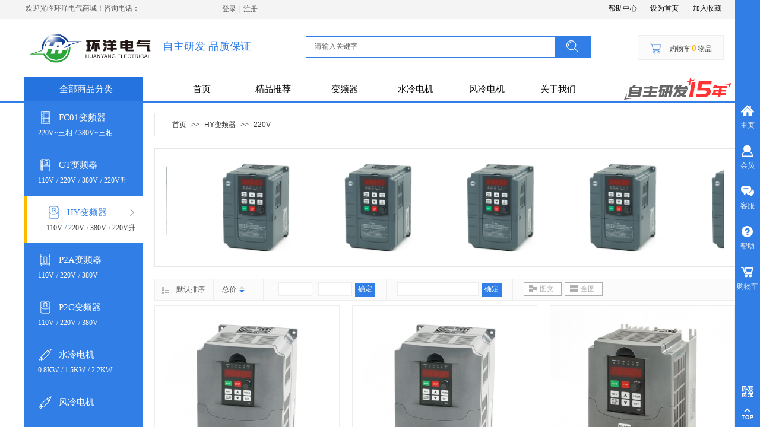

--- FILE ---
content_type: text/html; charset=utf-8
request_url: http://www.hy-electrical.com/productlist?product_category=11&brd=1
body_size: 54415
content:
<!DOCTYPE html PUBLIC "-//W3C//DTD XHTML 1.0 Transitional//EN" "http://www.w3.org/TR/xhtml1/DTD/xhtml1-transitional.dtd">
<html xmlns="http://www.w3.org/1999/xhtml" lang="zh-Hans" >
	<head>
	<link href='//cdn.webfont.youziku.com/webfonts/nomal/91029/45803/58bf6077f629d80a442dc4d7.css' rel='stylesheet' type='text/css' />	<meta http-equiv="X-UA-Compatible" content="IE=Edge,chrome=1" />
	<meta name="viewport" content="width=1200" />	<meta http-equiv="Content-Type" content="text/html; charset=utf-8" />
		<meta name="format-detection" content="telephone=no" />
	     <meta http-equiv="Cache-Control" content="no-transform"/> 
     <meta http-equiv="Cache-Control" content="no-siteapp"/>
	<title>环洋电气</title>
	<meta name="keywords"  content="网站关键字" />
	<meta name="description" content="网站描述" />
    
                
		<meta property="og:image" content="http://static.websiteonline.cn/website/template/default/images/favicon.ico">
		<link rel="shortcut icon" href="http://static.websiteonline.cn/website/template/default/images/favicon.ico" type="image/x-icon" />
	<link rel="Bookmark" href="http://static.websiteonline.cn/website/template/default/images/favicon.ico" />
		

		<link href="http://static.websiteonline.cn/website/template/default/css/default.css?v=17534100" rel="stylesheet" type="text/css" />
<link href="http://www.hy-electrical.com/template/default/css/font/font.css?v=15750090" rel="stylesheet" type="text/css" />
<link href="http://www.hy-electrical.com/template/default/css/wpassword/iconfont.css?v=17496248" rel="stylesheet" type="text/css" />
<link href="http://static.websiteonline.cn/website/plugin/userlogin/css/userlogin.css?v=14077216" rel="stylesheet" type="text/css" />
<link href="http://static.websiteonline.cn/website/plugin/title/css/title.css?v=17083134" rel="stylesheet" type="text/css" />
<link href="http://static.websiteonline.cn/website/plugin/tb_shopping_cart/css/tb_shopping_cart.css?v=14885276" rel="stylesheet" type="text/css" />
<link href="http://static.websiteonline.cn/website/plugin/media/css/media.css?v=14077216" rel="stylesheet" type="text/css" />
<link href="http://static.websiteonline.cn/website/plugin/sitesearch/css/sitesearch.css?v=16861948" rel="stylesheet" type="text/css" />
<link href="http://static.websiteonline.cn/website/plugin/breadcrumb/css/breadcrumb.css?v=16086008" rel="stylesheet" type="text/css" />
<link href="http://static.websiteonline.cn/website/plugin/lantern/css/lantern.css?v=17326740" rel="stylesheet" type="text/css" />
<link href="http://static.websiteonline.cn/website/plugin/sidebar/css/sidebar.css?v=16860282" rel="stylesheet" type="text/css" />
<style type="text/css">.prop_rotate_angle sup,.prop_rotate_angle .posblk-deg{font-size:11px; color:#CDCDCD; font-weight:normal; font-style:normal; }ins#qiao-wrap{height:0;} #qiao-wrap{display:block;}
</style> 
</head>
<body  >
<input type="hidden" value="4" name="_user_level_val" />
								<script type="text/javascript" language="javascript" src="http://static.websiteonline.cn/website/script/??libsjq.js,jquery.custom.js,jquery.lazyload.js,jquery.rotateutility.js,lab.js,wopop_all.js,jquery.cookie.js,jquery.simplemodal.js,fullcollumn.js,objectFitPolyfill.min.js,ierotate.js,effects/velocity.js,effects/velocity.ui.js,effects/effects.js,fullpagescroll.js,common.js,heightAdapt.js?v=17573096"></script>
<script type="text/javascript" language="javascript" src="http://static.websiteonline.cn/website/plugin/??buttons/js/init.js,media/js/init.js,sitesearch/js/init.js,new_navigation/js/overall.js,tb_product_category/js/overall.js,breadcrumb/js/init.js,tb_product_list/js/init.js,picture_hover/js/init.js?v=17636160"></script>
	<script type="text/javascript" language="javascript">
    			var webmodel = {};
	        
    wp_pages_global_func($.extend({
        'isedit': '0',
        'islogin': '0',
        'domain': 'pmoc6915d',
        'p_rooturl': 'http://www.hy-electrical.com',
        'static_rooturl': 'http://static.websiteonline.cn/website',
        'interface_locale': "zh_CN",
        'dev_mode': "0",
        'getsession': ''
    }, {"phpsessionid":"","punyurl":"http:\/\/www.hy-electrical.com","curr_locale":"zh_CN","mscript_name":"","converted":false}));
    
	</script>

<link href="http://www.hy-electrical.com/aa5caf51658af1c6ca852b50e4072a58.cssx" rel="stylesheet" /><div id="page_set_css">
</div><input type="hidden" id="page_id" name="page_id" value="86" rpid="86">
<div id="scroll_container" class="scroll_contain" style="">
	    	<div id="scroll_container_bg" style=";">&nbsp;</div>
<script>
initScrollcontainerHeight();	
</script>
     <div id="overflow_canvas_container">        <div id="canvas" style=" margin: 0 auto;width:1200px;;height:2121px">
    <div id="layer6E23FF878D511ED126AC6EDB2F04A885" class="full_column"   style="width:1200px;position:absolute;top:0px;height:33px;z-index:103;">
    <div class="full_width " style="position:absolute;height:33px;background-color:#f4f4f4;background:;">		
    </div>
			<div class="full_content" style="width:1200px; position:absolute;left:0;top:0;margin-left: 0px;;height:33px;">
								<div id='layer24240173E96A9D0F36E6E73BD9F104D6' type='buttons'  class='cstlayer' style='left: 976px; top: 3px; position: absolute; z-index: 180; width: 66px; height: 23px; '  mid=""  fatherid='layer6E23FF878D511ED126AC6EDB2F04A885'    deg='0'><div class="wp-buttons_content" style="padding: 0px; border-color: transparent; border-width: 0px; overflow: hidden; width: 66px; height: 23px;"><a href="http://www.hy-electrical.com/help"  class="btnarea button_btndefault-link" style="width:66px;left:0px;top:0px;height:23px;line-height:23px;">
  <span class="button_btndefault-label">帮助中心</span>
</a><script type="text/javascript" src="http://static.websiteonline.cn/website/script/usermanagemob/clipboard.js"></script>
<script language="javascript">$('#layer24240173E96A9D0F36E6E73BD9F104D6').layer_ready(function(){
	
			(function(){
	var param={"layerid":"layer24240173E96A9D0F36E6E73BD9F104D6","bgFlag":0,"bhFlag":0};
	layer_buttons_text_display_func(param);
	})();
	
	
			
		
		
			    
    	    
		btnFloat({"border_radius":"3px 3px 3px 3px","btntext":"\u5e2e\u52a9\u4e2d\u5fc3","btnlink":{"ctype":"page","options":{"menuid":"88","target":"0"},"address":"http:\/\/website-edit.onlinewebsite.cn\/website\/index.php?_m=wp_frontpage&_a=index&id=88&domain=tpl-c76ad1a&editdomain=admin.ls1001.com&SessionID=ddc366a690e5dcc9e1cff3b1651c958e"},"txtcolor_link":"rgba(0,0,0,1)","txtcolor_hover":"rgba(0,0,0,1)","bgcolor_link":"transparent","bgcolor_hover":"transparent","shadow_enable":"hide","txtbold":"normal","txtfont_name":"Microsoft YaHei","ostyle":{"btnarea":"width:66px;left:0px;top:0px;height:23px;line-height:23px;"}},'layer24240173E96A9D0F36E6E73BD9F104D6')
	});</script>
</div>

</div><script>				 $('#layer24240173E96A9D0F36E6E73BD9F104D6').triggerHandler('layer_ready');</script><div id='layer08AA426D083B209AC7F5FD8C6A69F0D0' type='userlogin'  class='cstlayer' style='left: 324px; top: -3px; position: absolute; z-index: 161; width: 360px; height: 32px; '  mid=""  fatherid='layer6E23FF878D511ED126AC6EDB2F04A885'    deg='0'><div class="wp-userlogin_content" style="overflow: hidden; border-color: transparent; border-width: 0px; width: 360px; height: 32px;">

<div class="wp-userlogin_skin3 wp-userlogin_wrapper wp-userlogin_nologin">
<script type="text/javascript">
	
	
</script>
 
<script language="javascript">
(function(window){
	function wp_shoppingCart_1(load_url,option){
		$LAB
		.script("http://static.websiteonline.cn/website/script/usermanagepc/usermanage.js")
		.wait(function(){
			wp_openManageDialog(load_url,option);
		 });
	}
	window.wp_shoppingCart_1 = wp_shoppingCart_1;
})(window);
</script>
<script language="javascript" src="http://static.websiteonline.cn/website/script/thickbox.js"></script>
<link href="http://static.websiteonline.cn/website/script/thickbox.css" rel="stylesheet" type="text/css" />
<div class="wp-new-member-login-content">
<div class="wp-new-member-login-link-s">
	<a href="#" class="login_link">登录</a><span class="login_cutrule">|</span><a href="#" class="reg_link">注册</a>
	</div>
</div>
<script>	
	$('#layer08AA426D083B209AC7F5FD8C6A69F0D0').find('a.third_acc_icon').click(function(event){
 		event.preventDefault();
 		window.open($(this).attr('href'),'oauth_login','top=0,left=0,width=600,height=600,location=yes,menubar=no,resizable=yes,scrollbars=yes,status=no,toolbar=no,channelmode=yes');
 	})
	
	$('#layer08AA426D083B209AC7F5FD8C6A69F0D0 .login_link').click(function(event){
		event.preventDefault();
		$LAB
		.script("http://static.websiteonline.cn/website/script/datepicker/custom_dialog.js")
		 .wait(function(){
			openWDialog(parseToURL('userlogin','login_dialog',{forget:0,"fxid":"","layerid":"layer08AA426D083B209AC7F5FD8C6A69F0D0"}),{
				title:'登录',
				overlay:true,
                uclayoutid:"uclayer08AA426D083B209AC7F5FD8C6A69F0D0",
				id:'wp_user_info'
			});
		});
	
	});

    //畅言登录-js弹窗登录
    function cypopLogin() {
        event.preventDefault();
        $LAB
            .script("http://static.websiteonline.cn/website/script/datepicker/custom_dialog.js")
            .wait(function(){
                show_custom_panel(parseToURL('userlogin','login_dialog',{forget:0,"fxid":"","layerid":"layer08AA426D083B209AC7F5FD8C6A69F0D0"}),{
                    title:'登录',
                    overlay:true,
                    uclayoutid:"uclayer08AA426D083B209AC7F5FD8C6A69F0D0",
                    id:'wp_user_info'
                });
            });
    }
	
	$('#layer08AA426D083B209AC7F5FD8C6A69F0D0 .reg_link').click(function(event){
			event.preventDefault();
		
			$LAB
			.script("http://static.websiteonline.cn/website/script/datepicker/custom_dialog.js")
			 .wait(function(){
				openWDialog(parseToURL('userlogin','registeruser',{forget:0,"fxid":"","layerid":"layer08AA426D083B209AC7F5FD8C6A69F0D0"}),{
					title:'注册',
					overlay:true,
                    uclayoutid:"uclayer08AA426D083B209AC7F5FD8C6A69F0D0",
					id:'wp_user_info'
				});
			});

	})

	$('#layer08AA426D083B209AC7F5FD8C6A69F0D0 .forget_link').click(function(event){
			event.preventDefault();
			$LAB
			.script("http://static.websiteonline.cn/website/script/datepicker/custom_dialog.js")
			 .wait(function(){
				show_custom_panel(parseToURL('userlogin','forgetpwd_s',{"layerid":"layer08AA426D083B209AC7F5FD8C6A69F0D0"}),{
					title:'忘记密码？',
					overlay:true,
					id:'wp_user_info'
				});
			});
	})
	
	function show_open_auth_binding_errorinfo(errormsg,hasprefix){
	     var prefixmsg='授权出错：';
	     if(!hasprefix){
				 prefixmsg='';
		 }
		setTimeout(function(){
			alert(prefixmsg+errormsg);
		}, 200);
	}
</script>
</div>
</div>
</div><script>				 $('#layer08AA426D083B209AC7F5FD8C6A69F0D0').triggerHandler('layer_ready');</script><div id='layer4E6B2A9DC55A1EE0D87F0DF08AB2C421' type='title'  class='cstlayer' style='left: 3px; top: 6px; position: absolute; z-index: 152; width: 305px; height: 17px; '  mid=""  fatherid='layer6E23FF878D511ED126AC6EDB2F04A885'    deg='0'><div class="wp-title_content" style="overflow-wrap: break-word; padding: 0px; border-color: transparent; border-width: 0px; height: 18px; width: 305px; display: block;">欢迎光临环洋电气商城！咨询电话：</div>
<script type="text/javascript">
$(function(){
	$('.wp-title_content').each(function(){
		if($(this).find('div').attr('align')=='justify'){
			$(this).find('div').css({'text-justify':'inter-ideograph','text-align':'justify'});
		}
	})	
})
</script>

</div><script>				 $('#layer4E6B2A9DC55A1EE0D87F0DF08AB2C421').triggerHandler('layer_ready');</script><div id='layerF4DBA7B2B0CC2A4023C14CCD5391FB25' type='bookmark'  class='cstlayer' style='left: 1055px; top: 6px; position: absolute; z-index: 162; width: 145px; height: 20px; '  mid=""  fatherid='layer6E23FF878D511ED126AC6EDB2F04A885'    deg='0'><script language="javascript">
function AddFavorite(sURL, sTitle)
{
    try
    {
		if( typeof(sURL) =="undefined" || sURL.length==0) { sURL=window.location; }
		if( typeof(sTitle) =="undefined" || sTitle.length==0) { sTitle=document.title; } 
        window.external.addFavorite(sURL, sTitle);
    }
    catch (e)
    {
        try
        {
            window.sidebar.addPanel(sTitle, sURL, "");
        }
        catch (e)
        {
            alert("您使用的浏览器不支持此功能，请按“Ctrl + D”键手工加入收藏!");
        }
    }
}


function setHome(objid,urls) {
	var a = objid, b = urls, c = "unknown"; 
	try {
	    if( typeof(b) =="undefined" || b.length==0) { b=location.href; }		
		a.style.behavior = "url(#default#homepage)";
		var d = a.isHomePage(b);
		d = (d = d || a.isHomePage(b + "/")) || a.isHomePage(b + "/#");
		d = "" + d;
	   if (d != "true"){
			a.setHomePage(b);
	   }else{
			alert("您已经设为首页了!");
	   }
	} catch (e) {
		alert("您的浏览器不支持自动设置主页，请使用浏览器菜单手动设置!");
		return "unknown"
	}
};


</script>	
<script language="javascript">
$(function(){
	$(".bmark,.bmarks").click(function(){
		var data=0;		
		if($(this).hasClass("bmark")){ data=1;}
		if(data=="1"){
			setHome($(this)[0],'');
		}else{
			AddFavorite("", "");
		}
	});
});
</script>
	


<div class="wp-bookmark_content" style="width: 145px; height: 20px; border-color: transparent; border-width: 0px;">
<a href="#" class="bmark" data="1" style="color: rgb(0, 0, 0); font-family: &quot;Microsoft YaHei&quot;;">设为首页</a><span attr="0" class="bookspace" style="width: 12px; display: inline-block;"></span><span attr="0" class="bookdelimiter" style="line-height: 100%; color: rgb(0, 0, 0); display: none;">|</span><span attr="0" class="bookspace" style="width: 12px; display: inline-block;"></span><a href="#" class="bmarks" data="1" style="color: rgb(0, 0, 0); font-family: &quot;Microsoft YaHei&quot;;">加入收藏</a> 
</div></div><script>				 $('#layerF4DBA7B2B0CC2A4023C14CCD5391FB25').triggerHandler('layer_ready');</script>                                
                                <div class="fullcontent_opacity" style="width: 100%;height: 100%;position: absolute;left: 0;right: 0;top: 0;display:none;"></div>
			</div>
</div>
<script>
        $(".content_copen").live('click',function(){
        $(this).closest(".full_column").hide();
    });
	var $fullwidth=$('#layer6E23FF878D511ED126AC6EDB2F04A885 .full_width');
	$fullwidth.css({left:0-$('#canvas').offset().left+$('#scroll_container').offset().left-$('#scroll_container').scrollLeft()-$.parseInteger($('#canvas').css("borderLeftWidth")),width:$('#scroll_container_bg').width()});
	$(function () {
				var videoParams={"id":"layer6E23FF878D511ED126AC6EDB2F04A885","bgauto":null,"ctauto":null,"bVideouse":null,"cVideouse":null,"bgvHeight":null,"bgvWidth":null};
		fullcolumn_bgvideo_init_func(videoParams);
                var bgHoverParams={"full":{"hover":null,"opacity":null,"bg":"#f4f4f4","id":"layer6E23FF878D511ED126AC6EDB2F04A885","bgopacity":null,"zindextopcolorset":""},"full_con":{"hover":null,"opacity":null,"bg":null,"id":"layer6E23FF878D511ED126AC6EDB2F04A885","bgopacity":null}};
		fullcolumn_HoverInit(bgHoverParams);
        });
</script>


<div id="layer7F37A4D1213EE544902530E8EB52418E" class="full_column"  infixed='1'  style="width:1200px;position:absolute;top:32px;height:98px;z-index:143;">
    <div class="full_width " style="position:absolute;height:98px;background-color:#ffffff;background:;">		
    </div>
			<div class="full_content" style="width:1200px; position:absolute;left:0;top:0;margin-left: 0px;;height:98px;">
								<div id='layer17DB1D5493E4F934DA84A71B211F7E25' type='tb_shopping_cart'  class='cstlayer' style='left: 1034px; top: 27px; position: absolute; z-index: 100; width: 145px; height: 42px; '  mid=""  fatherid='layer7F37A4D1213EE544902530E8EB52418E'    deg='0'><script type="text/javascript" src="http://static.websiteonline.cn/website/plugin/tb_shopping_cart/js/tb_shopping_cart_browser.js"></script>
<div class="wp-tb_shopping_cart_content" style="word-wrap: break-word; padding: 0px; border-color: rgb(238, 238, 238); border-width: 1px; overflow: hidden; width: 143px; height: 40px; border-style: solid; background-color: rgb(251, 251, 251);">


<script type="text/javascript">
	 
</script>
<div class="wp-cart-style-03">
<div class="wp-cart-content"><a href="javascript:void(0);" onclick="wp_shopping_cart_layer17DB1D5493E4F934DA84A71B211F7E25();"><span class="wp-cart-content-text">购物车</span><span class="wp-cart-content-num wp-shopping_cart-con-num">0</span><span class="wp-cart-content-text">物品</span></a></div>
</div><!--cart_style_03--></div>
<script language="javascript">
function wp_shopping_cart_layer17DB1D5493E4F934DA84A71B211F7E25()
{
	 
		wp_shoppingCart(parseToURL("tb_shopping_cart","showItems"),{
			title:"购物车",
			width: 791,
			top:60
		});
 
	
	
}
</script>
<div class="wp-shopping_cart-onlinepay-container"></div></div><script>				 $('#layer17DB1D5493E4F934DA84A71B211F7E25').triggerHandler('layer_ready');</script><div id='layerF9C978676F9537969349F78BA15E93BF' type='title'  class='cstlayer' style='left: 234px; top: 34px; width: 226px; height: 38px; position: absolute; z-index: 106; '  mid=""  fatherid='layer7F37A4D1213EE544902530E8EB52418E'    deg='0'><div class="wp-title_content" style="border-width: 0px; border-color: transparent; padding: 0px; width: 226px; height: 38px; display: block; -ms-word-wrap: break-word;"><p><span style="color: rgb(49, 126, 231); font-family: LiDeBiao-Xing3950ba1bdd16395; font-size: 18px;">自主研发 品质保证</span></p></div>

</div><script>				 $('#layerF9C978676F9537969349F78BA15E93BF').triggerHandler('layer_ready');</script><div id='layer679DE832453CD227F9694B2A74C46478' type='box'  class='cstlayer' style='left: 475px; top: 29px; position: absolute; z-index: 105; width: 480px; height: 36px; '  mid=""  fatherid='layer7F37A4D1213EE544902530E8EB52418E'    deg='0'><div class="wp-box_content drop_box" style="word-wrap: break-word; padding: 0px; border-color: rgb(49, 126, 231); border-width: 1px; height: 34px; background-color: rgb(255, 255, 255); width: 478px; border-style: solid;">
    <div id='layerE75BE7D6ECFB656B5F59C521C339A3EC' type='buttons'  class='cstlayer' style='left: 420px; top: 0px; position: absolute; z-index: 175; width: 59px; height: 36px; '  mid=""  fatherid='layer679DE832453CD227F9694B2A74C46478'    deg='0'><div class="wp-buttons_content" style="padding: 0px; border-color: transparent; border-width: 0px; overflow: hidden; width: 59px; height: 36px; border-style: solid;"><a href="javascript:;"  class="btnarea button_btndefault-link" style="width:59px;left:0px;top:0px;height:36px;line-height:36px;">
  <span class="button_btndefault-label">按钮文本</span>
</a><script type="text/javascript" src="http://static.websiteonline.cn/website/script/usermanagemob/clipboard.js"></script>
<script language="javascript">$('#layerE75BE7D6ECFB656B5F59C521C339A3EC').layer_ready(function(){
	
			(function(){
	var param={"layerid":"layerE75BE7D6ECFB656B5F59C521C339A3EC","bgFlag":0,"bhFlag":0};
	layer_buttons_text_display_func(param);
	})();
	
	
			
		
		
			    
    	    
		btnFloat({"border_radius":"0px 0px 0px 0px","bgcolor_link":"rgba(49,126,231,1)","bgcolor_hover":"rgba(49,126,231,0.7)","bcolor_link":"transparent","bcolor_hover":"transparent","shadow_enable":"hide","txtbold":"normal","txtcolor_link":"transparent","txtcolor_hover":"transparent","ostyle":{"btnarea":"width:59px;left:0px;top:0px;height:36px;line-height:36px;"}},'layerE75BE7D6ECFB656B5F59C521C339A3EC')
	});</script>
</div>

</div><script>				 $('#layerE75BE7D6ECFB656B5F59C521C339A3EC').triggerHandler('layer_ready');</script><div id='layer64343CB13BAA473CE1D8EDE7852FF665' type='media'  class='cstlayer' style='left: 439px; top: 7px; position: absolute; z-index: 176; width: 20px; height: 20px; '  mid=""  fatherid='layer679DE832453CD227F9694B2A74C46478'    deg='0'><script>
create_pc_media_set_pic('layer64343CB13BAA473CE1D8EDE7852FF665',false);
</script>
<div class="wp-media_content"  style="overflow: hidden; width: 20px; height: 20px; border-width: 0px; border-style: solid; padding: 0px;" type="0">
<div class="img_over"  style='overflow: hidden; border-color: transparent; border-width: 0px; width: 20px; height: 20px;'>

<div class="imgloading" style="z-index:100;"> </div>
<img  id="wp-media-image_layer64343CB13BAA473CE1D8EDE7852FF665" onerror="set_thumb_layer64343CB13BAA473CE1D8EDE7852FF665(this);" onload="set_thumb_layer64343CB13BAA473CE1D8EDE7852FF665(this);" class="paragraph_image"  type="zoom" src="http://pmoc6915d.pic45.websiteonline.cn/upload/templatefiles/Search.png" style="width: 20px; height: auto;;" />
</div>

</div>
<script>
(function(){
		layer_media_init_func('layer64343CB13BAA473CE1D8EDE7852FF665',{"isedit":false,"has_effects":false});
})()
</script>
</div><script>				 $('#layer64343CB13BAA473CE1D8EDE7852FF665').triggerHandler('layer_ready');</script><div id='layerFC0FB9290FFE8E422F7088705855DA6D' type='sitesearch'  class='cstlayer' style='left: 8px; top: 3px; position: absolute; z-index: 177; width: 466px; height: 29px; transform: rotate(0deg); transform-origin: 0px 0px 0px; '  mid=""  fatherid='layer679DE832453CD227F9694B2A74C46478'    deg='0'><div class="wp-sitesearch_content" style="word-wrap: break-word; padding: 0px; border-color: transparent; border-width: 0px; width: 466px; height: 29px;">
	<div class="wp-sitesearch_container" skin="skin4" type="all" opn="0">
		<script type="text/javascript">
	
</script>

<div class="searchbox">
    <div style="display: flex;">
        <div class="ninputs">
            <input type="text" class="searchbox_txt" name="keywords" value="请输入关键字" ></div>
        <input type="hidden" name="searchcontent" value="product"/>
        <div class="sright"> <div class="searchbox_btn">搜索</div></div>
    </div>
    </div>


<script language="javascript">	

	var dom=$("#layerFC0FB9290FFE8E422F7088705855DA6D");
                var width_xz=0;
	if($.browser.msie && $.browser.version>=9){ width_xz=4;}
	dom.find('.searchbox_txt').css({'width':(dom.width()-width_xz-dom.find('.searchbox_btn').outerWidth(true))-10-4+'px'});
                //key hide show
        dom.find(".searchbox_txt").click(function () {
             if ($(this).val() == "请输入关键字") {
                 $(this).attr("value","");
             }
        });
        dom.find(".searchbox_txt").blur(function () {
            if ($(this).val() == "") {
                $(this).attr('value','请输入关键字')
            }
        });

        </script>
            <div class="searchtype" style='display:none;' >
			<input type="radio" name="c_layerFC0FB9290FFE8E422F7088705855DA6D" value="title"  class="catetype"/><span class="s_title">名称</span><input type="radio" name="c_layerFC0FB9290FFE8E422F7088705855DA6D" value="intro" class="catetype"/><span  class="s_description">描述</span><input type="radio" name="c_layerFC0FB9290FFE8E422F7088705855DA6D" value="content" class="catetype"/><span  class="s_content">内容</span>		</div>
	</div>

<script language="javascript">
var wp_productsearchcache = null;
$('body').data('wp_searchcache',wp_productsearchcache);
(function(){
var urldata = null;
var param={"layer_id":"layerFC0FB9290FFE8E422F7088705855DA6D","skin":"skin4","article_page":"89","product_page":"87","payknow_page":-1,"article_pageres":-1,"product_pageres":-1,"openArticleUrl":0,"openPayknowUrl":0,"search_type":0,"sswitch":1,"wordsplist":0,"openProductUrl":0,"search_listNum":"10","extend_content":{"mode":"skins","skin":"skin4","sshinput_txtcolor":"#666","sshinputborder_txtcolor":"transparent","sshinputborder_txtsize":"2","sshbtn_txtsize":"14","sshbtn_txtbold":"normal","sshbtn_txtcolor":"transparent","sshbtnborder_txtcolor":"transparent","sshbtnborder_txtsize":"0","sshbtn_bgcolor_txtcolor":"transparent","sshbtn_bgcolor_hover_txtcolor":"transparent","sshinput_txtfamily":"SimSun","sshbtn_txtfamily":"SimSun","sshinput_txtsize":"12","ssbeijing_txtcolor":"transparent","sshinput_txtbold":"normal","sshbtn_bg_txtcolor":"http:\/\/static.websiteonline.cn\/website\/plugin\/sitesearch\/styles\/skin5\/bg.jpg","sshbtn_bg_hover_txtcolor":"http:\/\/static.websiteonline.cn\/website\/plugin\/sitesearch\/styles\/skin5\/bg0.jpg","sshbtn_bigbg_txtcolor":"http:\/\/static.websiteonline.cn\/website\/plugin\/sitesearch\/styles\/skin6\/bg.jpg"},"sshdefalutshow":"0","langs":{"Search Pro":"\u4ea7\u54c1","Search Result":"\u641c\u7d22\u7ed3\u679c\u9875\u9762","Name":"\u540d\u79f0","Description":"\u63cf\u8ff0","Search Art":"\u6587\u7ae0","Search Title":"\u6807\u9898","Search Summary":"\u6458\u8981"},"editmode":0};
var $curlayer = $('#layerFC0FB9290FFE8E422F7088705855DA6D');
$curlayer.mod_property({"extend_content":{"mode":"skins","skin":"skin4","sshinput_txtcolor":"#666","sshinputborder_txtcolor":"transparent","sshinputborder_txtsize":"2","sshbtn_txtsize":"14","sshbtn_txtbold":"normal","sshbtn_txtcolor":"transparent","sshbtnborder_txtcolor":"transparent","sshbtnborder_txtsize":"0","sshbtn_bgcolor_txtcolor":"transparent","sshbtn_bgcolor_hover_txtcolor":"transparent","sshinput_txtfamily":"SimSun","sshbtn_txtfamily":"SimSun","sshinput_txtsize":"12","ssbeijing_txtcolor":"transparent","sshinput_txtbold":"normal","sshbtn_bg_txtcolor":"http:\/\/static.websiteonline.cn\/website\/plugin\/sitesearch\/styles\/skin5\/bg.jpg","sshbtn_bg_hover_txtcolor":"http:\/\/static.websiteonline.cn\/website\/plugin\/sitesearch\/styles\/skin5\/bg0.jpg","sshbtn_bigbg_txtcolor":"http:\/\/static.websiteonline.cn\/website\/plugin\/sitesearch\/styles\/skin6\/bg.jpg"}});
param['wp_productsearchcache']=wp_productsearchcache;

var searchFlag = 4;

layer_sitesearch_init_func(param,urldata,searchFlag);
})()
</script>
</div>
</div><script>				 $('#layerFC0FB9290FFE8E422F7088705855DA6D').triggerHandler('layer_ready');</script>    
</div>
</div><script>				 $('#layer679DE832453CD227F9694B2A74C46478').triggerHandler('layer_ready');</script><div id='layer50DAD9AE578E4E232EDB8244CFA6D8CE' type='media'  class='cstlayer' style='left: 1054px; top: 40px; position: absolute; z-index: 101; width: 20px; height: 20px; '  mid=""  fatherid='layer7F37A4D1213EE544902530E8EB52418E'    deg='0'><script>
create_pc_media_set_pic('layer50DAD9AE578E4E232EDB8244CFA6D8CE',false);
</script>
<div class="wp-media_content"  style="overflow: hidden; width: 20px; height: 20px; border-width: 0px; border-style: solid; padding: 0px;" type="0">
<div class="img_over"  style='overflow: hidden; border-color: transparent; border-width: 0px; width: 20px; height: 20px;'>

<div class="imgloading" style="z-index:100;"> </div>
<img  id="wp-media-image_layer50DAD9AE578E4E232EDB8244CFA6D8CE" onerror="set_thumb_layer50DAD9AE578E4E232EDB8244CFA6D8CE(this);" onload="set_thumb_layer50DAD9AE578E4E232EDB8244CFA6D8CE(this);" class="paragraph_image"  type="zoom" src="http://pmoc6915d.pic45.websiteonline.cn/upload/templatefiles/Shoppingcart_q060.png" style="width: 20px; height: auto;;" />
</div>

</div>
<script>
(function(){
		layer_media_init_func('layer50DAD9AE578E4E232EDB8244CFA6D8CE',{"isedit":false,"has_effects":false});
})()
</script>
</div><script>				 $('#layer50DAD9AE578E4E232EDB8244CFA6D8CE').triggerHandler('layer_ready');</script><div id='layerC63CE29E43FEBCA20CB0AE0513F424C6' type='media'  class='cstlayer' style='left: 0px; top: 13px; position: absolute; z-index: 160; width: 229px; height: 70px; '  mid=""  fatherid='layer7F37A4D1213EE544902530E8EB52418E'    deg='0'><script>
create_pc_media_set_pic('layerC63CE29E43FEBCA20CB0AE0513F424C6',false);
</script>
<div class="wp-media_content"  style="overflow: hidden; width: 229px; height: 70px;" type="0">
<div class="img_over"  style='overflow: hidden; border-color: transparent; border-width: 0px; position: relative; width: 229px; height: 70px;'>

<div class="imgloading" style="z-index:100;"> </div>
<img  id="wp-media-image_layerC63CE29E43FEBCA20CB0AE0513F424C6" onerror="set_thumb_layerC63CE29E43FEBCA20CB0AE0513F424C6(this);" onload="set_thumb_layerC63CE29E43FEBCA20CB0AE0513F424C6(this);" class="paragraph_image"  type="zoom" src="http://pmoc6915d.pic45.websiteonline.cn/upload/0bua.jpg" style="width: 229px; height: auto; top: -5px; left: 0px; position: relative;;" />
</div>

</div>
<script>
(function(){
		layer_media_init_func('layerC63CE29E43FEBCA20CB0AE0513F424C6',{"isedit":false,"has_effects":false});
})()
</script>
</div><script>				 $('#layerC63CE29E43FEBCA20CB0AE0513F424C6').triggerHandler('layer_ready');</script>                                
                                <div class="fullcontent_opacity" style="width: 100%;height: 100%;position: absolute;left: 0;right: 0;top: 0;display:none;"></div>
			</div>
</div>
<script>
        $(".content_copen").live('click',function(){
        $(this).closest(".full_column").hide();
    });
	var $fullwidth=$('#layer7F37A4D1213EE544902530E8EB52418E .full_width');
	$fullwidth.css({left:0-$('#canvas').offset().left+$('#scroll_container').offset().left-$('#scroll_container').scrollLeft()-$.parseInteger($('#canvas').css("borderLeftWidth")),width:$('#scroll_container_bg').width()});
	$(function () {
				var videoParams={"id":"layer7F37A4D1213EE544902530E8EB52418E","bgauto":null,"ctauto":null,"bVideouse":null,"cVideouse":null,"bgvHeight":null,"bgvWidth":null};
		fullcolumn_bgvideo_init_func(videoParams);
                var bgHoverParams={"full":{"hover":null,"opacity":null,"bg":"#ffffff","id":"layer7F37A4D1213EE544902530E8EB52418E","bgopacity":null,"zindextopcolorset":""},"full_con":{"hover":null,"opacity":null,"bg":null,"id":"layer7F37A4D1213EE544902530E8EB52418E","bgopacity":null}};
		fullcolumn_HoverInit(bgHoverParams);
        });
</script>


<div id='layerDA983E42AC411148B1243B119A273590' type='advhtml'  class='cstlayer' style='left: 262px; top: 54px; position: absolute; z-index: 101; width: 150px; height: 54px; '  mid=""    deg='0'><div class="wp-advhtml_content" style="overflow: hidden; border-color: transparent; border-width: 0px; width: 150px; height: 54px;">
	</div>

</div><script>				 $('#layerDA983E42AC411148B1243B119A273590').triggerHandler('layer_ready');</script><div id="layer6ECCFFB661166AE9FF5154D0479CC1B1" class="full_column"   style="width:1200px;position:absolute;top:130px;height:40px;z-index:104;">
    <div class="full_width " style="position:absolute;height:40px;background-color:#ffffff;background:;">		
    </div>
			<div class="full_content" style="width:1200px; position:absolute;left:0;top:0;margin-left: 0px;;height:40px;">
								<div id='layer153D791C5337AB6CEDF9A27A6F47B253' type='buttons'  class='cstlayer' style='left: 0px; top: 0px; position: absolute; z-index: 103; width: 197px; height: 37px; '  mid=""  fatherid='layer6ECCFFB661166AE9FF5154D0479CC1B1'    deg='0'><div class="wp-buttons_content" style="padding: 0px; border-color: transparent; border-width: 0px; overflow: hidden; width: 197px; height: 37px; border-style: solid; line-height: 121px;"><a href="http://www.hy-electrical.com/productlist"  class="btnarea button_btndefault-link" style="width:200px;left:0px;top:0px;height:40px;line-height:40px;">
  <span class="button_btndefault-label">全部商品分类</span>
</a><script type="text/javascript" src="http://static.websiteonline.cn/website/script/usermanagemob/clipboard.js"></script>
<script language="javascript">$('#layer153D791C5337AB6CEDF9A27A6F47B253').layer_ready(function(){
	
			(function(){
	var param={"layerid":"layer153D791C5337AB6CEDF9A27A6F47B253","bgFlag":0,"bhFlag":0};
	layer_buttons_text_display_func(param);
	})();
	
	
			
		
		
			    
    	    
		btnFloat({"border_radius":"0px 0px 0px 0px","bgcolor_link":"rgba(36,115,223,1)","txtcolor_link":"rgba(255,255,255,1)","btntext":"\u5168\u90e8\u5546\u54c1\u5206\u7c7b","bgcolor_hover":"rgba(31,108,212,1)","txtcolor_hover":"rgba(255,255,255,1)","shadow_enable":"hide","txtfont_name":"Microsoft YaHei","txtbold":"normal","txtfont_size":"15","ostyle":{"btnarea":"width:200px;left:0px;top:0px;height:40px;line-height:40px;"},"btnpad":"50","txtalign":"right","btnlink":{"ctype":"page","options":{"menuid":"86","target":"0"},"address":"https:\/\/website-edit.onlinewebsite.cn\/website\/index.php?_m=wp_frontpage&_a=index&id=86&domain=tpl-c76ad1a&editdomain=&SessionID=dc5230ebb88c1ea21d1e6a1266f81b84"},"btnarea":"width:197px;left:0px;top:0px;height:37px;line-height:37px;"},'layer153D791C5337AB6CEDF9A27A6F47B253')
	});</script>
</div>

</div><script>				 $('#layer153D791C5337AB6CEDF9A27A6F47B253').triggerHandler('layer_ready');</script><div id='layer4BEF93C69FE02CEBA1D3A88123922072' type='jslider'  class='cstlayer' style='left: 1010px; top: 0px; width: 183px; height: 40px; position: absolute; z-index: 102; '  mid=""  fatherid='layer6ECCFFB661166AE9FF5154D0479CC1B1'    deg='0'><div class="wp-jslider_content" style="padding: 0px; border: 0px solid transparent; width: 183px; height: 40px; overflow: hidden;">
<iframe id="layer4BEF93C69FE02CEBA1D3A88123922072_frmlofjslider" name="layer4BEF93C69FE02CEBA1D3A88123922072_frmlofjslider" src="http://www.hy-electrical.com/index.php?_lid=layer4BEF93C69FE02CEBA1D3A88123922072&_m=jslider&_a=loadskin" frameborder="0" width="100%" height="100%" scrolling="no"></iframe>
</div>
<script>
$('#layer4BEF93C69FE02CEBA1D3A88123922072').layer_ready(function(){
	if(wopop_plugin_iframe_retry){
	wopop_plugin_iframe_retry($('#layer4BEF93C69FE02CEBA1D3A88123922072').find('iframe'),function(win){
		return win && win.$;
	}); }
})
</script>
</div><script>				 $('#layer4BEF93C69FE02CEBA1D3A88123922072').triggerHandler('layer_ready');</script><div id='layerA0B4CD1E140898AB8F107E6C9FE6E8F2' type='new_navigation'  class='cstlayer' style='left: 240px; top: 0px; position: absolute; z-index: 142; width: 740px; height: 40px; '  mid=""  fatherid='layer6ECCFFB661166AE9FF5154D0479CC1B1'    deg='0'><div class="wp-new_navigation_content" style="border: 0px solid transparent; width: 740px; padding: 0px; display: block; overflow: visible; height: auto;;display:block;overflow:hidden;height:0px;" type="2">
<script type="text/javascript"> 
		
	</script>
<div skin="max_hs6" class="nav1 menu_max_hs6" ishorizon="1" colorstyle="darkturquoise" direction="0" more="更多" moreshow="1" morecolor="darkorange" hover="1" hover_scr="1" submethod="0" umenu="0" dmenu="0" sethomeurl="http://www.hy-electrical.com/home" smcenter="0">
		<ul id="nav_layerA0B4CD1E140898AB8F107E6C9FE6E8F2" class="navigation"  style="width:auto;"  >
		<li style="z-index:2;"  class="wp_subtop wp_subtop_no"  pid=0 ><a class="  "  href="http://www.hy-electrical.com/home">首页</a></li><li style="z-index:2;"  class="wp_subtop"  pid=0 ><a class="  "  href="http://www.hy-electrical.com/productlist?product_category=93">精品推荐</a><div class="ddli substyle0"><div class="m_conteners"><div class="navlistmenu0" style="background:#FFFFFF;">  	<br />  	<table style="width:100%;" cellpadding="0" cellspacing="0" border="0" align="center">  		<tbody>  			<tr>  				<td style="text-align:center;height:220px;vertical-align:bottom;">  					<span style="white-space:nowrap;"><a href="http://www.hy-electrical.com/productlist?product_category=93"></a><a href="http://www.hy-electrical.com/productd?product_id=613"><img src="http://pmoc6915d.pic45.websiteonline.cn/upload/220V2.jpg" width="200" height="200" alt="" style="padding-right:0px;" /></a> </span>   				</td>  				<td style="text-align:center;vertical-align:bottom;">  					<span style="white-space:nowrap;"><a href="http://www.hy-electrical.com/productlist?product_category=93"></a><a href="http://www.hy-electrical.com/productd?product_id=615"><img src="http://pmoc6915d.pic45.websiteonline.cn/upload/220V4.jpg" width="200" height="200" title="HY04D023B 220V 4.0KW" alt="HY04D023B 220V 4.0KW" style="padding-right:0px;" /></a> </span>   				</td>  				<td style="text-align:center;vertical-align:bottom;">  					<span style="white-space:nowrap;"><a href="http://www.hy-electrical.com/productlist?product_category=93"></a><a href="http://www.hy-electrical.com/productd?product_id=594" target="_blank"><img src="http://pmoc6915d.pic45.websiteonline.cn/upload/qvnv.jpg" width="200" height="200" alt="" style="padding-right:0px;" /></a> </span>   				</td>  				<td style="text-align:center;vertical-align:bottom;">  					<span style="white-space:nowrap;"><a href="http://www.hy-electrical.com/productlist?product_category=93"></a><a href="http://www.hy-electrical.com/productd?product_id=624"><img src="http://pmoc6915d.pic45.websiteonline.cn/upload/220V5_qqkw.jpg" width="200" height="200" alt="" style="padding-right:0px;" /></a> </span>   				</td>  				<td style="text-align:center;vertical-align:bottom;">  					<span style="white-space:nowrap;"><a href="http://www.hy-electrical.com/productlist?product_category=93"><img src="http://pmoc6915d.pic45.websiteonline.cn/upload/220V0_bq9l.jpg" width="200" height="200" alt="" style="padding-right:0px;" /></a> </span>   				</td>  			</tr>  			<tr>  				<td style="text-align:center;vertical-align:bottom;height:50px;">  					<span style="white-space:nowrap;"><span style="line-height:200%;font-size:16px;font-family:Microsoft YaHei;"><span style="white-space:nowrap;">HY02D223B 220V 2.2KW</span></span></span>   				</td>  				<td style="text-align:center;vertical-align:bottom;">  					<span style="white-space:nowrap;font-size:16px;font-family:;"><span style="line-height:200%;font-size:16px;font-family:Microsoft YaHei;"><span style="white-space:nowrap;">HY04D023B 220V 4.0KW</span></span></span>   				</td>  				<td style="text-align:center;vertical-align:bottom;">  					<span style="white-space:nowrap;font-size:16px;font-family:;"><span style="line-height:200%;font-size:16px;font-family:Microsoft YaHei;"><span style="white-space:nowrap;">GT-7R5G-2 220V 7.5KW</span></span></span>   				</td>  				<td style="text-align:center;vertical-align:bottom;">  					<span style="white-space:nowrap;font-family:;"><span style="line-height:200%;font-size:16px;font-family:Microsoft YaHei;"><span style="white-space:nowrap;">P2A-0R4G2 220V 0.4KW</span></span></span>   				</td>  				<td style="text-align:center;vertical-align:bottom;">  					<span style="white-space:nowrap;font-family:;"><span style="line-height:200%;font-size:16px;font-family:Microsoft YaHei;"><span style="white-space:nowrap;"><span style="white-space:nowrap;">P2A-0R7G2 220V 0.75KW</span></span></span></span>   				</td>  			</tr>  			<tr>  				<td style="text-align:center;vertical-align:middle;height:20px;">  				</td>  				<td>  				</td>  				<td>  				</td>  				<td>  				</td>  				<td>  				</td>  			</tr>  		</tbody>  	</table>  </div></div></div></li><li style="z-index:2;"  class="wp_subtop"  pid=0 ><a class="  "  href="http://www.hy-electrical.com/productlist?product_category=6">变频器</a><div class="ddli substyle0"><div class="m_conteners"><div class="navlistmenu0" style="background:#FFFFFF;">  	<br />  	<table style="width:100%;" cellpadding="0" cellspacing="0" border="0" align="center">  		<tbody>  			<tr>  				<td style="text-align:center;height:220px;vertical-align:bottom;">  					<span style="white-space:nowrap;"><a href="http://www.hy-electrical.com/productlist?product_category=6"><img src="http://pmoc6915d.pic45.websiteonline.cn/upload/a763.jpg" width="200" height="200" alt="" /></a><br />  </span>   				</td>  				<td style="text-align:center;vertical-align:bottom;">  					<span style="white-space:nowrap;"><a href="http://www.hy-electrical.com/productlist?product_category=6"><img src="http://pmoc6915d.pic45.websiteonline.cn/upload/qvnv.jpg" width="200" height="200" alt="" /></a><br />  </span>   				</td>  				<td style="text-align:center;vertical-align:bottom;">  					<span style="white-space:nowrap;"><a href="http://www.hy-electrical.com/productlist?product_category=6"><img src="http://pmoc6915d.pic45.websiteonline.cn/upload/220V0.jpg" width="200" height="200" alt="" /></a><br />  </span>   				</td>  				<td style="text-align:center;vertical-align:bottom;">  					<span style="white-space:nowrap;"><a href="http://www.hy-electrical.com/productlist?product_category=6"><img src="http://pmoc6915d.pic45.websiteonline.cn/upload/380V5.jpg" width="200" height="200" alt="" /></a><br />  </span>   				</td>  				<td style="text-align:center;vertical-align:bottom;">  					<span style="white-space:nowrap;"><a href="http://www.hy-electrical.com/productlist?product_category=6"><img src="http://pmoc6915d.pic45.websiteonline.cn/upload/110V0.jpg" width="200" height="200" alt="" /></a><br />  </span>   				</td>  			</tr>  			<tr>  				<td style="text-align:center;vertical-align:bottom;height:50px;">  					<span style="white-space:nowrap;"><span style="line-height:200%;font-size:16px;font-family:Microsoft YaHei;">GT变频器</span></span>   				</td>  				<td style="text-align:center;vertical-align:bottom;">  					<span style="white-space:nowrap;font-size:16px;font-family:;"><span style="line-height:200%;font-size:16px;font-family:Microsoft YaHei;">GT变频器</span></span>   				</td>  				<td style="text-align:center;vertical-align:bottom;">  					<span><span style="font-size:16px;white-space:nowrap;">HY变频器</span></span>   				</td>  				<td style="text-align:center;vertical-align:bottom;">  					<span style="white-space:nowrap;font-family:;"><span style="line-height:200%;font-size:16px;font-family:Microsoft YaHei;">HY变频器</span></span>   				</td>  				<td style="text-align:center;vertical-align:bottom;">  					<span><span style="font-size:16px;white-space:nowrap;">P2A变频器</span></span>   				</td>  			</tr>  			<tr>  				<td style="text-align:center;vertical-align:middle;height:20px;">  				</td>  				<td>  				</td>  				<td>  				</td>  				<td>  				</td>  				<td>  				</td>  			</tr>  		</tbody>  	</table>  </div></div></div></li><li style="z-index:2;"  class="wp_subtop"  pid=0 ><a class="  "  href="http://www.hy-electrical.com/productlist?product_category=81">水冷电机</a><div class="ddli substyle0"><div class="m_conteners"><div class="navlistmenu0" style="background:#FFFFFF;">  	<br />  	<table style="width:100%;" cellpadding="0" cellspacing="0" border="0" align="center">  		<tbody>  			<tr>  				<td style="text-align:center;height:220px;vertical-align:bottom;">  					<span style="white-space:nowrap;"><a href="http://www.hy-electrical.com/productlist?product_category=43"></a><a href="http://www.hy-electrical.com/productd?product_id=651"></a><a href="http://www.hy-electrical.com/productd?product_id=651" target="_blank"><img src="http://pmoc6915d.pic45.websiteonline.cn/upload/i8ih.jpg" width="200" height="200" alt="" /></a><br />  </span>   				</td>  				<td style="text-align:center;vertical-align:bottom;">  					<span style="white-space:nowrap;"><a href="http://www.hy-electrical.com/productlist?product_category=43"></a><a href="http://www.hy-electrical.com/productd?product_id=654" target="_blank"><img src="http://pmoc6915d.pic45.websiteonline.cn/upload/GDZ-80-1.jpg" width="200" height="200" alt="" /></a><br />  </span>   				</td>  				<td style="text-align:center;vertical-align:bottom;">  					<span style="white-space:nowrap;"><a href="http://www.hy-electrical.com/productlist?product_category=43"></a><a href="http://www.hy-electrical.com/productd?product_id=656"><img src="http://pmoc6915d.pic45.websiteonline.cn/upload/GDZ-80-1_5gaq.jpg" width="200" height="200" alt="" /></a><br />  </span>   				</td>  				<td style="text-align:center;vertical-align:bottom;">  					<span style="white-space:nowrap;"><a href="http://www.hy-electrical.com/productlist?product_category=43"></a><a href="http://www.hy-electrical.com/productd?product_id=657"><img src="http://pmoc6915d.pic45.websiteonline.cn/upload/GDZ-80-2.jpg" width="200" height="200" alt="" /></a><br />  </span>   				</td>  				<td style="text-align:center;vertical-align:bottom;">  					<span style="white-space:nowrap;"><a href="http://www.hy-electrical.com/productlist?product_category=43"></a><a href="http://www.hy-electrical.com/productd?product_id=659"><img src="http://pmoc6915d.pic45.websiteonline.cn/upload/GDZ-80-2_c8ox.jpg" width="200" height="200" alt="" /></a><br />  </span>   				</td>  			</tr>  			<tr>  				<td style="text-align:center;vertical-align:bottom;height:50px;">  					<span style="white-space:nowrap;"><span style="line-height:200%;font-size:16px;font-family:Microsoft YaHei;"><span style="white-space:nowrap;">GDZ-65-800A</span></span> </span>   				</td>  				<td style="text-align:center;vertical-align:bottom;">  					<span style="white-space:nowrap;font-size:16px;font-family:;"><span style="line-height:200%;font-size:16px;font-family:Microsoft YaHei;"><span style="white-space:nowrap;">GDZ-80-1.5(4)</span></span> </span>   				</td>  				<td style="text-align:center;vertical-align:bottom;">  					<span style="white-space:nowrap;font-size:16px;font-family:;"><span style="line-height:200%;font-size:16px;font-family:Microsoft YaHei;"><span style="white-space:nowrap;">GDZ-80-1.5</span></span> </span>   				</td>  				<td style="text-align:center;vertical-align:bottom;">  					<span style="white-space:nowrap;font-family:;"><span style="line-height:200%;font-size:16px;font-family:Microsoft YaHei;"><span style="white-space:nowrap;">GDZ-80-2.2B</span></span></span>   				</td>  				<td style="text-align:center;vertical-align:bottom;">  					<span style="white-space:nowrap;font-family:;"><span style="line-height:200%;font-size:16px;font-family:Microsoft YaHei;"><span style="white-space:nowrap;">GDZ-80-2.2C（4）</span></span></span>   				</td>  			</tr>  			<tr>  				<td style="text-align:center;vertical-align:middle;height:20px;">  				</td>  				<td>  				</td>  				<td>  				</td>  				<td>  				</td>  				<td>  				</td>  			</tr>  		</tbody>  	</table>  </div></div></div></li><li style="z-index:2;"  class="wp_subtop"  pid=0 ><a class="  "  href="http://www.hy-electrical.com/productlist?product_category=43">风冷电机</a><div class="ddli substyle0"><div class="m_conteners"><div class="navlistmenu0" style="background:#FFFFFF;">  	<br />  	<table style="width:100%;" cellpadding="0" cellspacing="0" border="0" align="center">  		<tbody>  			<tr>  				<td style="text-align:center;height:220px;vertical-align:bottom;">  					<span style="white-space:nowrap;"><a href="http://www.hy-electrical.com/productlist?product_category=81"><img src="http://pmoc6915d.pic45.websiteonline.cn/upload/dfi9.jpg" width="200" height="200" alt="" style="padding-right:0px;" /></a><br />  </span>   				</td>  				<td style="text-align:center;vertical-align:bottom;">  					<span style="white-space:nowrap;"><a href="http://www.hy-electrical.com/productlist?product_category=81"></a><a href="http://www.hy-electrical.com/productd?product_id=809"></a><a href="http://www.hy-electrical.com/productd?product_id=809" target="_blank"><img src="http://pmoc6915d.pic45.websiteonline.cn/upload/220V1_f5ut.jpg" width="200" height="200" alt="" style="padding-right:0px;" /></a><br />  </span>   				</td>  				<td style="text-align:center;vertical-align:bottom;">  					<span style="white-space:nowrap;"><a href="http://www.hy-electrical.com/productlist?product_category=81"></a><a href="http://www.hy-electrical.com/productd?product_id=808"></a><a href="http://www.hy-electrical.com/productd?product_id=808" target="_blank"><img src="http://pmoc6915d.pic45.websiteonline.cn/upload/220V2_fxfk.jpg" width="200" height="200" alt="" style="padding-right:0px;" /></a><br />  </span>   				</td>  				<td style="text-align:center;vertical-align:bottom;">  					<span style="white-space:nowrap;"><a href="http://www.hy-electrical.com/productlist?product_category=81"></a><a href="http://www.hy-electrical.com/productd?product_id=810"></a><a href="http://www.hy-electrical.com/productd?product_id=810" target="_blank"><img src="http://pmoc6915d.pic45.websiteonline.cn/upload/220V2_vsre.jpg" width="200" height="200" alt="" style="padding-right:0px;" /></a><br />  </span>   				</td>  				<td style="text-align:center;vertical-align:bottom;">  					<span style="white-space:nowrap;"><a href="http://www.hy-electrical.com/productlist?product_category=81"><img src="http://pmoc6915d.pic45.websiteonline.cn/upload/dfi9.jpg" width="200" height="200" alt="" style="padding-right:0px;" /></a><br />  </span>   				</td>  			</tr>  			<tr>  				<td style="text-align:center;vertical-align:bottom;height:50px;">  					<br />  				</td>  				<td style="text-align:center;vertical-align:bottom;">  					<span style="white-space:nowrap;font-size:16px;font-family:;"><span style="line-height:200%;font-size:16px;font-family:Microsoft YaHei;"><span style="white-space:nowrap;">220V 1.5KW GDZ-80F-1.5</span></span> </span>   				</td>  				<td style="text-align:center;vertical-align:bottom;">  					<span style="white-space:nowrap;font-size:16px;font-family:;"><span style="line-height:200%;font-size:16px;font-family:Microsoft YaHei;"><span style="white-space:nowrap;">220V 2.2KW GDZ80F-2.2B</span></span> </span>   				</td>  				<td style="text-align:center;vertical-align:bottom;">  					<span style="white-space:nowrap;font-family:;"><span style="line-height:200%;font-size:16px;font-family:Microsoft YaHei;"><span style="white-space:nowrap;">220V 2.2KW GDZ80X73-2.2</span></span></span>   				</td>  				<td style="text-align:center;vertical-align:bottom;">  					<br />  				</td>  			</tr>  			<tr>  				<td style="text-align:center;vertical-align:middle;height:20px;">  				</td>  				<td>  				</td>  				<td>  				</td>  				<td>  				</td>  				<td>  				</td>  			</tr>  		</tbody>  	</table>  </div></div></div></li><li style="z-index:2;"  class="wp_subtop wp_subtop_no"  pid=0 ><a class="  "  href="http://www.hy-electrical.com/page119" target="_blank" target="_blank" >关于我们</a></li>	</ul>
</div>

<script type="text/javascript"> 
				$("#layerA0B4CD1E140898AB8F107E6C9FE6E8F2").data("datasty_", '@charset "utf-8";  #nav_layerA0B4CD1E140898AB8F107E6C9FE6E8F2,#nav_layerA0B4CD1E140898AB8F107E6C9FE6E8F2 ul,#nav_layerA0B4CD1E140898AB8F107E6C9FE6E8F2 li{list-style-type:none; margin:0px; padding:0px; border:thin none;}  #nav_layerA0B4CD1E140898AB8F107E6C9FE6E8F2 { position:relative; background-repeat:repeat;background-position:top left;background-color:#00bcd4;height:50px;}  #nav_layerA0B4CD1E140898AB8F107E6C9FE6E8F2 li.wp_subtop{padding-left:5px;padding-right:5px;text-align:center;height:50px;line-height:50px;position: relative; float:left; width:126px; padding-bottom:0px; background-color:#00bcd4;background-repeat:no-repeat;background-position:top right;}  #nav_layerA0B4CD1E140898AB8F107E6C9FE6E8F2 li.wp_subtop:hover{height:50px;line-height:50px;width:126px;text-align:center; background-repeat:repeat-x;background-color:#555555;background-position:bottom center;background-image:url(http://static.websiteonline.cn/website/plugin/new_navigation/styles/max_hs6/colorstyle/darkturquoise/web-siteover.jpg);}  #nav_layerA0B4CD1E140898AB8F107E6C9FE6E8F2 li.wp_subtop>a{white-space:nowrap;font-style:normal;font-weight:normal;font-family:arial;font-size:12px;display:block; padding:0px; color:#ffffff; text-align:center; text-decoration: none;overflow:hidden;}  #nav_layerA0B4CD1E140898AB8F107E6C9FE6E8F2 li.wp_subtop>a:hover{color:#fff; text-decoration: none;font-size:12px;font-style:normal;font-weight:normal;font-family:arial;color:#ffffff;text-align:center;}  #nav_layerA0B4CD1E140898AB8F107E6C9FE6E8F2 ul {position:absolute;left:0px;display:none; background-color:transparent;margin-left:0px;}  #nav_layerA0B4CD1E140898AB8F107E6C9FE6E8F2 ul li {padding-left:5px;padding-right:5px;text-align:center;position:relative; float: left;padding-bottom:0px;background-image:none;background-color:#fc6701;height:25px;line-height:25px;background-position:top left;background-repeat:repeat;}  #nav_layerA0B4CD1E140898AB8F107E6C9FE6E8F2 ul li:hover{text-align:center;background-image:none; background-color:#dc3200;width:126px;height:25px;line-height:25px;background-position:top left;background-repeat:repeat;}  #nav_layerA0B4CD1E140898AB8F107E6C9FE6E8F2 ul li a {text-align:center;color:#fff;font-size:12px;font-family:arial;font-style:normal;font-weight:normal;white-space:nowrap;display:block;}  #nav_layerA0B4CD1E140898AB8F107E6C9FE6E8F2 ul li a:hover{ color:#fff;font-size:12px;font-family:arial;text-align:center;font-style:normal;font-weight:normal;}  #nav_layerA0B4CD1E140898AB8F107E6C9FE6E8F2 ul ul {position: absolute; margin-left: 120px; margin-top: -25px;display: none; }  #nav_layerA0B4CD1E140898AB8F107E6C9FE6E8F2  .ddli {display:none;clear:both;position: absolute;border-bottom: 0px solid rgb(224, 224, 224);box-shadow: 0px 3px 4px rgba(0, 0, 0, 0.18);padding:10px; text-align:left;background-color:#ffffff;}  #nav_layerA0B4CD1E140898AB8F107E6C9FE6E8F2 li.wp_subtop_no:hover{ background-image:none; background-repeat:repeat-x;background-color:#555555;background-position:bottom center;}');
		$("#layerA0B4CD1E140898AB8F107E6C9FE6E8F2").data("datastys_", '#nav_layerA0B4CD1E140898AB8F107E6C9FE6E8F2{background-color:transparent;} #nav_layerA0B4CD1E140898AB8F107E6C9FE6E8F2 li.wp_subtop>a{color:#000000;}                       #nav_layerA0B4CD1E140898AB8F107E6C9FE6E8F2 li.wp_subtop>a{font-family:Microsoft YaHei;} #nav_layerA0B4CD1E140898AB8F107E6C9FE6E8F2 li.wp_subtop>a:hover{font-family:Microsoft YaHei;}  #nav_layerA0B4CD1E140898AB8F107E6C9FE6E8F2 li.wp_subtop_no:hover{background-color:transparent;}                        #nav_layerA0B4CD1E140898AB8F107E6C9FE6E8F2 li.wp_subtop:hover{background-image:url(http://static.websiteonline.cn/website/plugin/new_navigation/view/images/png_bg.png);} #nav_layerA0B4CD1E140898AB8F107E6C9FE6E8F2 li.wp_subtop:hover{background-color:transparent;} #nav_layerA0B4CD1E140898AB8F107E6C9FE6E8F2 li.wp_subtop{background-image:url(http://static.websiteonline.cn/website/plugin/new_navigation/view/images/png_bg.png);} #nav_layerA0B4CD1E140898AB8F107E6C9FE6E8F2 li.wp_subtop{background-color:transparent;}     #nav_layerA0B4CD1E140898AB8F107E6C9FE6E8F2 li.wp_subtop>a{font-size:15px;}                                                         #nav_layerA0B4CD1E140898AB8F107E6C9FE6E8F2{height:38px;}         #nav_layerA0B4CD1E140898AB8F107E6C9FE6E8F2 li.wp_subtop{width:110px;} #nav_layerA0B4CD1E140898AB8F107E6C9FE6E8F2 li.wp_subtop:hover{width:110px;} #nav_layerA0B4CD1E140898AB8F107E6C9FE6E8F2 li.wp_subtop:hover{line-height:40px;} #nav_layerA0B4CD1E140898AB8F107E6C9FE6E8F2 li.wp_subtop:hover{height:40px;} #nav_layerA0B4CD1E140898AB8F107E6C9FE6E8F2 li.wp_subtop{height:40px;} #nav_layerA0B4CD1E140898AB8F107E6C9FE6E8F2 li.wp_subtop{line-height:40px;} #nav_layerA0B4CD1E140898AB8F107E6C9FE6E8F2 li.wp_subtop>a:hover{color:#317ee7;} #nav_layerA0B4CD1E140898AB8F107E6C9FE6E8F2 li.wp_subtop>a:hover{font-weight:normal;} #nav_layerA0B4CD1E140898AB8F107E6C9FE6E8F2 li.wp_subtop>a:hover{font-size:15px;}');
	
		</script>

<script type="text/javascript">
function wp_get_navstyle(layer_id,key){
		var navStyle = $.trim($("#"+layer_id).data(key));
		return navStyle;	
	
}	
richtxt('layerA0B4CD1E140898AB8F107E6C9FE6E8F2');
</script><script type="text/javascript">
function layerA0B4CD1E140898AB8F107E6C9FE6E8F2_getSubMenuHoverCss(css_pro,type)
{
	var typeval=type;
	if(typeval==1){
		var regex = "#nav_layer[0-9|a-z|A-Z]+\\s+ul+\\s+li+\\s+a:\\s*hover\\s*{\\s*"+css_pro+"\\s*:[^;]+";
	}else{
		var regex = "#nav_layer[0-9|a-z|A-Z]+\\s+li\.wp_subtop>a:\\s*hover\\s*{\\s*"+css_pro+"\\s*:[^;]+";
	}
		var navStyle = $.trim($("#layerA0B4CD1E140898AB8F107E6C9FE6E8F2").data("datastys_"));
		if(navStyle.length > 0)
	{
		var patt1 =new RegExp(regex,'i');
		var tmp = patt1.exec($.trim(navStyle));
		if(tmp)
		{
			return $.trim((tmp[0].match(/{[^:]+:[^;]+/)[0]).match(/:[^;]+/)[0].replace(':',''));
		}
	}

		navStyle = $.trim($("#layerA0B4CD1E140898AB8F107E6C9FE6E8F2").data("datasty_"));
		if(navStyle.length > 0)
	{
		if(typeval==1){
			var patt1 = new RegExp("#nav_layer[0-9|a-z|A-Z]+\\s+ul+\\s+li+\\s+a:\\s*hover\\s*{[^}]+}",'i');
		}else{
			var patt1 = new RegExp("#nav_layer[0-9|a-z|A-Z]+\\s+li\.wp_subtop>a:\\s*hover\\s*{[^}]+}",'i');
		}
		var tmp = patt1.exec(navStyle);
		
		if(tmp)
		{
			var tmp1 = tmp[0].match(/{[^}]+}/)[0];
			var patt2 = new RegExp(css_pro+"\\s*:\\s*[^;]+;",'i');
			tmp = patt2.exec(tmp1);
			if(tmp) return $.trim(tmp[0].replace(/[^:]+:/,'').replace(';',''));
		}
	}

	return $.trim($("#nav_layerA0B4CD1E140898AB8F107E6C9FE6E8F2 ul li a").css(css_pro));
}


	$('#layerA0B4CD1E140898AB8F107E6C9FE6E8F2').layer_ready(function(){
		setTimeout(function(){
			wp_nav_addMoreButton('layerA0B4CD1E140898AB8F107E6C9FE6E8F2');
		},0);
		
		
			var li_numslayerA0B4CD1E140898AB8F107E6C9FE6E8F2 = 0;
			$('#nav_layerA0B4CD1E140898AB8F107E6C9FE6E8F2').find(".wp_subtop").each(function(){
				li_numslayerA0B4CD1E140898AB8F107E6C9FE6E8F2++;
				$(this).attr("data",li_numslayerA0B4CD1E140898AB8F107E6C9FE6E8F2);
				var custbool = false;
				if($(this).find(".ddli").hasClass("substyle0")) custbool = true;
				var childdom = $(this).find('.navlistmenu');
				if(custbool) childdom = $(this).find('.navlistmenu0');
				var str = childdom.attr('style');
				
				if(str && str.indexOf('"background-position:')>0){
				  newstr = str.replace('"background-position:','");background-position:');
				  childdom.attr('style',newstr);
				}
				if(str){
					var thenewstr = str;
                         if(/url\(".+?"\s*(?!\))/.test(thenewstr)){
                            thenewstr = thenewstr.replace(/url\((".+?")\s*(?!\))/,'url($1)');
                         }
					if(thenewstr!=str){
                              childdom.attr('style',thenewstr);
                              str=thenewstr;
                          }
				}
				if(childdom.attr('data-change-dom')!='1'){
					var itemcolor = childdom.css('background-color');
					var itemimg = childdom.css('background-image');
					var item_img_pos = childdom.css('background-position');
					var item_repeat =childdom.css('background-repeat'); 

					$(this).find('.ddli').css('background-repeat',item_repeat);
					if(itemimg){
						$(this).find('.ddli').css('background-position',item_img_pos).css("background-image",itemimg);
						childdom.css('background',"none");
					}
					if(itemcolor){
						$(this).find('.ddli').css('background-color',itemcolor);
					}
					childdom.attr('data-change-dom','1');
				}
			})
			var wid_ddlilayerA0B4CD1E140898AB8F107E6C9FE6E8F2 =new Array();
			var left_ddlilayerA0B4CD1E140898AB8F107E6C9FE6E8F2 =new Array();
			var mleft_ddlilayerA0B4CD1E140898AB8F107E6C9FE6E8F2 =new Array();
			if($("#layerA0B4CD1E140898AB8F107E6C9FE6E8F2").find('.wp-new_navigation_content').attr('type')==2){				
				$('#nav_layerA0B4CD1E140898AB8F107E6C9FE6E8F2').find('li').each(function(){
					var t_data = $(this).attr("data");
					if(undefined==t_data){}else{
						t_data = parseInt(t_data);
						wid_ddlilayerA0B4CD1E140898AB8F107E6C9FE6E8F2[t_data] = $(this).children('.ddli').css("width");
						left_ddlilayerA0B4CD1E140898AB8F107E6C9FE6E8F2[t_data] = $(this).children('.ddli').css("left");
						mleft_ddlilayerA0B4CD1E140898AB8F107E6C9FE6E8F2[t_data] = $(this).children('.ddli').css("margin-left");
						$(this).children('.ddli').css("overflow","hidden");
					}
				})
			}
		
		
		var hover_scrlayerA0B4CD1E140898AB8F107E6C9FE6E8F2 = $.trim($("#layerA0B4CD1E140898AB8F107E6C9FE6E8F2").find('.nav1').attr('hover_scr'));		
		$('#nav_layerA0B4CD1E140898AB8F107E6C9FE6E8F2').find('li').hover(function(){
			hover_scrlayerA0B4CD1E140898AB8F107E6C9FE6E8F2 = $.trim($("#layerA0B4CD1E140898AB8F107E6C9FE6E8F2").find('.nav1').attr('hover_scr'));
						$(this).children('ul').show();
			var type=$("#layerA0B4CD1E140898AB8F107E6C9FE6E8F2").find('.wp-new_navigation_content').attr('type');
			if(type==2){
				var self = $(this);
				var pos = 0 ;
				var loops = 0;
				$('#nav_layerA0B4CD1E140898AB8F107E6C9FE6E8F2').find('li.wp_subtop').each(function(){
					if(loops == 1) return true;
					if(self.html() == $(this).html()){
						loops = 1;
						return true;
					}else{
						pos = pos + $(this).outerWidth();
					}	
					 
				})
				 
				$("#layerA0B4CD1E140898AB8F107E6C9FE6E8F2").find('.ddli').hide();
				var this_width = $('#nav_layerA0B4CD1E140898AB8F107E6C9FE6E8F2').outerWidth();
				var thisul_left = $('#nav_layerA0B4CD1E140898AB8F107E6C9FE6E8F2').css("padding-left");
				thisul_left = parseInt(thisul_left);
				var this_width_body = $("body").width();
				var canvas_width = $('#canvas').width();				
				var f_left = $("#layerA0B4CD1E140898AB8F107E6C9FE6E8F2").css("left");
				f_left = parseInt(f_left);	
				
				if(hover_scrlayerA0B4CD1E140898AB8F107E6C9FE6E8F2==1){
					var left_pos = 0;
					this_width = canvas_width;
					left_pos = parseInt( (this_width_body-this_width)/2);
					left_pos = left_pos + pos + f_left;
					$(this).children('.ddli').css("left","-"+left_pos+"px").css("position","absolute");
					$(this).children('.ddli').outerWidth(this_width_body-8);
					$(this).children('.ddli').find(".m_conteners").outerWidth(this_width-12).css("margin","0 auto");
				}else{
					$(this).children('.ddli').outerWidth(this_width).css("margin-left","-"+(thisul_left+pos+5)+"px");
				}
				
        
				$(this).children('.ddli').eq(0).css('height','').stop().slideDown();
			}
		},function(){
			$(this).children('ul').hide();
						var type=$("#layerA0B4CD1E140898AB8F107E6C9FE6E8F2").find('.wp-new_navigation_content').attr('type');
			if(type==2){
				$("#layerA0B4CD1E140898AB8F107E6C9FE6E8F2").find('.ddli').stop().slideUp();				
				var t_data = $(this).attr("data");
				if(undefined==t_data){}else{ t_data = parseInt(t_data);}
				$(this).children('.ddli').hide().css("left",left_ddlilayerA0B4CD1E140898AB8F107E6C9FE6E8F2[t_data]).css("margin-left",mleft_ddlilayerA0B4CD1E140898AB8F107E6C9FE6E8F2[t_data]); 
				if(hover_scrlayerA0B4CD1E140898AB8F107E6C9FE6E8F2==1){
					$(this).children('.ddli').find(".m_conteners").attr("style","");
				}
				
			}
		});


		//子菜单位置设置
		$(".menu_max_hs6 #nav_layerA0B4CD1E140898AB8F107E6C9FE6E8F2").find('li').mouseenter(function(){
			var firstLi = $(this);
			var firestLiouterWidth = firstLi.outerWidth();
			var tmp_max_width = 0;
			firstLi.children('ul').children('li').each(function(){
				if($(this).outerWidth() < firestLiouterWidth)
					$(this).width(firestLiouterWidth - parseInt($(this).css('padding-left')) - parseInt($(this).css('padding-right')));
				else if($(this).outerWidth() > tmp_max_width) tmp_max_width = $(this).outerWidth();
			});
				
			if(tmp_max_width > 0) firstLi.children('ul').children('li').each(function(){
				$(this).width(tmp_max_width - parseInt($(this).css('padding-left')) - parseInt($(this).css('padding-right')));
			});
				
			if(firstLi.parent('ul').attr('id') != 'nav_layerA0B4CD1E140898AB8F107E6C9FE6E8F2')
				firstLi.children('ul').css('margin-left',firstLi.outerWidth());
			tmp_max_width = 0;
		});
		
		//第三级即下级菜单随高度增加位置动态修改
		$(".menu_max_hs6 #nav_layerA0B4CD1E140898AB8F107E6C9FE6E8F2 ul li").hover(function(){
			if($(this).children('ul').length > 0)
			{
				var marginTop = parseInt($(this).children('ul').css('margin-top'));
				if($(this).children('ul').offset().top > $(this).offset().top)
					$(this).children('ul').css('margin-top',marginTop - ($(this).children('ul').offset().top - $(this).offset().top) + 'px');
			}
		});

		$('.menu_max_hs6 #nav_layerA0B4CD1E140898AB8F107E6C9FE6E8F2').find('li').hover(function(){
			var direction=$("#layerA0B4CD1E140898AB8F107E6C9FE6E8F2").find('.nav1').attr('direction');
			var height = parseInt($(this).outerHeight());
			if($(this).parent().hasClass('navigation'))
			{
				$('#nav_layerA0B4CD1E140898AB8F107E6C9FE6E8F2 .wp_subtop').removeClass("lihover").children('a').removeClass("ahover");
				if(direction==1){				
					$(this).children('ul').css('top','auto').css('bottom',height + 'px');
				}else{				
					$(this).children('ul').css('top',height+'px').css('bottom','auto');	
				}
				$(this).children('a').css({'font-family':layerA0B4CD1E140898AB8F107E6C9FE6E8F2_getSubMenuHoverCss("font-family",0),'font-size':layerA0B4CD1E140898AB8F107E6C9FE6E8F2_getSubMenuHoverCss("font-size",0),'color':layerA0B4CD1E140898AB8F107E6C9FE6E8F2_getSubMenuHoverCss("color",0),'font-weight':layerA0B4CD1E140898AB8F107E6C9FE6E8F2_getSubMenuHoverCss("font-weight",0),'font-style':layerA0B4CD1E140898AB8F107E6C9FE6E8F2_getSubMenuHoverCss("font-style",0)});
			}else{
				if(direction==1){
					$(this).children('ul').css('top','auto').css('bottom', '-0px');
				}else{
					$(this).children('ul').css('top',height+'px').css('bottom','auto');					
				}
				$(this).children('a').css({'font-family':layerA0B4CD1E140898AB8F107E6C9FE6E8F2_getSubMenuHoverCss("font-family",1),'font-size':layerA0B4CD1E140898AB8F107E6C9FE6E8F2_getSubMenuHoverCss("font-size",1),'color':layerA0B4CD1E140898AB8F107E6C9FE6E8F2_getSubMenuHoverCss("color",1),'font-weight':layerA0B4CD1E140898AB8F107E6C9FE6E8F2_getSubMenuHoverCss("font-weight",1),'font-style':layerA0B4CD1E140898AB8F107E6C9FE6E8F2_getSubMenuHoverCss("font-style",1)});
			}
		},function(){
			if($(this).parent().hasClass('navigation'))
			{
				wp_showdefaultHoverCss('layerA0B4CD1E140898AB8F107E6C9FE6E8F2');
			}
			 $(this).children('a').attr("style",'');
				
		});
		wp_showdefaultHoverCss('layerA0B4CD1E140898AB8F107E6C9FE6E8F2');
		wp_removeLoading('layerA0B4CD1E140898AB8F107E6C9FE6E8F2');
	});
</script><div class="navigation_more" data-more="darkorange" data-typeval="2" data-menudata="{&quot;0&quot;:{&quot;substyle&quot;:0,&quot;father_id&quot;:0,&quot;name&quot;:&quot;%E9%A6%96%E9%A1%B5&quot;,&quot;state&quot;:&quot;1&quot;,&quot;content_background&quot;:&quot;&quot;,&quot;content_background_position&quot;:&quot;&quot;,&quot;content_background_repeat&quot;:&quot;&quot;,&quot;sethome&quot;:0,&quot;new_window&quot;:&quot;0&quot;,&quot;external_url&quot;:{&quot;ctype&quot;:&quot;1&quot;,&quot;options&quot;:{&quot;menuid&quot;:&quot;72&quot;,&quot;target&quot;:&quot;&quot;},&quot;address&quot;:&quot;https:\/\/website-edit.onlinewebsite.cn\/website\/index.php?_m=wp_frontpage&amp;_a=index&amp;id=72&amp;domain=tpl-c76ad1a&amp;editdomain=admin.ls1001.com&amp;SessionID=ddc366a690e5dcc9e1cff3b1651c958e&quot;},&quot;defined_content&quot;:&quot;&quot;,&quot;id&quot;:1,&quot;i_order&quot;:&quot;1&quot;},&quot;1&quot;:{&quot;substyle&quot;:0,&quot;father_id&quot;:0,&quot;name&quot;:&quot;%E5%8F%98%E9%A2%91%E5%99%A8&quot;,&quot;state&quot;:&quot;1&quot;,&quot;content_background&quot;:&quot;&quot;,&quot;content_background_position&quot;:&quot;&quot;,&quot;content_background_repeat&quot;:&quot;&quot;,&quot;sethome&quot;:0,&quot;new_window&quot;:&quot;0&quot;,&quot;external_url&quot;:{&quot;topage&quot;:&quot;86&quot;,&quot;objectid&quot;:&quot;6&quot;,&quot;address&quot;:&quot;https:\/\/website-edit.onlinewebsite.cn\/website\/index.php?_m=wp_frontpage&amp;_a=index&amp;id=86&amp;domain=tpl-c76ad1a&amp;editdomain=admin.ls1001.com&amp;SessionID=d5b3d0bb0a55a0bc94eb3368e7c8fa35&amp;tb_product_category=6&quot;,&quot;options&quot;:{&quot;target&quot;:&quot;&quot;},&quot;ctype&quot;:&quot;product_list2&quot;},&quot;defined_content&quot;:&quot;[base64]\/[base64]&quot;,&quot;id&quot;:2,&quot;i_order&quot;:&quot;3&quot;},&quot;2&quot;:{&quot;substyle&quot;:0,&quot;father_id&quot;:0,&quot;name&quot;:&quot;%E9%A3%8E%E5%86%B7%E7%94%B5%E6%9C%BA&quot;,&quot;state&quot;:&quot;1&quot;,&quot;content_background&quot;:&quot;&quot;,&quot;content_background_position&quot;:&quot;&quot;,&quot;content_background_repeat&quot;:&quot;&quot;,&quot;sethome&quot;:0,&quot;new_window&quot;:&quot;0&quot;,&quot;external_url&quot;:{&quot;topage&quot;:&quot;86&quot;,&quot;objectid&quot;:&quot;43&quot;,&quot;address&quot;:&quot;https:\/\/website-edit.onlinewebsite.cn\/website\/index.php?_m=wp_frontpage&amp;_a=index&amp;webmtype=pc&amp;id=86&amp;domain=pmoc6915d&amp;editdomain=manage.53dns.org&amp;SessionID=e04dc4d096c9b9e32bf7b4be78fbd6dc&amp;tb_product_category=43&quot;,&quot;options&quot;:{&quot;target&quot;:&quot;&quot;},&quot;ctype&quot;:&quot;product_list2&quot;},&quot;defined_content&quot;:&quot;[base64]\/[base64]\/[base64]\/[base64]\/[base64]&quot;,&quot;id&quot;:3,&quot;i_order&quot;:&quot;5&quot;},&quot;6&quot;:{&quot;substyle&quot;:0,&quot;father_id&quot;:0,&quot;name&quot;:&quot;%E6%B0%B4%E5%86%B7%E7%94%B5%E6%9C%BA&quot;,&quot;state&quot;:&quot;1&quot;,&quot;content_background&quot;:&quot;&quot;,&quot;content_background_position&quot;:&quot;&quot;,&quot;content_background_repeat&quot;:&quot;&quot;,&quot;sethome&quot;:0,&quot;new_window&quot;:&quot;0&quot;,&quot;external_url&quot;:{&quot;topage&quot;:&quot;86&quot;,&quot;objectid&quot;:&quot;81&quot;,&quot;address&quot;:&quot;https:\/\/website-edit.onlinewebsite.cn\/website\/index.php?_m=wp_frontpage&amp;_a=index&amp;webmtype=pc&amp;id=86&amp;domain=pmoc6915d&amp;editdomain=manage.53dns.org&amp;SessionID=e04dc4d096c9b9e32bf7b4be78fbd6dc&amp;tb_product_category=81&quot;,&quot;options&quot;:{&quot;target&quot;:&quot;&quot;},&quot;ctype&quot;:&quot;product_list2&quot;},&quot;defined_content&quot;:&quot;[base64]\/[base64]\/[base64]\/[base64]\/[base64]\/[base64]&quot;,&quot;id&quot;:7,&quot;i_order&quot;:&quot;4&quot;},&quot;7&quot;:{&quot;substyle&quot;:0,&quot;father_id&quot;:0,&quot;name&quot;:&quot;%E7%B2%BE%E5%93%81%E6%8E%A8%E8%8D%90&quot;,&quot;state&quot;:&quot;1&quot;,&quot;content_background&quot;:&quot;#ffffff&quot;,&quot;content_background_position&quot;:&quot;&quot;,&quot;content_background_repeat&quot;:&quot;&quot;,&quot;sethome&quot;:0,&quot;new_window&quot;:&quot;0&quot;,&quot;external_url&quot;:{&quot;topage&quot;:&quot;86&quot;,&quot;objectid&quot;:&quot;93&quot;,&quot;address&quot;:&quot;https:\/\/website-edit.onlinewebsite.cn\/designer\/index.php?_m=wp_frontpage&amp;_a=index&amp;id=86&amp;domain=tpl-c76ad1a&amp;editdomain=admin.ls1001.com&amp;SessionID=d5b3d0bb0a55a0bc94eb3368e7c8fa35&amp;tb_product_category=93&quot;,&quot;options&quot;:{&quot;target&quot;:&quot;&quot;},&quot;ctype&quot;:&quot;product_list2&quot;},&quot;defined_content&quot;:&quot;[base64]\/[base64]\/[base64]\/[base64]&quot;,&quot;id&quot;:8,&quot;i_order&quot;:&quot;2&quot;},&quot;8&quot;:{&quot;substyle&quot;:0,&quot;father_id&quot;:0,&quot;name&quot;:&quot;%E5%85%B3%E4%BA%8E%E6%88%91%E4%BB%AC&quot;,&quot;state&quot;:&quot;1&quot;,&quot;content_background&quot;:&quot;&quot;,&quot;content_background_position&quot;:&quot;&quot;,&quot;content_background_repeat&quot;:&quot;&quot;,&quot;sethome&quot;:0,&quot;new_window&quot;:&quot;1&quot;,&quot;external_url&quot;:{&quot;ctype&quot;:&quot;1&quot;,&quot;options&quot;:{&quot;menuid&quot;:&quot;119&quot;,&quot;target&quot;:&quot;_blank&quot;},&quot;address&quot;:&quot;https:\/\/website-edit.onlinewebsite.cn\/website\/index.php?_m=wp_frontpage&amp;_a=index&amp;id=119&amp;domain=pmoc6915d&amp;editdomain=manage.53dns.org&amp;SessionID=cc47987f94c673400ff606a6b52929c4&quot;},&quot;defined_content&quot;:&quot;&quot;,&quot;id&quot;:9,&quot;i_order&quot;:&quot;6&quot;}}"></div>
</div>
<script type="text/javascript">
 (function(){
	var substyle0=$("#layerA0B4CD1E140898AB8F107E6C9FE6E8F2 .substyle0");
	substyle0.css({'margin':'0px','padding':'0px'});
	if(substyle0.attr('data-set-margin')==1){
		substyle0.hide();
	}else substyle0.attr('data-set-margin',1);
})();
$(function(){
	layer_new_navigation_content_func({"isedit":false,"layer_id":"layerA0B4CD1E140898AB8F107E6C9FE6E8F2","menustyle":"max_hs6","addopts":[]});
});
</script>

</div><script>				 $('#layerA0B4CD1E140898AB8F107E6C9FE6E8F2').triggerHandler('layer_ready');</script><div id='layerFF00CAAA5B00D453840F275B3CB0E929' type='media'  class='cstlayer' style='left: 29px; top: 12px; position: absolute; z-index: 101; width: 16px; height: 16px; '  mid=""  fatherid='layer6ECCFFB661166AE9FF5154D0479CC1B1'    deg='0'><script>
create_pc_media_set_pic('layerFF00CAAA5B00D453840F275B3CB0E929',false);
</script>
<div class="wp-media_content"  style="overflow: hidden; width: 16px; height: 16px;" type="0">
<div class="img_over"  style='overflow: hidden; border-color: transparent; border-width: 0px; width: 16px; height: 16px; position: relative;'>

<div class="imgloading" style="z-index:100;"> </div>
<img  id="wp-media-image_layerFF00CAAA5B00D453840F275B3CB0E929" onerror="set_thumb_layerFF00CAAA5B00D453840F275B3CB0E929(this);" onload="set_thumb_layerFF00CAAA5B00D453840F275B3CB0E929(this);" class="paragraph_image"  type="zoom" src="http://pmoc6915d.pic45.websiteonline.cn/upload/templatefiles/grid.png" style="width: 16px; height: 16px;;" />
</div>

</div>
<script>
(function(){
		layer_media_init_func('layerFF00CAAA5B00D453840F275B3CB0E929',{"isedit":false,"has_effects":false});
})()
</script>
</div><script>				 $('#layerFF00CAAA5B00D453840F275B3CB0E929').triggerHandler('layer_ready');</script><div id="layer0D81CA0D0063E3890D4C93F28D0F6041" class="full_column"   fatherid='layer6ECCFFB661166AE9FF5154D0479CC1B1'  style="width:1200px;position:absolute;top:40px;height:3px;z-index:100;">
    <div class="full_width " style="position:absolute;height:3px;background-color:#317ee7;background:;">		
    </div>
			<div class="full_content" style="width:1200px; position:absolute;left:0;top:0;margin-left: 0px;;height:3px;">
								                                
                                <div class="fullcontent_opacity" style="width: 100%;height: 100%;position: absolute;left: 0;right: 0;top: 0;display:none;"></div>
			</div>
</div>
<script>
        $(".content_copen").live('click',function(){
        $(this).closest(".full_column").hide();
    });
	var $fullwidth=$('#layer0D81CA0D0063E3890D4C93F28D0F6041 .full_width');
	$fullwidth.css({left:0-$('#canvas').offset().left+$('#scroll_container').offset().left-$('#scroll_container').scrollLeft()-$.parseInteger($('#canvas').css("borderLeftWidth")),width:$('#scroll_container_bg').width()});
	$(function () {
				var videoParams={"id":"layer0D81CA0D0063E3890D4C93F28D0F6041","bgauto":null,"ctauto":null,"bVideouse":null,"cVideouse":null,"bgvHeight":null,"bgvWidth":null};
		fullcolumn_bgvideo_init_func(videoParams);
                var bgHoverParams={"full":{"hover":null,"opacity":null,"bg":"#317ee7","id":"layer0D81CA0D0063E3890D4C93F28D0F6041","bgopacity":null,"zindextopcolorset":""},"full_con":{"hover":null,"opacity":null,"bg":null,"id":"layer0D81CA0D0063E3890D4C93F28D0F6041","bgopacity":null}};
		fullcolumn_HoverInit(bgHoverParams);
        });
</script>


                                
                                <div class="fullcontent_opacity" style="width: 100%;height: 100%;position: absolute;left: 0;right: 0;top: 0;display:none;"></div>
			</div>
</div>
<script>
        $(".content_copen").live('click',function(){
        $(this).closest(".full_column").hide();
    });
	var $fullwidth=$('#layer6ECCFFB661166AE9FF5154D0479CC1B1 .full_width');
	$fullwidth.css({left:0-$('#canvas').offset().left+$('#scroll_container').offset().left-$('#scroll_container').scrollLeft()-$.parseInteger($('#canvas').css("borderLeftWidth")),width:$('#scroll_container_bg').width()});
	$(function () {
				var videoParams={"id":"layer6ECCFFB661166AE9FF5154D0479CC1B1","bgauto":null,"ctauto":null,"bVideouse":null,"cVideouse":null,"bgvHeight":null,"bgvWidth":null};
		fullcolumn_bgvideo_init_func(videoParams);
                var bgHoverParams={"full":{"hover":null,"opacity":null,"bg":"#ffffff","id":"layer6ECCFFB661166AE9FF5154D0479CC1B1","bgopacity":null,"zindextopcolorset":""},"full_con":{"hover":null,"opacity":null,"bg":null,"id":"layer6ECCFFB661166AE9FF5154D0479CC1B1","bgopacity":null}};
		fullcolumn_HoverInit(bgHoverParams);
        });
</script>


<div id='layer0908A60852D19B38B0485F81CAE0B30B' type='tb_product_category'  class='cstlayer' style='left: 0px; top: 170px; position: absolute; z-index: 105; width: 200px; height: 588px; '  mid=""    deg='0'>
<div class="wp-tb_product_category_content" id="wp-ptype_layer0908A60852D19B38B0485F81CAE0B30B" style="border: 0px solid rgb(49, 126, 231); width: 200px; height: 588px; padding: 0px;">
<script type="text/javascript"> 
$("#layer0908A60852D19B38B0485F81CAE0B30B").data("jeditMode",0);
layer_tbprdcat_setvar({"isedit":0,"layerid":"layer0908A60852D19B38B0485F81CAE0B30B","menustyle":"vertical_vs9"});
$(function(){
	setTimeout(function(){
		var layerids = "ul#nav_layer0908A60852D19B38B0485F81CAE0B30B";
					if($(layerids).find('.wp_subtop:last').children('a').html() == ""){
				$(layerids).find('.wp_subtop:last').children('a').html('更多');
			}
			},500)
})
					$("#layer0908A60852D19B38B0485F81CAE0B30B").data("datasty_", '@charset "utf-8";    .clear{clear:both; height:0px; font-size:0px;overflow:hidden; display:block; font-size:0px;}  .clearfix:after {content: "."; display: block; height: 0; clear: both; visibility: hidden;}  .clearfix {display: inline-table; height: 1%; display: block;}  #nav_layer0908A60852D19B38B0485F81CAE0B30B { background:#4fce5b; font-family:"Microsoft YaHei"; width:250px;}  #nav_layer0908A60852D19B38B0485F81CAE0B30B >li{overflow:hidden;}  #nav_layer0908A60852D19B38B0485F81CAE0B30B >li .downlistBox{ padding:17px 0; margin:0 24px; border-bottom: 1px solid #7fd783;transition:margin 0.2s;-webkit-transition:margin 0.2s;-moz-transition:margin 0.2s;}  #nav_layer0908A60852D19B38B0485F81CAE0B30B >li .first_level{ margin-bottom:10px; overflow: hidden;}  #nav_layer0908A60852D19B38B0485F81CAE0B30B >li .first_level h3{ font-size:16px;  float:left;}  #nav_layer0908A60852D19B38B0485F81CAE0B30B >li .first_level h3 a{color:#fff;}  #nav_layer0908A60852D19B38B0485F81CAE0B30B >li .first_level h3 img { float:left; margin-right:10px;}  #nav_layer0908A60852D19B38B0485F81CAE0B30B >li .first_level .arrow_div{ float:right; display:none;}  #nav_layer0908A60852D19B38B0485F81CAE0B30B >li .downlistBox .second_level a{color:#fff;font-size:12px; }  #nav_layer0908A60852D19B38B0485F81CAE0B30B >li .downlistBox .second_level .fgx{ color:#76de82; display:inline-block; width:10px; text-align:center;}  #nav_layer0908A60852D19B38B0485F81CAE0B30B >li .downlistBox .second_level{ overflow:hidden; height:30px; line-height:30px;}  #nav_layer0908A60852D19B38B0485F81CAE0B30B >li:hover { background-color:#FFFFFF; border-left:6px solid #20ae34; border-left-width:6px;}  #nav_layer0908A60852D19B38B0485F81CAE0B30B >li:hover .first_level h3 a{color:#4fce5b;}  #nav_layer0908A60852D19B38B0485F81CAE0B30B >li:hover .second_level{overflow:hidden;}  #nav_layer0908A60852D19B38B0485F81CAE0B30B >li:hover .downlistBox{ border-bottom:1px solid #FFF; margin-left:32px; margin-right:10px;}  #nav_layer0908A60852D19B38B0485F81CAE0B30B >li:hover .downlistBox .second_level a{color:#b9b9b9; font-size:12px; line-height:1em;}  #nav_layer0908A60852D19B38B0485F81CAE0B30B >li:hover .downlistBox .second_level .fgx{color:#b9b9b9;}  #nav_layer0908A60852D19B38B0485F81CAE0B30B >li.ishover { background-color:#FFFFFF; border-left:6px solid #20ae34; border-left-width:6px;}  #nav_layer0908A60852D19B38B0485F81CAE0B30B >li.ishover .first_level h3 a{color:#4fce5b;}  #nav_layer0908A60852D19B38B0485F81CAE0B30B >li.ishover .second_level{overflow:hidden;}  #nav_layer0908A60852D19B38B0485F81CAE0B30B >li.ishover .downlistBox{ border-bottom:1px solid #FFF; margin-left:32px; margin-right:10px;}  #nav_layer0908A60852D19B38B0485F81CAE0B30B >li.ishover .downlistBox .second_level a{color:#b9b9b9; font-size:12px; line-height:1em;}  #nav_layer0908A60852D19B38B0485F81CAE0B30B >li.ishover .downlistBox .second_level .fgx{color:#b9b9b9;}  #nav_layer0908A60852D19B38B0485F81CAE0B30B >li .third_level{ position:absolute; top:0;  padding:16px 30px 25px 30px; width:530px;box-shadow: 3px 3px 3px #d0d0d0;-webkit-box-shadow: 3px 3px 3px #d0d0d0;-moz-box-shadow:3px 3px 3px #d0d0d0; display:none; background-color:#FFFFFF;}  #nav_layer0908A60852D19B38B0485F81CAE0B30B >li .third_level .second_level .fgx{ color:#eeeeee; display:inline-block; width:14px; text-align:center;}  #nav_layer0908A60852D19B38B0485F81CAE0B30B >li .third_level .first_level{ border-bottom:1px solid #000; margin-bottom:12px;}  #nav_layer0908A60852D19B38B0485F81CAE0B30B >li .third_level .first_level h3{padding-bottom:6px; float:none;}  #nav_layer0908A60852D19B38B0485F81CAE0B30B >li .third_level .first_level h3 a{color:#000;}  #nav_layer0908A60852D19B38B0485F81CAE0B30B >li .third_level .showpic{ margin-top:10px; width:530px; text-align:center;}  #nav_layer0908A60852D19B38B0485F81CAE0B30B >li .third_level .showpic img { max-width:530px;}  #nav_layer0908A60852D19B38B0485F81CAE0B30B >li .third_level ul{ margin-left:-20px; overflow:hidden;}  #nav_layer0908A60852D19B38B0485F81CAE0B30B >li .third_level ul li{ width:96%; float:left; margin-left:20px; margin-bottom:15px;}  #nav_layer0908A60852D19B38B0485F81CAE0B30B >li .third_level ul li.last{ width:96%;}  #nav_layer0908A60852D19B38B0485F81CAE0B30B >li .third_level ul li.last a{ color:#383838; }  #nav_layer0908A60852D19B38B0485F81CAE0B30B >li .third_level ul li.last a:hover{ color:#4ece5a; font-size:12px; font-weight:normal;}  #nav_layer0908A60852D19B38B0485F81CAE0B30B >li .third_level .second_level a{ line-height:140%; color:#5e5e5e;}  #nav_layer0908A60852D19B38B0485F81CAE0B30B >li .third_level .second_level a:hover{ color:#4ece5a; }  #nav_layer0908A60852D19B38B0485F81CAE0B30B >li .third_level .closebtn{ position:absolute; right:4px; top:4px; width:16px; height:16px; cursor:pointer;}  #nav_layer0908A60852D19B38B0485F81CAE0B30B >li .first_level h3{ font-size:16px;  line-height:140%; float:left; margin-right:25px;}  #nav_layer0908A60852D19B38B0485F81CAE0B30B >li .first_level h3 a{color:#fff;}  #nav_layer0908A60852D19B38B0485F81CAE0B30B >li .first_level h3 img { float:left; margin-right:10px;}  #nav_layer0908A60852D19B38B0485F81CAE0B30B >li .first_level .arrow_div{ position:absolute; right:0; top:0; display:none;}  #nav_layer0908A60852D19B38B0485F81CAE0B30B >li .first_level .arrow_div img{ width:15px; height:15px;}  #nav_layer0908A60852D19B38B0485F81CAE0B30B >li .first_level{ margin-bottom:5px; overflow:hidden; height:25px; position:relative;}  .linkname{line-height:30px;}  #nav_layer0908A60852D19B38B0485F81CAE0B30B >li .third_level{ border:1px solid #ededed\9;border-left:none\9;}  #nav_layer0908A60852D19B38B0485F81CAE0B30B >li{box-sizing:border-box;-moz-box-sizing:border-box;-webkit-box-sizing:border-box;}        #nav_layer0908A60852D19B38B0485F81CAE0B30B ul li a{font-family:"Microsoft YaHei";text-align:left;}            ');
		$("#layer0908A60852D19B38B0485F81CAE0B30B").data("datastys_", '#nav_layer0908A60852D19B38B0485F81CAE0B30B li.wp_subtop{padding-top:1px;}#nav_layer0908A60852D19B38B0485F81CAE0B30B li .downlistBox{padding-bottom:14px;}#nav_layer0908A60852D19B38B0485F81CAE0B30B{background-image:url(http://static.websiteonline.cn/website/plugin/product_category/view/images/png_bg.png);}#nav_layer0908A60852D19B38B0485F81CAE0B30B{background-color:#317ee7;}#nav_layer0908A60852D19B38B0485F81CAE0B30B li.wp_subtop{width:200px;}#nav_layer0908A60852D19B38B0485F81CAE0B30B li.wp_subtop:hover{width:200px;}#nav_layer0908A60852D19B38B0485F81CAE0B30B{width:200px;}');
		
</script>
<div skin="vertical_vs9" class="nav1 menu_vertical_vs9" ishorizon="" colorstyle="" direction="0" more="更多" moreshow="1" morecolor="darkorange" hover="1" hover_set="" pro_cateid="11"  subopen="" submethod="" menushow="" style="visibility:hidden;">
	<div id="datasty_layer0908A60852D19B38B0485F81CAE0B30B" style="display:none;width:0px;height:0px;">
		</div>
	<div id="datastys_layer0908A60852D19B38B0485F81CAE0B30B" style=" display:none; width:0px; height:0px;">
		</div>
	<div id="hoverlayer0908A60852D19B38B0485F81CAE0B30B" style=" display:none; width:0px; height:0px;"></div>	
  <ul id="nav_layer0908A60852D19B38B0485F81CAE0B30B" class="navigation">
  <li style="z-index:2;"  class="lihover wp_subtop"  pid="304" ><div class="downlistBox"><div class="first_level first_level_font"><h3><a class=" sub " href="http://www.hy-electrical.com/productlist?product_category=304&brd=1"   target="_blank" ><img class="fileicon" data-src="/plugin/tb_product_category/images/ai-out.png" data-src_h="/plugin/tb_product_category/images/ai-over.png" width="25" height="25" src="/plugin/tb_product_category/images/ai-out.png"/>FC01变频器</a></h3><div class="arrow_div"><img src="/plugin/tb_product_category/images/arrow_icon.png" /></div></div><div class="second_level second_level_font"><a class="blackhrefno ahover  sub " href="http://www.hy-electrical.com/productlist?product_category=305&brd=1"   target="_blank" >220V~三相</a><span class="fgx">/</span><a class="blackhrefno ahover  sub " href="http://www.hy-electrical.com/productlist?product_category=306&brd=1"   target="_blank" >380V~三相</a><span class="fgx">/</span></div></div><div class="third_level"><ul><li><div class="first_level first_level_sub"><h3><a class="blackhrefno ahover  sub " href="http://www.hy-electrical.com/productlist?product_category=305&brd=1"   target="_blank" >220V~三相</a></h3></div><div class="second_level second_level_sub"></div></li><li><div class="first_level first_level_sub"><h3><a class="blackhrefno ahover  sub " href="http://www.hy-electrical.com/productlist?product_category=306&brd=1"   target="_blank" >380V~三相</a></h3></div><div class="second_level second_level_sub"></div></li>
						</ul>
						<div class="showpic"><a href="javascript:void(0);"><img src="/plugin/tb_product_category/images/p1img.jpg"/></a></div>
						<div class="closebtn"><img src="/plugin/tb_product_category/images/closebtn.png"/></div></div></li><li style="z-index:2;"  class="lihover wp_subtop"  pid="6" ><div class="downlistBox"><div class="first_level first_level_font"><h3><a class=" sub " href="http://www.hy-electrical.com/productlist?product_category=6&brd=1"   target="_blank" ><img class="fileicon" data-src="/plugin/tb_product_category/images/ai-out.png" data-src_h="/plugin/tb_product_category/images/ai-over.png" width="25" height="25" src="/plugin/tb_product_category/images/ai-out.png"/>GT变频器</a></h3><div class="arrow_div"><img src="/plugin/tb_product_category/images/arrow_icon.png" /></div></div><div class="second_level second_level_font"><a class="blackhrefno ahover  sub " href="http://www.hy-electrical.com/productlist?product_category=213&brd=1"   target="_blank" >110V</a><span class="fgx">/</span><a class="blackhrefno ahover  sub " href="http://www.hy-electrical.com/productlist?product_category=14&brd=1"   target="_blank" >220V</a><span class="fgx">/</span><a class="blackhrefno ahover  sub " href="http://www.hy-electrical.com/productlist?product_category=15&brd=1"   target="_blank" >380V</a><span class="fgx">/</span><a class="blackhrefno ahover  sub " href="http://www.hy-electrical.com/productlist?product_category=95&brd=1"   target="_blank" >220V升380V</a><span class="fgx">/</span></div></div><div class="third_level"><ul><li><div class="first_level first_level_sub"><h3><a class="blackhrefno ahover  sub " href="http://www.hy-electrical.com/productlist?product_category=213&brd=1"   target="_blank" >110V</a></h3></div><div class="second_level second_level_sub"></div></li><li><div class="first_level first_level_sub"><h3><a class="blackhrefno ahover  sub " href="http://www.hy-electrical.com/productlist?product_category=14&brd=1"   target="_blank" >220V</a></h3></div><div class="second_level second_level_sub"></div></li><li><div class="first_level first_level_sub"><h3><a class="blackhrefno ahover  sub " href="http://www.hy-electrical.com/productlist?product_category=15&brd=1"   target="_blank" >380V</a></h3></div><div class="second_level second_level_sub"></div></li><li><div class="first_level first_level_sub"><h3><a class="blackhrefno ahover  sub " href="http://www.hy-electrical.com/productlist?product_category=95&brd=1"   target="_blank" >220V升380V</a></h3></div><div class="second_level second_level_sub"></div></li>
						</ul>
						<div class="showpic"><a href="javascript:void(0);"><img src="/plugin/tb_product_category/images/p1img.jpg"/></a></div>
						<div class="closebtn"><img src="/plugin/tb_product_category/images/closebtn.png"/></div></div></li><li style="z-index:2;"  class="lihover wp_subtop defaulthover"  pid="5" ><div class="downlistBox"><div class="first_level first_level_font"><h3><a class=" sub " href="http://www.hy-electrical.com/productlist?product_category=5&brd=1"   target="_blank" ><img class="fileicon" data-src="/plugin/tb_product_category/images/ai-out.png" data-src_h="/plugin/tb_product_category/images/ai-over.png" width="25" height="25" src="/plugin/tb_product_category/images/ai-out.png"/>HY变频器</a></h3><div class="arrow_div"><img src="/plugin/tb_product_category/images/arrow_icon.png" /></div></div><div class="second_level second_level_font"><a class="blackhrefno ahover  sub " href="http://www.hy-electrical.com/productlist?product_category=212&brd=1"   target="_blank" >110V</a><span class="fgx">/</span><a class="blackhrefno ahover  sub " href="http://www.hy-electrical.com/productlist?product_category=11&brd=1"   target="_blank" >220V</a><span class="fgx">/</span><a class="blackhrefno ahover  sub " href="http://www.hy-electrical.com/productlist?product_category=12&brd=1"   target="_blank" >380V</a><span class="fgx">/</span><a class="blackhrefno ahover  sub " href="http://www.hy-electrical.com/productlist?product_category=94&brd=1"   target="_blank" >220V升380V</a><span class="fgx">/</span></div></div><div class="third_level"><ul><li><div class="first_level first_level_sub"><h3><a class="blackhrefno ahover  sub " href="http://www.hy-electrical.com/productlist?product_category=212&brd=1"   target="_blank" >110V</a></h3></div><div class="second_level second_level_sub"></div></li><li><div class="first_level first_level_sub"><h3><a class="blackhrefno ahover  sub " href="http://www.hy-electrical.com/productlist?product_category=11&brd=1"   target="_blank" >220V</a></h3></div><div class="second_level second_level_sub"></div></li><li><div class="first_level first_level_sub"><h3><a class="blackhrefno ahover  sub " href="http://www.hy-electrical.com/productlist?product_category=12&brd=1"   target="_blank" >380V</a></h3></div><div class="second_level second_level_sub"></div></li><li><div class="first_level first_level_sub"><h3><a class="blackhrefno ahover  sub " href="http://www.hy-electrical.com/productlist?product_category=94&brd=1"   target="_blank" >220V升380V</a></h3></div><div class="second_level second_level_sub"></div></li>
						</ul>
						<div class="showpic"><a href="javascript:void(0);"><img src="/plugin/tb_product_category/images/p1img.jpg"/></a></div>
						<div class="closebtn"><img src="/plugin/tb_product_category/images/closebtn.png"/></div></div></li><li style="z-index:2;"  class="lihover wp_subtop"  pid="62" ><div class="downlistBox"><div class="first_level first_level_font"><h3><a class=" sub " href="http://www.hy-electrical.com/productlist?product_category=62&brd=1"   target="_blank" ><img class="fileicon" data-src="/plugin/tb_product_category/images/ai-out.png" data-src_h="/plugin/tb_product_category/images/ai-over.png" width="25" height="25" src="/plugin/tb_product_category/images/ai-out.png"/>P2A变频器</a></h3><div class="arrow_div"><img src="/plugin/tb_product_category/images/arrow_icon.png" /></div></div><div class="second_level second_level_font"><a class="blackhrefno ahover  sub " href="http://www.hy-electrical.com/productlist?product_category=105&brd=1"   target="_blank" >110V</a><span class="fgx">/</span><a class="blackhrefno ahover  sub " href="http://www.hy-electrical.com/productlist?product_category=63&brd=1"   target="_blank" >220V</a><span class="fgx">/</span><a class="blackhrefno ahover  sub " href="http://www.hy-electrical.com/productlist?product_category=64&brd=1"   target="_blank" >380V</a><span class="fgx">/</span></div></div><div class="third_level"><ul><li><div class="first_level first_level_sub"><h3><a class="blackhrefno ahover  sub " href="http://www.hy-electrical.com/productlist?product_category=105&brd=1"   target="_blank" >110V</a></h3></div><div class="second_level second_level_sub"></div></li><li><div class="first_level first_level_sub"><h3><a class="blackhrefno ahover  sub " href="http://www.hy-electrical.com/productlist?product_category=63&brd=1"   target="_blank" >220V</a></h3></div><div class="second_level second_level_sub"></div></li><li><div class="first_level first_level_sub"><h3><a class="blackhrefno ahover  sub " href="http://www.hy-electrical.com/productlist?product_category=64&brd=1"   target="_blank" >380V</a></h3></div><div class="second_level second_level_sub"></div></li>
						</ul>
						<div class="showpic"><a href="javascript:void(0);"><img src="/plugin/tb_product_category/images/p1img.jpg"/></a></div>
						<div class="closebtn"><img src="/plugin/tb_product_category/images/closebtn.png"/></div></div></li><li style="z-index:2;"  class="lihover wp_subtop"  pid="71" ><div class="downlistBox"><div class="first_level first_level_font"><h3><a class=" sub " href="http://www.hy-electrical.com/productlist?product_category=71&brd=1"   target="_blank" ><img class="fileicon" data-src="/plugin/tb_product_category/images/ai-out.png" data-src_h="/plugin/tb_product_category/images/ai-over.png" width="25" height="25" src="/plugin/tb_product_category/images/ai-out.png"/>P2C变频器</a></h3><div class="arrow_div"><img src="/plugin/tb_product_category/images/arrow_icon.png" /></div></div><div class="second_level second_level_font"><a class="blackhrefno ahover  sub " href="http://www.hy-electrical.com/productlist?product_category=106&brd=1"   target="_blank" >110V</a><span class="fgx">/</span><a class="blackhrefno ahover  sub " href="http://www.hy-electrical.com/productlist?product_category=72&brd=1"   target="_blank" >220V</a><span class="fgx">/</span><a class="blackhrefno ahover  sub " href="http://www.hy-electrical.com/productlist?product_category=73&brd=1"   target="_blank" >380V</a><span class="fgx">/</span></div></div><div class="third_level"><ul><li><div class="first_level first_level_sub"><h3><a class="blackhrefno ahover  sub " href="http://www.hy-electrical.com/productlist?product_category=106&brd=1"   target="_blank" >110V</a></h3></div><div class="second_level second_level_sub"></div></li><li><div class="first_level first_level_sub"><h3><a class="blackhrefno ahover  sub " href="http://www.hy-electrical.com/productlist?product_category=72&brd=1"   target="_blank" >220V</a></h3></div><div class="second_level second_level_sub"></div></li><li><div class="first_level first_level_sub"><h3><a class="blackhrefno ahover  sub " href="http://www.hy-electrical.com/productlist?product_category=73&brd=1"   target="_blank" >380V</a></h3></div><div class="second_level second_level_sub"></div></li>
						</ul>
						<div class="showpic"><a href="javascript:void(0);"><img src="/plugin/tb_product_category/images/p1img.jpg"/></a></div>
						<div class="closebtn"><img src="/plugin/tb_product_category/images/closebtn.png"/></div></div></li><li style="z-index:2;"  class="lihover wp_subtop"  pid="81" ><div class="downlistBox"><div class="first_level first_level_font"><h3><a class=" sub " href="http://www.hy-electrical.com/productlist?product_category=81&brd=1"   target="_blank" ><img class="fileicon" data-src="/plugin/tb_product_category/images/ai-out.png" data-src_h="/plugin/tb_product_category/images/ai-over.png" width="25" height="25" src="/plugin/tb_product_category/images/ai-out.png"/>水冷电机</a></h3><div class="arrow_div"><img src="/plugin/tb_product_category/images/arrow_icon.png" /></div></div><div class="second_level second_level_font"><a class="blackhrefno ahover  sub " href="http://www.hy-electrical.com/productlist?product_category=103&brd=1"   target="_blank" >0.8KW</a><span class="fgx">/</span><a class="blackhrefno ahover  sub " href="http://www.hy-electrical.com/productlist?product_category=104&brd=1"   target="_blank" >1.5KW</a><span class="fgx">/</span><a class="blackhrefno ahover  sub " href="http://www.hy-electrical.com/productlist?product_category=107&brd=1"   target="_blank" >2.2KW</a><span class="fgx">/</span></div></div><div class="third_level"><ul><li><div class="first_level first_level_sub"><h3><a class="blackhrefno ahover  sub " href="http://www.hy-electrical.com/productlist?product_category=103&brd=1"   target="_blank" >0.8KW</a></h3></div><div class="second_level second_level_sub"></div></li><li><div class="first_level first_level_sub"><h3><a class="blackhrefno ahover  sub " href="http://www.hy-electrical.com/productlist?product_category=104&brd=1"   target="_blank" >1.5KW</a></h3></div><div class="second_level second_level_sub"></div></li><li><div class="first_level first_level_sub"><h3><a class="blackhrefno ahover  sub " href="http://www.hy-electrical.com/productlist?product_category=107&brd=1"   target="_blank" >2.2KW</a></h3></div><div class="second_level second_level_sub"></div></li>
						</ul>
						<div class="showpic"><a href="javascript:void(0);"><img src="/plugin/tb_product_category/images/p1img.jpg"/></a></div>
						<div class="closebtn"><img src="/plugin/tb_product_category/images/closebtn.png"/></div></div></li><li style="z-index:2;"  class="lihover wp_subtop"  pid="43" ><div class="downlistBox"><div class="first_level first_level_font"><h3><a class="  " href="http://www.hy-electrical.com/productlist?product_category=43&brd=1"   target="_blank" ><img class="fileicon" data-src="/plugin/tb_product_category/images/ai-out.png" data-src_h="/plugin/tb_product_category/images/ai-over.png" width="25" height="25" src="/plugin/tb_product_category/images/ai-out.png"/>风冷电机</a></h3><div class="arrow_div"><img src="/plugin/tb_product_category/images/arrow_icon.png" /></div></div><div class="second_level second_level_font"></div></div></li><li style="z-index:2;"  class="lihover wp_subtop"  pid="89" ><div class="downlistBox"><div class="first_level first_level_font"><h3><a class="  " href="http://www.hy-electrical.com/productlist?product_category=89&brd=1"   target="_blank" ><img class="fileicon" data-src="/plugin/tb_product_category/images/ai-out.png" data-src_h="/plugin/tb_product_category/images/ai-over.png" width="25" height="25" src="/plugin/tb_product_category/images/ai-out.png"/>制动电阻</a></h3><div class="arrow_div"><img src="/plugin/tb_product_category/images/arrow_icon.png" /></div></div><div class="second_level second_level_font"></div></div></li></ul>
  <div class="default_pid" style="display:none; width:0px; height:0px;">5</div>
  </div>
</div>
 <script type="text/javascript">
function layer0908A60852D19B38B0485F81CAE0B30B_getSubMenuHoverCss(css_pro,type)
{
	var typeval=type;
	if(typeval == 1){
		var regex = "#nav_layer[0-9|a-z|A-Z]+\\s+ul+\\s+li+\\s+a:\\s*hover\\s*{\\s*"+css_pro+"\\s*:[^;]+";
	}else if(typeval == 2){
		var regex = "#nav_layer[0-9|a-z|A-Z]+\\s+ul\\s+li\\s*:\\s*hover\\s*{\\s*"+css_pro+"\\s*:[^;]+";
	}else if(typeval == 3){
		var regex = "#nav_layer[0-9|a-z|A-Z]+\\s+ul\\s+li\\s*{\\s*"+css_pro+"\\s*:[^;]+";
	}else{
		var regex = "#nav_layer[0-9|a-z|A-Z]+\\s+li\.wp_subtop>a:\\s*hover\\s*{\\s*"+css_pro+"\\s*:[^;]+";
	}
		var navStyle = $.trim($("#layer0908A60852D19B38B0485F81CAE0B30B").data("datastys_"));
		if(navStyle.length > 0)
	{
		var patt1 =new RegExp(regex,'i');
		var tmp = patt1.exec($.trim(navStyle));
		if(tmp)
		{
			return $.trim((tmp[0].match(/{[^:]+:[^;]+/)[0]).match(/:[^;]+/)[0].replace(':',''));
		}
	}

		navStyle = $.trim($("#layer0908A60852D19B38B0485F81CAE0B30B").data("datasty_"));
		if(navStyle.length > 0)
	{
		if(typeval==1){
			var patt1 = new RegExp("#nav_layer[0-9|a-z|A-Z]+\\s+ul+\\s+li+\\s+a:\\s*hover\\s*{[^}]+}",'i');
		}else if(typeval == 2){
			var patt1 = new RegExp("#nav_layer[0-9|a-z|A-Z]+\\s+ul\\s+li\\s*:\\s*hover\\s*{[^}]+}",'i');
		}else if(typeval == 3){
			var patt1 = new RegExp("#nav_layer[0-9|a-z|A-Z]+\\s+ul\\s+li\\s*{[^}]+}",'i');
		}else{
			var patt1 = new RegExp("#nav_layer[0-9|a-z|A-Z]+\\s+li\.wp_subtop>a:\\s*hover\\s*{[^}]+}",'i');
		}
		var tmp = patt1.exec(navStyle);
		
		if(tmp)
		{
			var tmp1 = tmp[0].match(/{[^}]+}/)[0];
			var patt2 = new RegExp(css_pro+"\\s*:\\s*[^;]+;",'i');
			tmp = patt2.exec(tmp1);
			if(tmp) return $.trim(tmp[0].replace(/[^:]+:/,'').replace(';',''));
		}
	}

	return $.trim($("#nav_layer0908A60852D19B38B0485F81CAE0B30B ul li a").css(css_pro));
}

(function(){
    $('#layer0908A60852D19B38B0485F81CAE0B30B').find('.nav1').css('visibility','hidden');
})()
$('#layer0908A60852D19B38B0485F81CAE0B30B').layer_ready(function (){
	
	//去除最后一个的/或|
	$("#nav_layer0908A60852D19B38B0485F81CAE0B30B .second_level").find('.fgx:last').css('display','none');

	//浏览模式下：　鼠标移过时，出现子菜单；
	$('#nav_layer0908A60852D19B38B0485F81CAE0B30B').find('li.wp_subtop .third_level').hide();
	$('#nav_layer0908A60852D19B38B0485F81CAE0B30B').find('li').hover(function(){
	  var $this = $(this);
	  var leftW = $this.parents('#nav_layer0908A60852D19B38B0485F81CAE0B30B').width();
       var toppx=Math.max(0,0-$('#nav_layer0908A60852D19B38B0485F81CAE0B30B').offset().top);
	  $this.find('.third_level').show().css({'left':leftW+'px','top':toppx+'px'});
	  $this.find('.third_level').show(0,function(){
		 
		  //子悬浮的高度至少是主菜单高度;
		  var left_height = parseInt($('#layer0908A60852D19B38B0485F81CAE0B30B ul#nav_layer0908A60852D19B38B0485F81CAE0B30B').height());
		  $this.find('.third_level').css('min-height',left_height-40-toppx+'px');
		  $this.find('.third_level').each(function() {
			  var func=function(){
				var $this = $(this);
				if($this.height()==(left_height-40)){
					$this.find('.showpic').css({"position":"absolute","bottom":"25px"})
				}else{
					$this.find('.showpic').css({"position":"relative","bottom":"auto"})
				}
			  }
			  setTimeout(func,100);
		 }); 
	  });
	  $this.find('img.fileicon').prop('src',$this.find("img.fileicon").data('src_h'));
	  $this.find('.arrow_div').stop(true,true).show();
	},function(){
	  var $this = $(this);
	  $this.find('.third_level').hide();
	  $this.find('img.fileicon').prop('src',$this.find("img.fileicon").data('src'));
	  $this.find('.arrow_div').stop(true,true).hide();
	});
	
	//去年li里面的DIV的横线；
	setTimeout(function(){
		$('#nav_layer0908A60852D19B38B0485F81CAE0B30B>li:last').find(".downlistBox").css('border-bottom','none');
	}, 100);
	$('#nav_layer0908A60852D19B38B0485F81CAE0B30B>li:last').hover(function(){
		var self=this
		setTimeout(function(){
			$(self).find(".downlistBox").css('border-bottom','none');
		}, 50);
	})

	$('#nav_layer0908A60852D19B38B0485F81CAE0B30B').find('li .closebtn').live('click',function(){
	    $(this).parent('.third_level').hide();
	})
	
	for(var i = 0 ; i < $('#nav_layer0908A60852D19B38B0485F81CAE0B30B li').length ; i++){
		var htmls = $('#nav_layer0908A60852D19B38B0485F81CAE0B30B li').eq(i).find('.second_level_font').html();
		if(htmls == ''){
			 $('#nav_layer0908A60852D19B38B0485F81CAE0B30B li').eq(i).find('.second_level_font').hide();
		}
	}
	
				$('#layer0908A60852D19B38B0485F81CAE0B30B').find('li.wp_subtop img.fileicon').eq('0').attr('src','http://pmoc6915d.pic45.websiteonline.cn/upload/FC01-W.png');
			$('#layer0908A60852D19B38B0485F81CAE0B30B').find('li.wp_subtop img.fileicon').eq('0').attr('data-src','http://pmoc6915d.pic45.websiteonline.cn/upload/FC01-W.png');
				$('#layer0908A60852D19B38B0485F81CAE0B30B').find('li.wp_subtop img.fileicon').eq('1').attr('src','http://pmoc6915d.pic45.websiteonline.cn/upload/GT-W.png');
			$('#layer0908A60852D19B38B0485F81CAE0B30B').find('li.wp_subtop img.fileicon').eq('1').attr('data-src','http://pmoc6915d.pic45.websiteonline.cn/upload/GT-W.png');
				$('#layer0908A60852D19B38B0485F81CAE0B30B').find('li.wp_subtop img.fileicon').eq('2').attr('src','http://pmoc6915d.pic45.websiteonline.cn/upload/HY-W.png');
			$('#layer0908A60852D19B38B0485F81CAE0B30B').find('li.wp_subtop img.fileicon').eq('2').attr('data-src','http://pmoc6915d.pic45.websiteonline.cn/upload/HY-W.png');
				$('#layer0908A60852D19B38B0485F81CAE0B30B').find('li.wp_subtop img.fileicon').eq('3').attr('src','http://pmoc6915d.pic45.websiteonline.cn/upload/P2A-W.png');
			$('#layer0908A60852D19B38B0485F81CAE0B30B').find('li.wp_subtop img.fileicon').eq('3').attr('data-src','http://pmoc6915d.pic45.websiteonline.cn/upload/P2A-W.png');
				$('#layer0908A60852D19B38B0485F81CAE0B30B').find('li.wp_subtop img.fileicon').eq('4').attr('src','http://pmoc6915d.pic45.websiteonline.cn/upload/P2C-W.png');
			$('#layer0908A60852D19B38B0485F81CAE0B30B').find('li.wp_subtop img.fileicon').eq('4').attr('data-src','http://pmoc6915d.pic45.websiteonline.cn/upload/P2C-W.png');
				$('#layer0908A60852D19B38B0485F81CAE0B30B').find('li.wp_subtop img.fileicon').eq('5').attr('src','http://pmoc6915d.pic45.websiteonline.cn/upload/dj-W.png');
			$('#layer0908A60852D19B38B0485F81CAE0B30B').find('li.wp_subtop img.fileicon').eq('5').attr('data-src','http://pmoc6915d.pic45.websiteonline.cn/upload/dj-W.png');
				$('#layer0908A60852D19B38B0485F81CAE0B30B').find('li.wp_subtop img.fileicon').eq('6').attr('src','http://pmoc6915d.pic45.websiteonline.cn/upload/dj-W.png');
			$('#layer0908A60852D19B38B0485F81CAE0B30B').find('li.wp_subtop img.fileicon').eq('6').attr('data-src','http://pmoc6915d.pic45.websiteonline.cn/upload/dj-W.png');
				$('#layer0908A60852D19B38B0485F81CAE0B30B').find('li.wp_subtop img.fileicon').eq('7').attr('src','http://pmoc6915d.pic45.websiteonline.cn/upload/dz-W.png');
			$('#layer0908A60852D19B38B0485F81CAE0B30B').find('li.wp_subtop img.fileicon').eq('7').attr('data-src','http://pmoc6915d.pic45.websiteonline.cn/upload/dz-W.png');
					$('#layer0908A60852D19B38B0485F81CAE0B30B').find('li.wp_subtop img.fileicon').eq('0').data('src_h','http://pmoc6915d.pic45.websiteonline.cn/upload/FC01-B_r783.png');
						$('#layer0908A60852D19B38B0485F81CAE0B30B').find('li.wp_subtop img.fileicon').eq('1').data('src_h','http://pmoc6915d.pic45.websiteonline.cn/upload/GT-B.png');
						$('#layer0908A60852D19B38B0485F81CAE0B30B').find('li.wp_subtop img.fileicon').eq('2').data('src_h','http://pmoc6915d.pic45.websiteonline.cn/upload/HY-B.png');
						$('#layer0908A60852D19B38B0485F81CAE0B30B').find('li.wp_subtop img.fileicon').eq('3').data('src_h','http://pmoc6915d.pic45.websiteonline.cn/upload/P2A-B.png');
						$('#layer0908A60852D19B38B0485F81CAE0B30B').find('li.wp_subtop img.fileicon').eq('4').data('src_h','http://pmoc6915d.pic45.websiteonline.cn/upload/P2C-B.png');
						$('#layer0908A60852D19B38B0485F81CAE0B30B').find('li.wp_subtop img.fileicon').eq('5').data('src_h','http://pmoc6915d.pic45.websiteonline.cn/upload/dj-B.jpg');
						$('#layer0908A60852D19B38B0485F81CAE0B30B').find('li.wp_subtop img.fileicon').eq('6').data('src_h','http://pmoc6915d.pic45.websiteonline.cn/upload/dj-B.jpg');
						$('#layer0908A60852D19B38B0485F81CAE0B30B').find('li.wp_subtop img.fileicon').eq('7').data('src_h','http://pmoc6915d.pic45.websiteonline.cn/upload/dz-B.png');
		
	
	//强行加载行高；
		$('#nav_layer0908A60852D19B38B0485F81CAE0B30B li.wp_subtop').css('background-image','url()');
	$('#nav_layer0908A60852D19B38B0485F81CAE0B30B li.wp_subtop').css('background-color','transparent');
	$('#layer0908A60852D19B38B0485F81CAE0B30B li.wp_subtop .first_level_font').css('height',"21px");
	$('#layer0908A60852D19B38B0485F81CAE0B30B li.wp_subtop .first_level_font a').css('line-height',"21px");
	$('#layer0908A60852D19B38B0485F81CAE0B30B li.wp_subtop .first_level_font a').css('color',"#ffffff");
	$('#layer0908A60852D19B38B0485F81CAE0B30B li.wp_subtop .first_level_font a').css('font-family',"Microsoft YaHei");
	$('#layer0908A60852D19B38B0485F81CAE0B30B li.wp_subtop .first_level_font a').css('font-size',"15px");
	$('#layer0908A60852D19B38B0485F81CAE0B30B li.wp_subtop .first_level_font a').css('font-weight',"normal");
	$('#layer0908A60852D19B38B0485F81CAE0B30B li.wp_subtop .first_level_font a').css('font-style',"normal");
	$('#layer0908A60852D19B38B0485F81CAE0B30B li.wp_subtop .second_level_font').css('height',"21px").css('line-height',"21px");
	$('#layer0908A60852D19B38B0485F81CAE0B30B li.wp_subtop .second_level_font a').css('line-height',"21px");
	$('#layer0908A60852D19B38B0485F81CAE0B30B li.wp_subtop').css('border-radius',"0px");
	$('#layer0908A60852D19B38B0485F81CAE0B30B li.wp_subtop .second_level_font a').css('color',"#ffffff");
	$('#layer0908A60852D19B38B0485F81CAE0B30B li.wp_subtop .second_level_font a').css('font-family',"Microsoft YaHei");
	$('#layer0908A60852D19B38B0485F81CAE0B30B li.wp_subtop .second_level_font a').css('font-size',"12px");
	$('#layer0908A60852D19B38B0485F81CAE0B30B li.wp_subtop .second_level_font a').css('font-weight',"normal");
	$('#layer0908A60852D19B38B0485F81CAE0B30B li.wp_subtop .second_level_font a').css('font-style',"normal");
	$('#layer0908A60852D19B38B0485F81CAE0B30B .second_level_font .fgx').css('font-size',"12px")
	$('#layer0908A60852D19B38B0485F81CAE0B30B .second_level_font .fgx').css('color',"#ffffff")
	if('transparent' == ''){
		$('#layer0908A60852D19B38B0485F81CAE0B30B .downlistBox').css('border-bottom','1px solid #7FD783')
	}else{
		$('#layer0908A60852D19B38B0485F81CAE0B30B .downlistBox').css('border-bottom','1px solid transparent')
	}
	$('#layer0908A60852D19B38B0485F81CAE0B30B .downlistBox').css('color',"transparent")
	
	//子菜单 ;
		$('#layer0908A60852D19B38B0485F81CAE0B30B .third_level').css('border-radius',"0px");
	$('#layer0908A60852D19B38B0485F81CAE0B30B .third_level').css('background-color',"#FFFFFF");
	$('#layer0908A60852D19B38B0485F81CAE0B30B .third_level .first_level_sub h3 a').css('font-family',"Microsoft YaHei");
	$('#layer0908A60852D19B38B0485F81CAE0B30B .third_level .first_level_sub h3 a').css('font-size',"16px");
	$('#layer0908A60852D19B38B0485F81CAE0B30B .third_level .first_level_sub h3 a').css('color',"#317ee7");
	if('normal' == 'bold'){
		$('#layer0908A60852D19B38B0485F81CAE0B30B .third_level .first_level_sub h3 a').css('font-weight','bold');
	}else if('normal' == 'normal'){
		$('#layer0908A60852D19B38B0485F81CAE0B30B .third_level .first_level_sub h3 a').css('font-weight','normal');
	}
	if('normal' == 'normal'){
		$('#layer0908A60852D19B38B0485F81CAE0B30B .third_level .first_level_sub h3 a').css('font-style','normal');
	}else if('normal' == 'italic'){
		$('#layer0908A60852D19B38B0485F81CAE0B30B .third_level .first_level_sub h3 a').css('font-style','italic');
	}

	$('#layer0908A60852D19B38B0485F81CAE0B30B .first_level_sub').css('border-bottom','1px solid #d9d9d9');
	$('#layer0908A60852D19B38B0485F81CAE0B30B .third_level .second_level_sub  a').css('font-family','Microsoft YaHei');
	$('#layer0908A60852D19B38B0485F81CAE0B30B .third_level .second_level_sub  a').css('font-size','13px');
	$('#layer0908A60852D19B38B0485F81CAE0B30B .third_level .second_level_sub  a').css('color','#000000');
	
	if('normal'== 'bold'){
		$('#layer0908A60852D19B38B0485F81CAE0B30B .third_level .second_level_sub  a').css('font-weight','bold');
	}else if('normal' == 'normal'){
		$('#layer0908A60852D19B38B0485F81CAE0B30B .third_level .second_level_sub  a').css('font-weight','normal');
	}
	if('normal' == 'normal'){
		$('#layer0908A60852D19B38B0485F81CAE0B30B .third_level .second_level_sub  a').css('font-style','normal');
	}else if('normal' == 'italic'){
		$('#layer0908A60852D19B38B0485F81CAE0B30B .third_level .second_level_sub  a').css('font-style','italic');
	}
	$('#layer0908A60852D19B38B0485F81CAE0B30B .third_level .second_level_sub  .fgx').css('color','#F4F0F0');
	$('#layer0908A60852D19B38B0485F81CAE0B30B .third_level li.last .sub1').css('font-family','微软雅黑');
	$('#layer0908A60852D19B38B0485F81CAE0B30B .third_level li.last .sub1').css('font-size','12px');
	$('#layer0908A60852D19B38B0485F81CAE0B30B .third_level li.last .sub1').css('color','#383838');
	
	if('normal' == 'bold'){
		$('#layer0908A60852D19B38B0485F81CAE0B30B .third_level li.last .sub1').css('font-weight','bold');
	}else if('normal'== 'normal'){
		$('#layer0908A60852D19B38B0485F81CAE0B30B .third_level li.last .sub1').css('font-weight','normal');
	}
	if('normal' == 'normal'){
		$('#layer0908A60852D19B38B0485F81CAE0B30B .third_level li.last .sub1').css('font-style','normal');
	}else if('normal' == 'italic'){
		$('#layer0908A60852D19B38B0485F81CAE0B30B .third_level li.last .sub1').css('font-style','italic');
	}

	$('#layer0908A60852D19B38B0485F81CAE0B30B li.wp_subtop .third_level').find('.showpic a').attr('href',"");
	$('#layer0908A60852D19B38B0485F81CAE0B30B li.wp_subtop .third_level').find('.showpic a').attr('target',"");
	$('#layer0908A60852D19B38B0485F81CAE0B30B li.wp_subtop .third_level').find('.showpic img').attr('src',"");
		
	
	var third_level_bg   = $('#layer0908A60852D19B38B0485F81CAE0B30B .third_level').css('background-color');
	var first_sub_family = $('#layer0908A60852D19B38B0485F81CAE0B30B .third_level .first_level_sub').find('h3 a').css('font-family');
	var first_sub_color  = $('#layer0908A60852D19B38B0485F81CAE0B30B .third_level .first_level_sub').find('h3 a').css('color');
	var first_sub_size   = $('#layer0908A60852D19B38B0485F81CAE0B30B .third_level .first_level_sub').find('h3 a').css('font-size');
	var first_sub_weight = $('#layer0908A60852D19B38B0485F81CAE0B30B .third_level .first_level_sub').find('h3 a').css('font-weight');
	var first_sub_style  = $('#layer0908A60852D19B38B0485F81CAE0B30B .third_level .first_level_sub').find('h3 a').css('font-style');

	$('#layer0908A60852D19B38B0485F81CAE0B30B .third_level').css('background-color','#FFFFFF')

	//子菜单悬浮效果；start
	$('#layer0908A60852D19B38B0485F81CAE0B30B .third_level .first_level_sub').hover(function(){
		$(this).find('h3 a').css('font-family','Microsoft YaHei')
		$(this).find('h3 a').css('color','#317ee7')
		$(this).find('h3 a').css('font-size','16px')
		$(this).find('h3 a').css('font-weight','normal')
		$(this).find('h3 a').css('font-style','normal')
	},function(){
		$(this).find('h3 a').css('font-family', first_sub_family)
		$(this).find('h3 a').css('color', first_sub_color)
		$(this).find('h3 a').css('font-size', first_sub_size)
		$(this).find('h3 a').css('font-weight', first_sub_weight)
		$(this).find('h3 a').css('font-style', first_sub_style)
	})
	
	var second_level_sub_family = $('#layer0908A60852D19B38B0485F81CAE0B30B .third_level .second_level_sub a').css('font-family');
	var second_level_sub_color  = $('#layer0908A60852D19B38B0485F81CAE0B30B .third_level .second_level_sub a').css('color');
	var second_level_sub_size = $('#layer0908A60852D19B38B0485F81CAE0B30B .third_level .second_level_sub a').css('font-size');
	var second_level_sub_weight = $('#layer0908A60852D19B38B0485F81CAE0B30B .third_level .second_level_sub a').css('font-weight');
	var second_level_sub_style = $('#layer0908A60852D19B38B0485F81CAE0B30B .third_level .second_level_sub a').css('font-style');
	
	$('#layer0908A60852D19B38B0485F81CAE0B30B .third_level .second_level_sub a').hover(function(){
		$(this).css('font-family','Microsoft YaHei')
		$(this).css('color','#000000')
		$(this).css('font-size','12px')
		$(this).css('font-weight','normal')
		$(this).css('font-style','normal')
	},function(){
		$(this).css('font-family', second_level_sub_family)
		$(this).css('color', second_level_sub_color )
		$(this).css('font-size', second_level_sub_size )
		$(this).css('font-weight', second_level_sub_weight)
		$(this).css('font-style',second_level_sub_style )
	})
	
	//子菜单悬浮效果；end
	
	//主菜单悬浮效果；start; 
	var border_radius = $('#layer0908A60852D19B38B0485F81CAE0B30B li.wp_subtop').css('border-radius');
	$('#layer0908A60852D19B38B0485F81CAE0B30B li.wp_subtop').hover(function(){
		$(this).css('border-radius','0px');
	},function(){
		$(this).css('border-radius',border_radius);
	})
	
	var background_ul_color = $('#layer0908A60852D19B38B0485F81CAE0B30B ul.navigation').css('background-color');
	var first_main_family = $('#layer0908A60852D19B38B0485F81CAE0B30B li.wp_subtop .first_level_font h3 a').css('font-family');
	var first_main_size = $('#layer0908A60852D19B38B0485F81CAE0B30B li.wp_subtop .first_level_font h3 a').css('font-size');
	var first_main_color = $('#layer0908A60852D19B38B0485F81CAE0B30B li.wp_subtop .first_level_font h3 a').css('color');
	var first_main_lineHeight = $('#layer0908A60852D19B38B0485F81CAE0B30B li.wp_subtop .first_level_font h3 a').css('line-height');
	var first_level_height = $('#layer0908A60852D19B38B0485F81CAE0B30B li.wp_subtop .first_level_font').css('height');
	var second_level_height = $('#layer0908A60852D19B38B0485F81CAE0B30B li.wp_subtop .second_level_font').css('height');
	var second_level_main_family = $('#layer0908A60852D19B38B0485F81CAE0B30B li.wp_subtop .second_level_font a.sub').css('font-family');
	var second_level_main_size = $('#layer0908A60852D19B38B0485F81CAE0B30B li.wp_subtop .second_level_font a.sub').css('font-size');
	var second_level_main_color = $('#layer0908A60852D19B38B0485F81CAE0B30B li.wp_subtop .second_level_font a.sub').css('color');
	var second_level_main_lineHeight = $('#layer0908A60852D19B38B0485F81CAE0B30B .li.wp_subtop .second_level_font a.sub').css('line-height');
	var second_level_fgx_size = $('#layer0908A60852D19B38B0485F81CAE0B30B li.wp_subtop .downlistBox .second_level_font .fgx').css('font-size');
	var second_level_fgx_color = $('#layer0908A60852D19B38B0485F81CAE0B30B li.wp_subtop .second_level_font .fgx').css('color');
	var second_level_border_color = $('#layer0908A60852D19B38B0485F81CAE0B30B li.wp_subtop .downlistBox').css('border-bottom');
     if($.trim(second_level_border_color=='')){
         var downel=$('#layer0908A60852D19B38B0485F81CAE0B30B li.wp_subtop .downlistBox');
         var sec_lev_bc=downel.css('border-bottom-color');
         var sec_lev_bstyle=downel.css('border-bottom-style');
         var sec_lev_bw=downel.css('border-bottom-width');
         second_level_border_color =$.trim(sec_lev_bw+" "+sec_lev_bc+" "+sec_lev_bstyle);
     }
	var second_level_downlistBox_color = $('#layer0908A60852D19B38B0485F81CAE0B30B li.wp_subtop .downlistBox').css('color');
	var li_border_radius  =  $('#layer0908A60852D19B38B0485F81CAE0B30B li.wp_subtop').css('border-radius');
	var line_height_out   =  'Microsoft YaHeipx';
	var mainBgColor   = $('#layer0908A60852D19B38B0485F81CAE0B30B li.wp_subtop').css('background-color');
	var mainBgImage   = $('#layer0908A60852D19B38B0485F81CAE0B30B li.wp_subtop').css('background-image');

    var defaulthover = $('#layer0908A60852D19B38B0485F81CAE0B30B li.wp_subtop.defaulthover');
    var hoverState = $("#layer0908A60852D19B38B0485F81CAE0B30B").find('.nav1').attr('hover');
    if(hoverState == 1){
        menu_li_mouseenter.apply(defaulthover);
        defaulthover.addClass('ishover');
        setTimeout(function(){
            defaulthover.find('img.fileicon').prop('src',defaulthover.find("img.fileicon").data('src_h'));
            defaulthover.find('.arrow_div').stop(true,true).show();
        },0);
    }
	 
	function menu_li_mouseenter(){
		if('#FFFFFF' == ''){
			$(this).css('background-color','#FFFFFF');
		}else{
			$(this).css('background-color','#FFFFFF');
		}
		if('' == ''){
			$(this).css('background-image','none');
		}else{
			$(this).css('background-image','url()');
		}
		
		if('http://pmoc6915d.pic45.websiteonline.cn/upload/templatefiles/Next.png' != ''){
			if('http://pmoc6915d.pic45.websiteonline.cn/upload/templatefiles/Next.png' == 'http://static.websiteonline.cn/website/template/default/images/wp-background-preview-bg.gif'){
				var mainMenu_image = '/plugin/tb_product_category/images/arrow_right.png';
			}else{
				var mainMenu_image = 'http://pmoc6915d.pic45.websiteonline.cn/upload/templatefiles/Next.png';
			}
			$(this).find('.downlistBox .arrow_div img').attr('src',mainMenu_image);
		}
		var lineH = parseInt($('#layer0908A60852D19B38B0485F81CAE0B30B .first_level_font h3 a').css('line-height'));
		var topH  = (lineH-15)/2 + 'px';
		$(this).find('.downlistBox .arrow_div').css({'top':topH}); //箭头处理结束；
		
		$(this).find('.third_level,.third_level ul li').css('width','130px')
		$(this).find('.third_level .showpic').css('width','130px')
		$(this).find('.third_level .showpic img').css('max-width','130px')
		$(this).find('.first_level_font h3 a').css('font-family','Microsoft YaHei');
		$(this).find('.first_level_font h3 a').css('font-size','15px');
		$(this).find('.first_level_font h3 a').css('color','#317ee7');
		$(this).find('.first_level_font h3 a').css('line-height','21px');
		$(this).find('.first_level_font').css('height','21px');
		$(this).find('.second_level_font').css('height','21px').css('line-height','21px');
		$(this).find('.second_level_font a.sub').css('font-family','Microsoft YaHei');
		$(this).find('.second_level_font a.sub').css('font-size','12px');
		$(this).find('.second_level_font a.sub').css('color','#434343');
		$(this).find('.second_level_font a.sub').css('line-height','21px');
		$(this).find('.downlistBox .second_level_font .fgx').css('font-size','12px');
		$(this).find('.downlistBox .second_level_font .fgx').css('color','#317ee7');

		if('#FFFFFF' != ''){
			$(this).find('.downlistBox').css('border-bottom','1px solid #FFFFFF');
		}else{
			$(this).find('.downlistBox').css('border-bottom','1px solid #FFFFFF');
		}
		if('#ffba00' != ''){
			$(this).css('border-left','6px solid #ffba00');
		}else{
			$(this).css('border-left','6px solid #20AE34');
		}
		$(this).find('.downlistBox').css('color','#FFFFFF');
	}

	function menu_li_mouseexit(){
		$(this).css('background-image',mainBgImage);
		$(this).css('background-color',mainBgColor);
		$(this).find('.first_level_font h3 a').css('font-family', first_main_family );
		$(this).find('.first_level_font h3 a').css('font-size', first_main_size );
		$(this).find('.first_level_font h3 a').css('color', first_main_color );
		$(this).find('.first_level_font h3 a').css('line-height', line_height_out );
		$(this).find('.first_level_font').css('height',line_height_out);
		$(this).find('.second_level_font').css('height',line_height_out).css('line-height',line_height_out);
		$(this).find('.second_level_font a.sub').css('font-family',second_level_main_family);
		$(this).find('.second_level_font a.sub').css('font-size',second_level_main_size);
		$(this).find('.second_level_font a.sub').css('color',second_level_main_color);
		$(this).find('.second_level_font a.sub').css('line-height',line_height_out);
		$(this).find('.downlistBox .second_level_font .fgx').css('font-size',second_level_fgx_size);
		$(this).find('.downlistBox .second_level_font .fgx').css('color',second_level_fgx_color);
		// for fixed bug#1410
		if ($.trim(second_level_border_color||'').length == 0) {
			second_level_border_color = "1px solid transparent";
		}
		$(this).find('.downlistBox').css('border-bottom',second_level_border_color);
		$(this).find('.downlistBox').css('color',second_level_downlistBox_color);
		$(this).css('border-radius',li_border_radius);
		$(this).css('border-left','0px');
	}

	$('#layer0908A60852D19B38B0485F81CAE0B30B li.wp_subtop').hover(function(){
		if(hoverState == 1){
			menu_li_mouseexit.apply(defaulthover);
			defaulthover.removeClass('ishover');
			if(!defaulthover.is(':hover')){
				defaulthover.find('img.fileicon').prop('src',defaulthover.find("img.fileicon").data('src'));
				defaulthover.find('.arrow_div').stop(true,true).hide();
			}
		}
		menu_li_mouseenter.apply(this);
	},function(){
		menu_li_mouseexit.apply(this);
		if(hoverState == 1){
			menu_li_mouseenter.apply(defaulthover);
			defaulthover.addClass('ishover');
			defaulthover.find('img.fileicon').prop('src',defaulthover.find("img.fileicon").data('src_h'));
			defaulthover.find('.arrow_div').stop(true,true).show();
		}
	})
	
	$('#nav_layer0908A60852D19B38B0485F81CAE0B30B li:last').hover(function(){
		$(this).find(".downlistBox").css('border','none');
	})
	
	//主菜单悬浮效果；end; 
	

		

	
	//一级目录没有二级菜单时，margin-bottom重新设定
	$('#layer0908A60852D19B38B0485F81CAE0B30B ul.navigation').children('li').each(function() {
		var $this = $(this);
		if($.trim($this.find('.downlistBox').children('.second_level').html())=='') {
			$this.find('.downlistBox .first_level').css("margin-bottom",'0px')
			}
	})
	
	var ulheight = 0;
	$('#nav_layer0908A60852D19B38B0485F81CAE0B30B').children('li').each(function(){
		ulheight = ulheight + $(this).outerHeight(true);
	});

	
	$("#nav_layer0908A60852D19B38B0485F81CAE0B30B").find('li').each(function(){
		var tmp_html = $(this).children('a').html();
		$(this).children('a').empty().append("<span class='sub1'>"+tmp_html+"</span>");
	});

	
	
	$('.menu_vertical_vs9 #nav_layer0908A60852D19B38B0485F81CAE0B30B').find('li').hover(function(){
		

		//子菜单位置根据主菜单高度调整和子菜单左边偏移
		if($(this).hasClass('wp_subtop'))
		{
			$('#nav_layer0908A60852D19B38B0485F81CAE0B30B .wp_subtop').removeClass("lihover").children('a').removeClass("ahover");
			$(this).children('ul').css('margin-top',-1*$(this).outerHeight()+'px');

			//为了美观一级子菜单向左移位
			var offsetX = 0;
			$(this).children('ul').css('margin-left',$(this).parent('ul').outerWidth()+parseInt($(this).parent('ul').css('margin-left')) - parseInt($(this).parent('ul').css('borderLeftWidth'))-offsetX+'px');
		}
		else
		{
			if($(this).prev('li').length == 0)
			{ 
				$(this).children('ul').css('margin-top',-1*($(this).outerHeight()+parseInt($(this).css('margin-top'))+parseInt($(this).parent('ul').css('borderTopWidth'))+parseInt($(this).parent('ul').css('padding-top')))+'px');
				if($(this).children('ul').length > 0)
				{
					var offsetY = $(this).children('ul').offset().top - $(this).parent('ul').offset().top;
					if(offsetY != 0)
						$(this).children('ul').css('margin-top',parseInt($(this).children('ul').css('margin-top')) - offsetY);
				}
			}
			
			else $(this).children('ul').css('margin-top',-1*$(this).outerHeight()+'px');
			$(this).children('ul').css('margin-left',$(this).parent('ul').width()+'px');
		}
	},function(){
		if($(this).parent().hasClass('navigation'))
		{
			wp_showdefaultHoverCss('layer0908A60852D19B38B0485F81CAE0B30B');
		}
		 $(this).children('a').attr("style",'');
	});
	wp_showdefaultHoverCss('layer0908A60852D19B38B0485F81CAE0B30B');

	//主悬浮图标居中显示；
	var line_height = parseInt($('#layer0908A60852D19B38B0485F81CAE0B30B .first_level_font h3 a').css('line-height'));
	$('#layer0908A60852D19B38B0485F81CAE0B30B .first_level_font h3 a img').css('margin-top',(line_height-25)/2+'px');
	 $('#layer0908A60852D19B38B0485F81CAE0B30B').find('.nav1').css('visibility',''); 
	
	
});



//水平拖动宽度自适应

function vertical_vs9_cssReplace(layer_id,oldCss,newCss)
{
	if($.trim(newCss).length == 0) alert('empty');
	var navStyle = $("#datastys_"+layer_id).text();
	navStyle = navStyle.replace(/<style[^>]*?>/i,'').replace(/<\/style>/i,'').replace(/(^\s*)|(\s*$)/g,"");
	navStyle = navStyle.replace(oldCss,'');
	navStyle += newCss;
	navStyle = navStyle.replace(/[\r\n]/g, " ").replace(/\s+/g, " "); 
	$("#datastys_"+layer_id).text(""+navStyle+"");
	
	var data=$("#datasty_"+layer_id).text();					
	get_plugin_css(layer_id,data+" "+navStyle);
}
</script>

<script type="text/javascript">
var this_more_layer0908A60852D19B38B0485F81CAE0B30B='#basic-modal-content_layer0908A60852D19B38B0485F81CAE0B30B {display:none;}    /* Overlay */  #simplemodal-overlay {background-color:#000;}    /* Container */  #wp-tb_product_category-simplemodal-container_layer0908A60852D19B38B0485F81CAE0B30B {height:502px; width:553px; color:#bbb;text-align:center;font-size:12px;color:#2F2F2F;font-family:Verdana,Arial,Helvetica,sans-serif,"宋体";}  #wp-tb_product_category-simplemodal-container_layer0908A60852D19B38B0485F81CAE0B30B .simplemodal-data {padding:0px;}  #wp-tb_product_category-simplemodal-container_layer0908A60852D19B38B0485F81CAE0B30B a{text-decoration: none;}  #wp-tb_product_category-simplemodal-container_layer0908A60852D19B38B0485F81CAE0B30B .topban{  	height:54px;  	padding-top:24px;  }  #wp-tb_product_category-simplemodal-container_layer0908A60852D19B38B0485F81CAE0B30B .topban .close{  	background: url("http://static.websiteonline.cn/website/plugin/tb_product_category/view/windowpopup/darkorange/close.gif") no-repeat scroll 0 0 transparent;      color: #FFFFFF;      display: block;      height: 22px;      margin-left: 465px;      padding-left: 7px;      padding-top: 3px;      width: 77px;  }  #wp-tb_product_category-simplemodal-container_layer0908A60852D19B38B0485F81CAE0B30B .navMain{      height: 424px;      overflow-x: hidden;      overflow-y: auto;      text-align: left;      padding-left:15px;  }  #wp-tb_product_category-simplemodal-container_layer0908A60852D19B38B0485F81CAE0B30B .navMain .list td {      font-size: 12px;      line-height: 24px;  }  #wp-tb_product_category-simplemodal-container_layer0908A60852D19B38B0485F81CAE0B30B .navMain .list td .tle {      height: 33px;      line-height: 40px;      overflow: hidden;  }  #wp-tb_product_category-simplemodal-container_layer0908A60852D19B38B0485F81CAE0B30B .navMain a {      background: none repeat scroll 0 0 transparent;      font-family: "Microsoft Yahei";      font-size: 15px;  }  #wp-tb_product_category-simplemodal-container_layer0908A60852D19B38B0485F81CAE0B30B .navMain .list td a {      background: url("http://static.websiteonline.cn/website/plugin/tb_product_category/view/windowpopup/darkorange/arrow.gif") no-repeat scroll -1px 8px transparent;      float: left;      font-size: 12px;      margin-left: 5px;      padding: 0 5px 0 10px;  }  #wp-tb_product_category-simplemodal-container_layer0908A60852D19B38B0485F81CAE0B30B .navMain .list td .tle{  	  	overflow:hidden;  }  #wp-tb_product_category-simplemodal-container_layer0908A60852D19B38B0485F81CAE0B30B .navMain .list td .tle a{white-space:nowrap;}  #wp-tb_product_category-simplemodal-container_layer0908A60852D19B38B0485F81CAE0B30B .navMain .list td a.second_menu{white-space:nowrap;}  #wp-tb_product_category-simplemodal-container_layer0908A60852D19B38B0485F81CAE0B30B .navMain .list td .second_menu_container{overflow:hidden;}  #wp-tb_product_category-simplemodal-container_layer0908A60852D19B38B0485F81CAE0B30B .wp_tb_product_category_title{text-align:left;padding-left:24px;}  #wp-tb_product_category-simplemodal-container_layer0908A60852D19B38B0485F81CAE0B30B .wp_tb_product_category_title span{font-size:16px;font-family:arial;}  #wp-tb_product_category-simplemodal-container_layer0908A60852D19B38B0485F81CAE0B30B .wp_tb_product_category_title .wp_global_nav{position:relative;left:5px;}  #wp-tb_product_category-simplemodal-container_layer0908A60852D19B38B0485F81CAE0B30B a.second_menu{min-width:70px;}   #wp-tb_product_category-simplemodal-container_layer0908A60852D19B38B0485F81CAE0B30B{border:3px solid #e04e0d;}  #wp-tb_product_category-simplemodal-container_layer0908A60852D19B38B0485F81CAE0B30B{background-color:#fff3bd;}  #wp-tb_product_category-simplemodal-container_layer0908A60852D19B38B0485F81CAE0B30B .navMain{background-color:#fff3bd;}  #wp-tb_product_category-simplemodal-container_layer0908A60852D19B38B0485F81CAE0B30B .navMain .list{background-color: #fff3bd;}  #wp-tb_product_category-simplemodal-container_layer0908A60852D19B38B0485F81CAE0B30B .navMain .list{border-bottom: 1px solid #f6e2a9;}  #wp-tb_product_category-simplemodal-container_layer0908A60852D19B38B0485F81CAE0B30B .navMain .list td{color:#a56f2f;}  #wp-tb_product_category-simplemodal-container_layer0908A60852D19B38B0485F81CAE0B30B .navMain a{color:#a56f2f;}  #wp-tb_product_category-simplemodal-container_layer0908A60852D19B38B0485F81CAE0B30B .navMain .list td .tle a{color:#eb4e08;}  #wp-tb_product_category-simplemodal-container_layer0908A60852D19B38B0485F81CAE0B30B .wp_tb_product_category_title .wp_webname{color:#fff;}  #wp-tb_product_category-simplemodal-container_layer0908A60852D19B38B0485F81CAE0B30B .wp_tb_product_category_title .wp_global_nav{color:#ffe373;}  #wp-tb_product_category-simplemodal-container_layer0908A60852D19B38B0485F81CAE0B30B .topban .close:hover{color:#f8ffa5;}  #wp-tb_product_category-simplemodal-container_layer0908A60852D19B38B0485F81CAE0B30B .second_menu_container a.second_menu:hover{color:#eb4e08;}';
this_more_layer0908A60852D19B38B0485F81CAE0B30B=this_more_layer0908A60852D19B38B0485F81CAE0B30B.replace(/[\r\n]/g, " ").replace(/\s+/g, " "); 
get_plugin_css('_layer0908A60852D19B38B0485F81CAE0B30B_',this_more_layer0908A60852D19B38B0485F81CAE0B30B);
</script>
<script>
	var $skin=$("#layer0908A60852D19B38B0485F81CAE0B30B").find('.nav1');
	if($skin.attr('skin')=='vertical_vs3'){
		$('#nav_layer0908A60852D19B38B0485F81CAE0B30B').css('width','auto');
	}
    if($skin.attr('skin')=='vertical_vs10_1' && $skin.attr('subopen')=='1'){
        $('#nav_'+'layer0908A60852D19B38B0485F81CAE0B30B'+' .wp_subtop >ul.second').css("display",'block');
        var menul=$('#layer0908A60852D19B38B0485F81CAE0B30B').find('ul.navigation'),off_height=parseInt(menul.outerHeight(true)), manli_height=0;
        $.each(menul.find('ul.second'),function(){
            manli_height+=parseInt($(this).height());
        });
        off_height=off_height-manli_height;
        var input_height='<input type="hidden" id="input_height" value="'+off_height+'" />';
        $('#layer0908A60852D19B38B0485F81CAE0B30B').find('ul.navigation').append(input_height);
    }
</script>
</div><script>				 $('#layer0908A60852D19B38B0485F81CAE0B30B').triggerHandler('layer_ready');</script><div id='layerB096945C877BCF058D4FBCE6DBCF8BDF' type='box'  class='cstlayer' style='left: 220px; top: 190px; position: absolute; z-index: 100; width: 980px; height: 40px; '  mid=""    deg='0'><div class="wp-box_content drop_box" style="word-wrap: break-word; padding: 0px; border-color: rgb(230, 230, 230); border-width: 1px; height: 38px; background-color: rgb(255, 255, 255); width: 978px; border-style: solid;">
    <div id='layerF7A6054FFE4B8D3B97B66FF9AD92E8AA' type='breadcrumb'  class='cstlayer' style='left: 30px; top: 12px; position: absolute; z-index: 274; width: 910px; height: 15px; '  mid=""  fatherid='layerB096945C877BCF058D4FBCE6DBCF8BDF'    deg='0'><div class="wp-breadcrumb_content" style="width: 910px; height: 15px;" ShowCpage="1" >
<div class='breadcrumb_plugin'>

<span class="breadcrumbtext" gzdata="gzorder"><a href="http://www.hy-electrical.com/" style="line-height:100%;line-height: 120%; font-size: 12px; font-family: line-height:120%;" >首页</a></span>
<span style="line-height:100%; margin-left:5px;margin-right:5px;" class="breadcrumbfuhao">>></span>
<span class="breadcrumbtext"><a href="http://www.hy-electrical.com/productlist?product_category=5" style="line-height:100%;line-height: 120%; font-size: 12px; font-family: line-height:120%;" >HY变频器</a></span>
<span style="line-height:100%; margin-left:5px;margin-right:5px;" class="breadcrumbfuhao">>></span>
<span class="breadcrumbtext"><a href="http://www.hy-electrical.com/productlist?product_category=11" style="line-height:100%;line-height: 120%; font-size: 12px; font-family: line-height:120%;" >220V</a></span>
</div>
</div>
<script>
layer_breadcrumb_ready_func('layerF7A6054FFE4B8D3B97B66FF9AD92E8AA', '');
</script></div><script>				 $('#layerF7A6054FFE4B8D3B97B66FF9AD92E8AA').triggerHandler('layer_ready');</script>    
</div>
</div><script>				 $('#layerB096945C877BCF058D4FBCE6DBCF8BDF').triggerHandler('layer_ready');</script><div id='layerCDF5B5CDCE761282C674A50D71573D4C' type='box'  class='cstlayer' style='left: 220px; top: 250px; position: absolute; z-index: 99; width: 980px; height: 200px; '  mid=""    deg='0'><div class="wp-box_content drop_box" style="word-wrap: break-word; padding: 0px; border: 1px solid rgb(230, 230, 230); height: 198px; width: 978px; background-color: rgb(255, 255, 255);">
    <div id='layerC9CED96AFBB89B6D543F9E6AC22B5213' type='lantern'  class='cstlayer' style='left: 20px; top: 10px; position: absolute; z-index: 276; width: 940px; height: 182px; '  mid=""  fatherid='layerCDF5B5CDCE761282C674A50D71573D4C'    deg='0'><div class="wp-lantern_content" style="overflow: hidden; border-color: transparent; border-width: 0px; width: 940px; height: 182px; border-style: solid; padding: 0px;">
<script type="text/javascript">
 
</script>
<style>
#layerC9CED96AFBB89B6D543F9E6AC22B5213 .box {margin: 0px 0px;margin-left: 12px;margin-right: 13px;}#layerC9CED96AFBB89B6D543F9E6AC22B5213 .imgtitle{line-height:140%;padding-left:1px;font-family:Microsoft YaHei;font-size:12px;color:#000;font-weight:normal;text-align:center;font-style:normal;width:180px;} #layerC9CED96AFBB89B6D543F9E6AC22B5213 .box{background-color:transparent} </style>
<div id="layerC9CED96AFBB89B6D543F9E6AC22B5213_scroll" class="botton-scroll wp_optype_1 wp_direction_left" style="width:100%;height:auto;">
<ul class="featureUL">
  <li class="featureBox">
  <div class="box">
				<div style="height:180px;width:180px;text-align:center;vertical-align:middle;display:table-cell;">
		<a href="http://www.hy-electrical.com/productd?product_id=1837"  >
			<img src="http://pmoc6915d.pic45.websiteonline.cn/upload/vp3q.jpg" alt="FC01-4R0G-4-B" style="max-width:180px;max-height:180px;height:180px;width:180px;" >
		</a>
		</div>
						<div class="imgtitle "
		onClick="window.location.href='http://www.hy-electrical.com/productd?product_id=1837'" style="cursor:pointer" >FC01-4R0G-4-B</div>
				  </div>
 </li>
   <li class="featureBox">
  <div class="box">
				<div style="height:180px;width:180px;text-align:center;vertical-align:middle;display:table-cell;">
		<a href="http://www.hy-electrical.com/productd?product_id=1836"  >
			<img src="http://pmoc6915d.pic45.websiteonline.cn/upload/vp3q.jpg" alt="FC01-2R2G-4-B" style="max-width:180px;max-height:180px;height:180px;width:180px;" >
		</a>
		</div>
						<div class="imgtitle "
		onClick="window.location.href='http://www.hy-electrical.com/productd?product_id=1836'" style="cursor:pointer" >FC01-2R2G-4-B</div>
				  </div>
 </li>
   <li class="featureBox">
  <div class="box">
				<div style="height:180px;width:180px;text-align:center;vertical-align:middle;display:table-cell;">
		<a href="http://www.hy-electrical.com/productd?product_id=1835"  >
			<img src="http://pmoc6915d.pic45.websiteonline.cn/upload/vp3q.jpg" alt="FC01-1R5G-4-B" style="max-width:180px;max-height:180px;height:180px;width:180px;" >
		</a>
		</div>
						<div class="imgtitle "
		onClick="window.location.href='http://www.hy-electrical.com/productd?product_id=1835'" style="cursor:pointer" >FC01-1R5G-4-B</div>
				  </div>
 </li>
   <li class="featureBox">
  <div class="box">
				<div style="height:180px;width:180px;text-align:center;vertical-align:middle;display:table-cell;">
		<a href="http://www.hy-electrical.com/productd?product_id=1834"  >
			<img src="http://pmoc6915d.pic45.websiteonline.cn/upload/vp3q.jpg" alt="FC01-0R7G-4-B" style="max-width:180px;max-height:180px;height:180px;width:180px;" >
		</a>
		</div>
						<div class="imgtitle "
		onClick="window.location.href='http://www.hy-electrical.com/productd?product_id=1834'" style="cursor:pointer" >FC01-0R7G-4-B</div>
				  </div>
 </li>
   <li class="featureBox">
  <div class="box">
				<div style="height:180px;width:180px;text-align:center;vertical-align:middle;display:table-cell;">
		<a href="http://www.hy-electrical.com/productd?product_id=1833"  >
			<img src="http://pmoc6915d.pic45.websiteonline.cn/upload/vp3q.jpg" alt="FC01-4R0G-2-B" style="max-width:180px;max-height:180px;height:180px;width:180px;" >
		</a>
		</div>
						<div class="imgtitle "
		onClick="window.location.href='http://www.hy-electrical.com/productd?product_id=1833'" style="cursor:pointer" >FC01-4R0G-2-B</div>
				  </div>
 </li>
 </ul>
</div>

</div>
<script>
	$LAB
	 .script('http://static.websiteonline.cn/website/plugin/lantern/js/lrscroll.js')
	.wait(function(){
		var marquee=$("#layerC9CED96AFBB89B6D543F9E6AC22B5213_scroll");
		marquee.css('height',marquee.closest('.wp-lantern_content').css('height'));
		
				marquee.kxbdMarquee({
			scrollAmount:1,
			scrollDelay:30,
			isEqual:false,
			direction:'left',
			loop:0
		});
			})
	
	$(function() {
				var $li_featureBox = $('.featureBox');
		var li_fontsize = $li_featureBox.find('a:first').css('font-size');
		var li_fontfamily = $li_featureBox.find('a:first').css('font-family')||'';
		if(li_fontfamily.indexOf('Microsoft YaHei')>=0){
			if((li_fontsize == "12px") || (li_fontsize == "13px") || (li_fontsize == "14px")){
				$li_featureBox.css('letter-spacing','-0.08mm');
			}
		}
		 $li_featureBox.find("a").each(function(){
			 if($(this).attr("href")=="javascript:;"){
				 $(this).css("cursor","default");
			 }
		 })
		
        var border_display = '';
        if(border_display == 1){
            var boxObj = $('#layerC9CED96AFBB89B6D543F9E6AC22B5213').find('.box');
            var returnH = getMaxH(boxObj);
            boxObj.each(function () {
                $(this).height(returnH);
            });

            function getMaxH(boxObj){
                var maxHeight = 0;
                boxObj.each(function () {
                    var curHeight = $(this).height();
                    maxHeight = Math.max(curHeight,maxHeight);
                });
                return maxHeight;
            }
        }
	});
</script></div><script>				 $('#layerC9CED96AFBB89B6D543F9E6AC22B5213').triggerHandler('layer_ready');</script>    
</div>
</div><script>				 $('#layerCDF5B5CDCE761282C674A50D71573D4C').triggerHandler('layer_ready');</script><div id='layerF66C7F0E8B3868AC19BBD626B0EBC418' type='tb_product_list'  class='cstlayer' style='left: 220px; top: 470px; position: absolute; z-index: 100; width: 980px; height: 1571px; '  mid=""    deg='0'><link href="http://static.websiteonline.cn/website/script/mscrollbars/jquery.mCustomScrollbar.css?v=14758948" rel="stylesheet" type="text/css" />

<script language="javascript">
(function(){
var param={"layer_id":"layerF66C7F0E8B3868AC19BBD626B0EBC418","productStyle":"03","imgtnode":"Tile"};
param['prdbacheight'] = '0';
layer_tb_product_list_init_func(param);
})()
</script>
<div class="wp-product_content wp-tb_product_list_content" style="border-color: transparent; border-width: 0px; overflow: hidden; width: 980px; height: 1571px; border-style: solid; padding: 0px;">
	<style> 
.sitestar_productplugin_verticalversion_sort{ display:block; overflow:hidden; background-color:#fbfbfb; border:#eeeeee 1px solid; height:35px;}
.sitestar_productplugin_verticalversion_sort ul{ list-style:none;}
.sitestar_productplugin_verticalversion_sort ul li{ float:left;}
.sitestar_productplugin_verticalversion .sort1{  float:left; line-height:35px;}
.sitestar_productplugin_verticalversion .sort2{ display:block; background-image:url(http://static.websiteonline.cn/website/plugin/tb_product_list/images/sitestar_productplugin_verticalversion_sort.png); text-shadow:32px; background-repeat:no-repeat; color:#666666; font-size:12px; float:left; background-position:12px 13px; text-indent:33px;border-right:#eeeeee 1px solid; padding-right:14px; margin-right:14px;}

.sitestar_productplugin_verticalversion .sort2tb{ display:block; background-image:url(http://static.websiteonline.cn/website/plugin/tb_product_list/images/sitestar_productplugin_verticalversion_sort.png); text-shadow:32px; background-repeat:no-repeat; color:#666666; font-size:12px; float:left; background-position:12px 13px; text-indent:33px;  }

.sitestar_productplugin_verticalversion .sort3{ display:block; color:#666666; font-size:12px; float:left;border-right:#eeeeee 1px solid; padding-right:14px; margin-right:14px;}
.sitestar_productplugin_verticalversion .sort4{ display:block; color:#666666; font-size:12px; float:left;border-right:#eeeeee 1px solid; padding-right:30px; margin-right:10px;}
.sitestar_productplugin_verticalversion .sort4out{ margin-top:11px; width:10px; float:right; margin-left:5px; z-index:2;}
.sitestar_productplugin_verticalversion .sort4_a{ background-image:url(http://static.websiteonline.cn/website/plugin/tb_product_list/images/sitestar_productplugin_verticalversion_sort01.png); background-repeat:no-repeat; width:9px; height:5px; background-color:#dcdcdc; display:block; margin-bottom:2px;}
.sitestar_productplugin_verticalversion .sort4_a:hover{ background-color:#b1b1b1;}
.sitestar_productplugin_verticalversion .sort4_b{ background-color:#dcdcdc; background-image:url(http://static.websiteonline.cn/website/plugin/tb_product_list/images/sitestar_productplugin_verticalversion_sort02.png); background-repeat:no-repeat; width:9px; height:5px; display:block;}
.sitestar_productplugin_verticalversion .sort4_b:hover{ background-color:#b1b1b1;}
.sitestar_productplugin_verticalversion .sort5padding{ border-right:#eeeeee 1px solid; padding-right:18px; overflow:hidden; margin-right:18px; padding-top:5px; height:30px;}
.sitestar_productplugin_verticalversion .sort5padding_01{  overflow:hidden; padding-top:5px; height:30px;}
.sitestar_productplugin_verticalversion .sort5{ width:55px; height:21px; border:#eeeeee 1px solid; font-size:12px;font-family: microsoft yahei; background-repeat:no-repeat; text-indent:4px; background-position:8px 7px;}
.sitestar_productplugin_verticalversion .sortbutton{ cursor:pointer; background-color:#317ee7; color:#fff; padding:0 5px; display:block; height:23px; line-height:21px; margin-top:1px; margin-left:5px;}
.sitestar_productplugin_verticalversion .sortbutton:hover{ background-color:#317ee7;color:#ff0000;}
.sitestar_productplugin_verticalversion .sort6{ width:135px; height:21px; border:#eeeeee 1px solid; font-size:12px;font-family: microsoft yahei; text-indent:4px; color:#666666;}
.sitestar_productplugin_verticalversion .sortbutton1{ background-color:#317ee7; color:#fff; padding:0 5px; display:block; height:23px; line-height:21px; margin-top:1px; margin-left:5px; cursor:pointer;}
.sitestar_productplugin_verticalversion .sortbutton1:hover{ background-color:#317ee7; color:#fff;}

.sitestar_productplugin_verticalversion .sort_imagetext{ display:block; text-indent:5px;   background-color:#fff;padding-right:10px; float:left; border:#317ee7 1px solid; margin-right:5px;   margin-top:5px; padding:2px 3px; padding-right:12px;font-family:Microsoft YaHei;font-size:12px;color:#afafaf;font-weight:normal;text-decoration:none; color:#317ee7; }
.sitestar_productplugin_verticalversion .sort_imagetext1{ width:13px; height:13px;background-color:#317ee7;vertical-align:middle; margin-right:5px;margin-bottom:3px;}

.sitestar_productplugin_verticalversion .sort_map{ display:block; text-indent:5px;   background-color:#fff;padding-right:10px; float:left; border:#afafaf 1px solid; margin-right:5px;   margin-top:5px; padding:2px 3px; padding-right:12px;font-family:Microsoft YaHei;font-size:12px;color:#afafaf;font-weight:normal;text-decoration:none; }
.sitestar_productplugin_verticalversion .sort_map1{ width:13px; height:13px;background-color:#afafaf;vertical-align:middle; margin-right:5px;margin-bottom:3px;}


.sitestar_productplugin_verticalversion .show_select{  color:#317ee7;  border:#317ee7 1px solid;  }
.sitestar_productplugin_verticalversion .show_noselect{  color:#afafaf;  border:#afafaf 1px solid;  }
 
 .sitestar_productplugin_verticalversion .show_select1{  background-color:#317ee7;  }
 .sitestar_productplugin_verticalversion .show_noselect1{  background-color:#afafaf;  }
 .sitestar_productplugin_verticalversion .fgx{  border-right-color:#eeeeee;    }
 .pictext_display_cls span{ cursor: pointer;}
 
 

</style>
 
<div class="sitestar_productplugin_verticalversion wp-tb_product_list_searchbox" style="">
 
<div class="sitestar_productplugin_verticalversion_sort">
	<ul>
		<li class="sort1">
		<a href="#" class="sort2tb">&nbsp;</a>
		<a href="#" class="sort3 fgx tb_product_listorderby  defaultorderby_display_cls" style="display:table-cell;;"><span style="font-family:Microsoft YaHei;font-size:12px;color:#5A5A5A;font-weight:normal;text-decoration:none;">默认排序</span></a>
			
		
		</li>

		<li class="sort1 tb_product_listorderby totalprice_display_cls desc" style="display:table-cell;">
		 <span  class="sort4 fgx" style="font-family:Microsoft YaHei;font-size:12px;color:#5A5A5A;font-weight:normal;text-decoration:none;">总价<div class="sort4out"><a href="#" class="sort4_a"></a><a href="#" class="sort4_b show_select1"></a></div></span> 
		 
		</li>

		<li class="sort5padding_01 betweenprice_display_cls" style="display:table-cell;" > <span class="rmb">￥</span>  <input value=""  class="sort5 price-input"/>  -    <input value=""  class="sort5 price-input"/>
		
		</li>

		<li class="sort5padding fgx betweenprice_display_cls" style="display:table-cell;" ><span href="#" class="sortbutton price-submit searchpribut" style="font-family:Microsoft YaHei;font-size:12px;color:#ffffff;font-weight:normal;text-decoration:none;">确定</span></li> 

		<li class="sort5padding_01 keyword_display_cls" style="display:table-cell;">  <input type="text" class="sort6 search-input"   value="" /></li>
		  
		<li class="sort5padding fgx keyword_display_cls " style="display:table-cell;"><span href="#" class="sortbutton1 search-submit keywordbut"  style="font-family:Microsoft YaHei;font-size:12px;color:#ffffff;font-weight:normal;text-decoration:none;">确定</span></li>

		<li class="pictext_display_cls " style="display:table-cell;" > 
		
		<span class="sort_imagetext"><img src="http://static.websiteonline.cn/website/plugin/tb_product_list/images/sitestar_productplugin_sort_imagetext_img.png" class="sort_imagetext1" >图文</span>
		<span   class="sort_map" ><img src="http://static.websiteonline.cn/website/plugin/tb_product_list/images/sitestar_productplugin_sort_sort_map.png" class="sort_map1" >全图</span>
		
		</li> 
	</ul>
</div> 
</div>
<input type="hidden" name='get_product_category' value='11'/>
<script type="text/javascript">
$(document).ready(function(){
	$('#layerF66C7F0E8B3868AC19BBD626B0EBC418 .price-input').eq(0).val("");
	$('#layerF66C7F0E8B3868AC19BBD626B0EBC418 .price-input').eq(1).val("");
	$('#layerF66C7F0E8B3868AC19BBD626B0EBC418 .search-input').val(null);
	
	
	$('#layerF66C7F0E8B3868AC19BBD626B0EBC418 .tb_product_listorderby').removeClass('local');
	var orderby = 'default';
	if(orderby == 'default') $('#layerF66C7F0E8B3868AC19BBD626B0EBC418 .defaultorderby_display_cls').addClass('local');
	else if(orderby == 'hotprd') 
		$('#layerF66C7F0E8B3868AC19BBD626B0EBC418 .hotprd_display_cls').addClass('local').removeClass('desc').removeClass('asc').addClass('asc').children('span').eq(1).attr('class','ascarrow');
	else if(orderby == 'recommend') 
		$('#layerF66C7F0E8B3868AC19BBD626B0EBC418 .recommend_display_cls').addClass('local').removeClass('desc').removeClass('asc').addClass('asc').children('span').eq(1).attr('class','ascarrow');
	else if(orderby == 'new') 
		$('#layerF66C7F0E8B3868AC19BBD626B0EBC418 .new_display_cls').addClass('local').removeClass('desc').removeClass('asc').addClass('asc').children('span').eq(1).attr('class','ascarrow');
	else if(orderby.indexOf("agname")>0) 
		$('#layerF66C7F0E8B3868AC19BBD626B0EBC418 .'+orderby+'_display_cls').addClass('local').removeClass('desc').removeClass('asc').addClass('asc').children('span').eq(1).attr('class','ascarrow');
	else if(orderby == 'totalprice'){
		 
		 
		$('#layerF66C7F0E8B3868AC19BBD626B0EBC418 .totalprice_display_cls').addClass('local').removeClass('desc').removeClass('asc').addClass('asc')
		$('#layerF66C7F0E8B3868AC19BBD626B0EBC418 .sort4_a').removeClass('show_select1').addClass('show_select1');
		$('#layerF66C7F0E8B3868AC19BBD626B0EBC418 .sort4_b').removeClass('show_select1').addClass('');
	}
		

	$('#layerF66C7F0E8B3868AC19BBD626B0EBC418 .tb_product_listorderby').click(function(){
		var orderbyname = '';
		var this_class=$(this).attr('class');
		if($(this).hasClass('defaultorderby_display_cls')) orderbyname = 'default';
		else if($(this).hasClass('hotprd_display_cls')) orderbyname = 'hotprd';
		else if($(this).hasClass('recommend_display_cls')) orderbyname = 'recommend';
		else if($(this).hasClass('new_display_cls')) orderbyname = 'new';
		else if( this_class.indexOf("agname")>0 ){ orderbyname = $(this).attr('data'); }
		else if($(this).hasClass('totalprice_display_cls')) orderbyname = 'totalprice';
		var ordertype = ($(this).hasClass('desc')) ? 'desc' : 'asc';
		
		refreshOrderby_layerF66C7F0E8B3868AC19BBD626B0EBC418({orderby:orderbyname,ordertype:ordertype});
	});
	
	$('#layerF66C7F0E8B3868AC19BBD626B0EBC418').find('.location-search').click(function(){	
		$("#layerF66C7F0E8B3868AC19BBD626B0EBC418").find("input[name='location']").val('');
		refreshOrderby_layerF66C7F0E8B3868AC19BBD626B0EBC418();		
	});

	$('#layerF66C7F0E8B3868AC19BBD626B0EBC418').find('.price-submit,.search-submit').click(function(){
		refreshOrderby_layerF66C7F0E8B3868AC19BBD626B0EBC418();
	});

	$('#layerF66C7F0E8B3868AC19BBD626B0EBC418 .dzyx a,#layerF66C7F0E8B3868AC19BBD626B0EBC418 .datitle a').click(function(){
		$("#layerF66C7F0E8B3868AC19BBD626B0EBC418").find("input[name='location']").val($.trim($(this).attr('data-value')));		
		$('#layerF66C7F0E8B3868AC19BBD626B0EBC418').find('input[name="cityname"]').val($(this).html());
		if($(this).attr('data-value') =='all'){ $('#layerF66C7F0E8B3868AC19BBD626B0EBC418').find('input[name="cityname"]').val(''); }
		refreshOrderby_layerF66C7F0E8B3868AC19BBD626B0EBC418();
	});
        
    //产品类型多条件筛选PC
        var filters = {"all":"no"};
    //ini
    filter_ini(filters);
	$('#layerF66C7F0E8B3868AC19BBD626B0EBC418 .sorting a').click(function(){
        var this_attr = $(this).attr('attr');
        var this_attr_val = $(this).attr('attrval');
        if(this_attr_val != 'no'){
            var prefixAttr = this_attr_val.match(/^[0-9]+_/);
            var classAttr = '.pttype_'+prefixAttr[0]+'input';
        }

        var conditons = $('#layerF66C7F0E8B3868AC19BBD626B0EBC418').find(classAttr).val();
        var flag_a = false;
        var flag_b = 1;
        if(conditons){
            var attrArr = conditons.split(',');
            if(attrArr.length > 1){
                flag_a = true;
                for(var i = 0; i < attrArr.length; i++){
                    var idx = $.inArray(this_attr_val,attrArr);
                    if(idx != -1){
                        attrArr.splice(idx,1);
                    }else{
                        flag_a = false;
                    }
                    break;
                }

                if(attrArr.length > 1){
                    conditons = attrArr.join(',');
                }else{
                    conditons = attrArr[0];
                }
            }
        }

        if(flag_a){
            $(this).parent().find('.pttypeinput').val(conditons);
            flag_b = 3;
        }else{
            if(conditons && conditons == this_attr_val){
                $(this).parent().find('.pttypeinput').val('');
                flag_b = 3;
            }else{
                $(this).addClass('current').siblings().removeClass('current');
                $(this).parent().find('.pttypeinput').val(this_attr_val);
                if(this_attr_val=='no')$(this).parent().find('.pttypeinput').val('');
                if($(this).parent().find('.pttypeinput').val()=='') $(this).parent().find('.nolimit').addClass('current');
            }
        }
		refreshOrderby_layerF66C7F0E8B3868AC19BBD626B0EBC418(this_attr_val,flag_b);
	});

    $('#layerF66C7F0E8B3868AC19BBD626B0EBC418').off('click','.removeattr').on('click','.removeattr',function () {
        var attrId = $(this).data('attrid');
        refreshOrderby_layerF66C7F0E8B3868AC19BBD626B0EBC418(attrId,2);
    });
        
    function filter_ini(param){
        var ini_input='';
        if(param.all =='no'){
            $("#layerF66C7F0E8B3868AC19BBD626B0EBC418 .wp_filter_attr .sorting").each(function(e){
                ini_input = $(this).find('.pttypeinput').val();
                if(ini_input=='') $(this).find('.nolimit').addClass('current');
            });
        }else{
            $("#layerF66C7F0E8B3868AC19BBD626B0EBC418 .wp_filter_attr .sorting").each(function(e){
               ini_input = $(this).find('.pttypeinput').val();
               if(ini_input=='') $(this).find('.nolimit').addClass('current');
            });
        }
    }
        //产品类型多条件筛选 end
        
	$('#layerF66C7F0E8B3868AC19BBD626B0EBC418 .location_display_cls').hover(function(){
		var left = $(this).position().left - 1;
		var top = $(this).position().top - 1;
		if($.browser.msie && $.browser.version < 9) {left++;top++}
		var searchboxHeight = $(this).outerHeight(true);
		$('#layerF66C7F0E8B3868AC19BBD626B0EBC418 .dzbox').css({left:left,top:(top+searchboxHeight)+'px',display:'block'});
		$('#layerF66C7F0E8B3868AC19BBD626B0EBC418 .dzbox').show();
	},function(){
		$('#layerF66C7F0E8B3868AC19BBD626B0EBC418 .dzbox').hide();
	});
    var pictextbg_txtcolor='#317ee7';
    var pictext_txtcolor='#afafaf';
	$('#layerF66C7F0E8B3868AC19BBD626B0EBC418').find('.sort_imagetext').click(function(){
		 $('#layerF66C7F0E8B3868AC19BBD626B0EBC418').find(".shupai ").show();
		 $('#layerF66C7F0E8B3868AC19BBD626B0EBC418').find(".maptext ").hide();
		 
		$(this).removeClass('show_noselect');
		$('#layerF66C7F0E8B3868AC19BBD626B0EBC418').find('.sort_map1').removeClass('show_select1');  
		$('#layerF66C7F0E8B3868AC19BBD626B0EBC418').find('.sort_map').removeClass('show_select');
		$('#layerF66C7F0E8B3868AC19BBD626B0EBC418').find('.sort_imagetext1').removeClass('show_noselect1');
		
		var domli = $('#layerF66C7F0E8B3868AC19BBD626B0EBC418').find('.lis');		
		if('03'=='04'){
			domli.find('.henpai').show();
			domli.find('.henpaipic').hide();
			domli.addClass('liout').removeClass("liover");
		}
       if('03'=='03') {
		    if(pictextbg_txtcolor){
                $(this).css({'color':pictextbg_txtcolor,'border-color':pictextbg_txtcolor});
                $(this).find('img').css({'background-color':pictextbg_txtcolor});
            }
            if(pictext_txtcolor){
                $(this).siblings().css({'color':pictext_txtcolor,'border-color':pictext_txtcolor});
                $(this).siblings().find('img').css({'background-color':pictext_txtcolor});
            }
        }
	});
	$('#layerF66C7F0E8B3868AC19BBD626B0EBC418').find('.sort_map').click(function(){	
		$(this).addClass('show_select');
		$('#layerF66C7F0E8B3868AC19BBD626B0EBC418').find('.sort_map1').addClass('show_select1');  
		$('#layerF66C7F0E8B3868AC19BBD626B0EBC418').find('.sort_imagetext').addClass('show_noselect');
		$('#layerF66C7F0E8B3868AC19BBD626B0EBC418').find('.sort_imagetext1').addClass('show_noselect1');
		
		var domli = $('#layerF66C7F0E8B3868AC19BBD626B0EBC418').find('.lis');		
		if('03'=='04'){
			domli.find('.henpai').hide();
			domli.find('.henpaipic').show();
			domli.find(".henpaipic").each(function(){
				var htmla = $(this).siblings().find(".sitestar_productplugin_productlist_left").html();
				var htmlb = $(this).find(".sitestar_productplugin_productlist_left").html();
				var htmlc = $(this).siblings().find(".prodesc_ms").html();
				var htmld = $(this).find(".maptext").html();
				if(htmlb.length==0){
					$(this).find(".sitestar_productplugin_productlist_left").html(htmla);
						$(this).find(".sitestar_productplugin_productlist_left").find('.smallpic').bind('click',function(){
							$(this).addClass("over").removeClass("out").siblings().addClass("out").removeClass("over");
							var thispic = $(this).find('img').attr("src");
							var parentli = $(this).closest('.lis');
							parentli.find(".wp-tb_product_list-thumbnail").attr("src",thispic);
						});
				}
				if(htmld.length==0){
					$(this).find(".maptext").html(htmlc);
					$(this).find(".center01_text1").addClass('center02_text1');
					$(this).find(".center05out").addClass('center05out01');
				}
			});
		}else{		
			$('#layerF66C7F0E8B3868AC19BBD626B0EBC418').find('.liout').removeClass("liover");
			$('#layerF66C7F0E8B3868AC19BBD626B0EBC418').find('.liout').find('.center03').removeClass("center04");
			$('#layerF66C7F0E8B3868AC19BBD626B0EBC418').find('.liout').find('.center03out').removeClass("center04over");
				
			$(this).siblings().find('.center03').removeClass("center04");
			$(this).siblings().find('.center03out').removeClass("center04over");
				
            $('#layerF66C7F0E8B3868AC19BBD626B0EBC418').find(".shupai ").hide();
            var idom = $('#layerF66C7F0E8B3868AC19BBD626B0EBC418');
            idom.find(".shupai").each(function(e){
                var htmla = $(this).html();
                var htmlb = $(this).prev(".maptext").html();
                if(htmlb.length==0){
                    $(this).prev(".maptext").html(htmla);
                }
            });
		}
        if('03'=='03') {
            if(pictextbg_txtcolor){
                $(this).css({'color':pictextbg_txtcolor,'border-color':pictextbg_txtcolor});
                $(this).find('img').css({'background-color':pictextbg_txtcolor});
            }
            if(pictext_txtcolor){
                $(this).siblings().css({'color':pictext_txtcolor,'border-color':pictext_txtcolor});
                $(this).siblings().find('img').css({'background-color':pictext_txtcolor});
            }
        }
		
		
	});
	
});

function refreshOrderby_layerF66C7F0E8B3868AC19BBD626B0EBC418(obj,flag)
{
	var start_price = $.trim($('#layerF66C7F0E8B3868AC19BBD626B0EBC418 .price-input').eq(0).val());
	var end_price = $.trim($('#layerF66C7F0E8B3868AC19BBD626B0EBC418 .price-input').eq(1).val());
	var search_txt = $.trim($('#layerF66C7F0E8B3868AC19BBD626B0EBC418').find('.search-input').val());
	var search_name= $.trim($('#layerF66C7F0E8B3868AC19BBD626B0EBC418').find('input[name="cityname"]').val());
	
	var tmp_obj = {layer_id:'layerF66C7F0E8B3868AC19BBD626B0EBC418',search_name:search_name,location:$.trim($("#layerF66C7F0E8B3868AC19BBD626B0EBC418").find("input[name='location']").val()),start_price:start_price,end_price:end_price,search_txt:search_txt,product_category:$.trim($("#layerF66C7F0E8B3868AC19BBD626B0EBC418").find("input[name='get_product_category']").val() || '11')}
        //筛选属性
        var attr_loop_str=[];
        var filter_show = [];
        $('#layerF66C7F0E8B3868AC19BBD626B0EBC418 .wp_filter_attr .sorting').each(function(e){
            var attr_loop  = '';
            attr_loop = $(this).find('.pttypeinput').val();
            if(attr_loop) attr_loop_str.push(attr_loop);
            if ($(this).attr('isshow') == '1') {
				filter_show.push(e);
			}
        });

    var layerid = 'layerF66C7F0E8B3868AC19BBD626B0EBC418';
    var attrid = obj;
    var isShow = $('#'+layerid+' .wp_filter_attr').data('show');
    if(isShow){
        var showContions = [];
        var j = 0;
        for(var n = 0; n < attr_loop_str.length; n++){
            var tempArr = [];
            var tempStr = '';
            var attrName = '';
            var attrKey = '';
            if(tempArr = attr_loop_str[n].split(',')){
                if(tempArr.length > 1){
                    for(var m = 0; m < tempArr.length; m++){
                        attrName = $('#'+layerid+' .wp_filter_attr .sorting').find('a[attrval="'+tempArr[m]+'"]').text();
                        if(m == tempArr.length - 1){
                            tempStr += attrName;
                        }else{
                            tempStr += attrName+',';
                        }
                    }
                    attrName = tempStr;
                }else{
                    attrName = $('#'+layerid+' .wp_filter_attr .sorting').find('a[attrval="'+attr_loop_str[n]+'"]').text();
                }
                attrKey = attr_loop_str[n];
                showContions[j] = {'attrkey' : attrKey,'attrname': attrName};
                j++;
            }
        }

        if(flag == 2){
            showContions = showContions.filter(function (item) {
                return item.attrkey != attrid;
            });
        }

        var vHtml = '';
        for(var i = 0; i < showContions.length; i++){
            vHtml += '<div class="condition_item">';
            vHtml += '<div class="condition_con" title="'+showContions[i].attrname+'">'+showContions[i].attrname+'</div>';
            vHtml += '<span class="iconfont icon-guanbi3 contioin_colse removeattr" data-attrid="'+showContions[i].attrkey+'"></span>';
            vHtml += '</div>';
        }
    }

    if(flag == 2){
        attr_loop_str = attr_loop_str.filter(function (item) {
            return item != attrid;
        });
    }

    attr_loop_str=attr_loop_str.join('$$$')
    $("#layerF66C7F0E8B3868AC19BBD626B0EBC418").find("input[name='filter_arr']").val(attr_loop_str);
    var filter_obj = {filter_arr:$.trim($("#layerF66C7F0E8B3868AC19BBD626B0EBC418").find("input[name='filter_arr']").val())};
	$.extend(tmp_obj,obj,filter_obj);
    var contentheight=$("#layerF66C7F0E8B3868AC19BBD626B0EBC418 .wp-tb_product_list_content").css('height');
    tmp_obj.filter_show = filter_show.length>0?filter_show.join(','):'';
	$.ajax({
		type:'POST',
		url:parseToURL('tb_product_list','orderby'),
		data:tmp_obj,
		success:function(data){
			$('#layerF66C7F0E8B3868AC19BBD626B0EBC418').html(data);

            if(isShow){
                if(showContions.length > 0){
                    var chain = $('#'+layerid+' .wp_filter_attr .cont .selattrs');
                    chain.find('.nocondition').hide();
                    chain.prepend(vHtml);
                }
            }
            if(flag == 3){
                $("#"+layerid).find('a[attrval="'+attrid+'"]').addClass('noHover');
                $("#"+layerid).find('a[attrval="'+attrid+'"]').one('mouseleave',function(){
                    $(this).removeClass('noHover');
                });
            }

            if(contentheight && contentheight!='') $("#layerF66C7F0E8B3868AC19BBD626B0EBC418 .wp-tb_product_list_content").css('height',contentheight);
			$('#layerF66C7F0E8B3868AC19BBD626B0EBC418').triggerHandler("fixedmarginright");
			if ("03" === "03") {
				var maxliheight = 0,tmplayerid = "#layerF66C7F0E8B3868AC19BBD626B0EBC418";
				var thisdom = $('#layerF66C7F0E8B3868AC19BBD626B0EBC418').find(".img_lazy_load");
				thisdom.each(function(){
					$(this).fadeOut().fadeIn(100);
					$(this).attr("src",$(this).attr("data-original"));
				});
			
				if (tmplayerid.length == 1) return;var $tmpnode = $(tmplayerid+' li .wp-new-article-style-c');
				maxliheight = Math.max.apply(null,$tmpnode.map(function(){return $(this).outerHeight();}).toArray());
				if (maxliheight) {$tmpnode.height(maxliheight); }
			}
               if(!$("#layerF66C7F0E8B3868AC19BBD626B0EBC418").data('not_need_heightadapt')) wp_heightAdapt($('#layerF66C7F0E8B3868AC19BBD626B0EBC418'));
		}
	});
}
</script>
	<div skin="03" ctskin="1"  show="1" class="wp-product_css wp-tb_product_list_css" style="display:none;">
<script type="text/javascript">
</script>
	</div>
	<div class="tb_product_list-layerF66C7F0E8B3868AC19BBD626B0EBC418" style="overflow:hidden;">
	
        <ul>
        <li class="liout lis wp-new-article-style_li test" style="width:310px; padding:0px; margin-right:21px;margin-bottom:20px;border-width:1px;border-color:#EEE;">
	<div class="productsmallfloating"  >
			
	</div>
	
	<a  class='productlistid memberoff'  productlistid="616" href="http://www.hy-electrical.com/productd?product_id=616&brd=1"  style="height:310px;width:310px;text-align:center;vertical-align:middle;display:table-cell;overflow: hidden;position: relative" >
				<img src="http://static.websiteonline.cn/website/template/default/images/blank.gif" data-original="http://pmoc6915d.pic45.websiteonline.cn/upload/220V7.jpg" class="wp-tb_product_list-thumbnail img_lazy_load" style="margin:0 auto;position: relative;max-width:310px;max-height:310px;height:310px;width:310px;" alt="220V 7.5KW    HY07D523B" />
					</a>

	<div class="maptext" ></div>
	<div class="shupai" >
		<div class="center01 wp-new-article-style-c"  > 
			<p class=" text1 title" >
				<a   class='productlistid memberoff' 	productlistid="616" href="http://www.hy-electrical.com/productd?product_id=616&brd=1" title="220V 7.5KW    HY07D523B">220V 7.5KW    HY07D523B</a>
			</p>
						<div class="text2 wp-new-ar-pro-style-description" >
								<textarea style="display:none;">&lt;p&gt;HY07D523B&lt;/p&gt;</textarea>
			</div>
						<p class="text4 wp-new-ar-pro-style-price prices" ><span class="price_f_title price_f">￥1300.00</span></p>		
		</div>
		<div class="center03a"  > 
			<div class=" center03">
				<div style="width:176px; " class="proplshow">
					<div class="center03out">销量<br />0</div>
					<div class="center03out">评论<br />0</div>
					<div class="center03out" style="border-right:0px;">库存<br />99999</div>
				</div>
			</div>
		</div>
	</div>
	<div class="cartdom" data="616">
	<div class="website-edit-cart" type="0" >
		<a href="#none" class="buy">
			<p>立即购买</p>
		</a>
		<a href="#none" class="cart">
			<p>加入购物车</p>
		</a>
	</div>
</div>

<!--规格选择弹出层-开始-->
<div class="ggdom"  data="0"></div>		
<!--规格选择弹出层-结束-->
 	<input type="hidden" class="product_desc" data-desc="&lt;p&gt;HY07D523B&lt;/p&gt;">
</li><li class="liout lis wp-new-article-style_li test" style="width:310px; padding:0px; margin-right:21px;margin-bottom:20px;border-width:1px;border-color:#EEE;">
	<div class="productsmallfloating"  >
			
	</div>
	
	<a  class='productlistid memberoff'  productlistid="615" href="http://www.hy-electrical.com/productd?product_id=615&brd=1"  style="height:310px;width:310px;text-align:center;vertical-align:middle;display:table-cell;overflow: hidden;position: relative" >
				<img src="http://static.websiteonline.cn/website/template/default/images/blank.gif" data-original="http://pmoc6915d.pic45.websiteonline.cn/upload/220V4.jpg" class="wp-tb_product_list-thumbnail img_lazy_load" style="margin:0 auto;position: relative;max-width:310px;max-height:310px;height:310px;width:310px;" alt="220V 4.0KW   HY04D023B" />
					</a>

	<div class="maptext" ></div>
	<div class="shupai" >
		<div class="center01 wp-new-article-style-c"  > 
			<p class=" text1 title" >
				<a   class='productlistid memberoff' 	productlistid="615" href="http://www.hy-electrical.com/productd?product_id=615&brd=1" title="220V 4.0KW   HY04D023B">220V 4.0KW   HY04D023B</a>
			</p>
						<div class="text2 wp-new-ar-pro-style-description" >
								<textarea style="display:none;">&lt;p&gt;HY04D023B&lt;/p&gt;</textarea>
			</div>
						<p class="text4 wp-new-ar-pro-style-price prices" ><span class="price_f_title price_f">￥880.00</span></p>		
		</div>
		<div class="center03a"  > 
			<div class=" center03">
				<div style="width:176px; " class="proplshow">
					<div class="center03out">销量<br />0</div>
					<div class="center03out">评论<br />0</div>
					<div class="center03out" style="border-right:0px;">库存<br />99999</div>
				</div>
			</div>
		</div>
	</div>
	<div class="cartdom" data="615">
	<div class="website-edit-cart" type="0" >
		<a href="#none" class="buy">
			<p>立即购买</p>
		</a>
		<a href="#none" class="cart">
			<p>加入购物车</p>
		</a>
	</div>
</div>

<!--规格选择弹出层-开始-->
<div class="ggdom"  data="1"></div>		
<!--规格选择弹出层-结束-->
 	<input type="hidden" class="product_desc" data-desc="&lt;p&gt;HY04D023B&lt;/p&gt;">
</li><li class="liout lis wp-new-article-style_li test" style="width:310px; padding:0px; margin-right:21px;margin-bottom:20px;border-width:1px;border-color:#EEE;">
	<div class="productsmallfloating"  >
			
	</div>
	
	<a  class='productlistid memberoff'  productlistid="614" href="http://www.hy-electrical.com/productd?product_id=614&brd=1"  style="height:310px;width:310px;text-align:center;vertical-align:middle;display:table-cell;overflow: hidden;position: relative" >
				<img src="http://static.websiteonline.cn/website/template/default/images/blank.gif" data-original="http://pmoc6915d.pic45.websiteonline.cn/upload/220V3.jpg" class="wp-tb_product_list-thumbnail img_lazy_load" style="margin:0 auto;position: relative;max-width:310px;max-height:310px;height:310px;width:310px;" alt="220V 3.0KW   HY03D023B" />
					</a>

	<div class="maptext" ></div>
	<div class="shupai" >
		<div class="center01 wp-new-article-style-c"  > 
			<p class=" text1 title" >
				<a   class='productlistid memberoff' 	productlistid="614" href="http://www.hy-electrical.com/productd?product_id=614&brd=1" title="220V 3.0KW   HY03D023B">220V 3.0KW   HY03D023B</a>
			</p>
						<div class="text2 wp-new-ar-pro-style-description" >
								<textarea style="display:none;">&lt;p&gt;HY03D023B&lt;/p&gt;</textarea>
			</div>
						<p class="text4 wp-new-ar-pro-style-price prices" ><span class="price_f_title price_f">￥700.00</span></p>		
		</div>
		<div class="center03a"  > 
			<div class=" center03">
				<div style="width:176px; " class="proplshow">
					<div class="center03out">销量<br />0</div>
					<div class="center03out">评论<br />0</div>
					<div class="center03out" style="border-right:0px;">库存<br />99999</div>
				</div>
			</div>
		</div>
	</div>
	<div class="cartdom" data="614">
	<div class="website-edit-cart" type="0" >
		<a href="#none" class="buy">
			<p>立即购买</p>
		</a>
		<a href="#none" class="cart">
			<p>加入购物车</p>
		</a>
	</div>
</div>

<!--规格选择弹出层-开始-->
<div class="ggdom"  data="2"></div>		
<!--规格选择弹出层-结束-->
 	<input type="hidden" class="product_desc" data-desc="&lt;p&gt;HY03D023B&lt;/p&gt;">
</li><li class="liout lis wp-new-article-style_li test" style="width:310px; padding:0px; margin-right:21px;margin-bottom:20px;border-width:1px;border-color:#EEE;">
	<div class="productsmallfloating"  >
			
	</div>
	
	<a  class='productlistid memberoff'  productlistid="613" href="http://www.hy-electrical.com/productd?product_id=613&brd=1"  style="height:310px;width:310px;text-align:center;vertical-align:middle;display:table-cell;overflow: hidden;position: relative" >
				<img src="http://static.websiteonline.cn/website/template/default/images/blank.gif" data-original="http://pmoc6915d.pic45.websiteonline.cn/upload/220V2.jpg" class="wp-tb_product_list-thumbnail img_lazy_load" style="margin:0 auto;position: relative;max-width:310px;max-height:310px;height:310px;width:310px;" alt="220V 2.2KW    HY02D223B" />
					</a>

	<div class="maptext" ></div>
	<div class="shupai" >
		<div class="center01 wp-new-article-style-c"  > 
			<p class=" text1 title" >
				<a   class='productlistid memberoff' 	productlistid="613" href="http://www.hy-electrical.com/productd?product_id=613&brd=1" title="220V 2.2KW    HY02D223B">220V 2.2KW    HY02D223B</a>
			</p>
						<div class="text2 wp-new-ar-pro-style-description" >
								<textarea style="display:none;">&lt;p&gt;HY02D223B&lt;/p&gt;</textarea>
			</div>
						<p class="text4 wp-new-ar-pro-style-price prices" ><span class="price_f_title price_f">￥620.00</span></p>		
		</div>
		<div class="center03a"  > 
			<div class=" center03">
				<div style="width:176px; " class="proplshow">
					<div class="center03out">销量<br />0</div>
					<div class="center03out">评论<br />0</div>
					<div class="center03out" style="border-right:0px;">库存<br />99999</div>
				</div>
			</div>
		</div>
	</div>
	<div class="cartdom" data="613">
	<div class="website-edit-cart" type="0" >
		<a href="#none" class="buy">
			<p>立即购买</p>
		</a>
		<a href="#none" class="cart">
			<p>加入购物车</p>
		</a>
	</div>
</div>

<!--规格选择弹出层-开始-->
<div class="ggdom"  data="3"></div>		
<!--规格选择弹出层-结束-->
 	<input type="hidden" class="product_desc" data-desc="&lt;p&gt;HY02D223B&lt;/p&gt;">
</li><li class="liout lis wp-new-article-style_li test" style="width:310px; padding:0px; margin-right:21px;margin-bottom:20px;border-width:1px;border-color:#EEE;">
	<div class="productsmallfloating"  >
			
	</div>
	
	<a  class='productlistid memberoff'  productlistid="612" href="http://www.hy-electrical.com/productd?product_id=612&brd=1"  style="height:310px;width:310px;text-align:center;vertical-align:middle;display:table-cell;overflow: hidden;position: relative" >
				<img src="http://static.websiteonline.cn/website/template/default/images/blank.gif" data-original="http://pmoc6915d.pic45.websiteonline.cn/upload/220V1.jpg" class="wp-tb_product_list-thumbnail img_lazy_load" style="margin:0 auto;position: relative;max-width:310px;max-height:310px;height:310px;width:310px;" alt="220V 1.5KW     HY01D523B" />
					</a>

	<div class="maptext" ></div>
	<div class="shupai" >
		<div class="center01 wp-new-article-style-c"  > 
			<p class=" text1 title" >
				<a   class='productlistid memberoff' 	productlistid="612" href="http://www.hy-electrical.com/productd?product_id=612&brd=1" title="220V 1.5KW     HY01D523B">220V 1.5KW     HY01D523B</a>
			</p>
						<div class="text2 wp-new-ar-pro-style-description" >
								<textarea style="display:none;">&lt;p&gt;HY01D523B&lt;/p&gt;</textarea>
			</div>
						<p class="text4 wp-new-ar-pro-style-price prices" ><span class="price_f_title price_f">￥580.00</span></p>		
		</div>
		<div class="center03a"  > 
			<div class=" center03">
				<div style="width:176px; " class="proplshow">
					<div class="center03out">销量<br />0</div>
					<div class="center03out">评论<br />0</div>
					<div class="center03out" style="border-right:0px;">库存<br />99999</div>
				</div>
			</div>
		</div>
	</div>
	<div class="cartdom" data="612">
	<div class="website-edit-cart" type="0" >
		<a href="#none" class="buy">
			<p>立即购买</p>
		</a>
		<a href="#none" class="cart">
			<p>加入购物车</p>
		</a>
	</div>
</div>

<!--规格选择弹出层-开始-->
<div class="ggdom"  data="4"></div>		
<!--规格选择弹出层-结束-->
 	<input type="hidden" class="product_desc" data-desc="&lt;p&gt;HY01D523B&lt;/p&gt;">
</li><li class="liout lis wp-new-article-style_li test" style="width:310px; padding:0px; margin-right:21px;margin-bottom:20px;border-width:1px;border-color:#EEE;">
	<div class="productsmallfloating"  >
			
	</div>
	
	<a  class='productlistid memberoff'  productlistid="611" href="http://www.hy-electrical.com/productd?product_id=611&brd=1"  style="height:310px;width:310px;text-align:center;vertical-align:middle;display:table-cell;overflow: hidden;position: relative" >
				<img src="http://static.websiteonline.cn/website/template/default/images/blank.gif" data-original="http://pmoc6915d.pic45.websiteonline.cn/upload/220V0.jpg" class="wp-tb_product_list-thumbnail img_lazy_load" style="margin:0 auto;position: relative;max-width:310px;max-height:310px;height:310px;width:310px;" alt="220V  0.75KW    HY0D7523B" />
					</a>

	<div class="maptext" ></div>
	<div class="shupai" >
		<div class="center01 wp-new-article-style-c"  > 
			<p class=" text1 title" >
				<a   class='productlistid memberoff' 	productlistid="611" href="http://www.hy-electrical.com/productd?product_id=611&brd=1" title="220V  0.75KW    HY0D7523B">220V  0.75KW    HY0D7523B</a>
			</p>
						<div class="text2 wp-new-ar-pro-style-description" >
								<textarea style="display:none;">&lt;p&gt;HY Series&lt;/p&gt;</textarea>
			</div>
						<p class="text4 wp-new-ar-pro-style-price prices" ><span class="price_f_title price_f">￥520.00</span></p>		
		</div>
		<div class="center03a"  > 
			<div class=" center03">
				<div style="width:176px; " class="proplshow">
					<div class="center03out">销量<br />0</div>
					<div class="center03out">评论<br />0</div>
					<div class="center03out" style="border-right:0px;">库存<br />99999</div>
				</div>
			</div>
		</div>
	</div>
	<div class="cartdom" data="611">
	<div class="website-edit-cart" type="0" >
		<a href="#none" class="buy">
			<p>立即购买</p>
		</a>
		<a href="#none" class="cart">
			<p>加入购物车</p>
		</a>
	</div>
</div>

<!--规格选择弹出层-开始-->
<div class="ggdom"  data="5"></div>		
<!--规格选择弹出层-结束-->
 	<input type="hidden" class="product_desc" data-desc="&lt;p&gt;HY Series&lt;/p&gt;">
</li><li class="liout lis wp-new-article-style_li test" style="width:310px; padding:0px; margin-right:21px;margin-bottom:20px;border-width:1px;border-color:#EEE;">
	<div class="productsmallfloating"  >
			
	</div>
	
	<a  class='productlistid memberoff'  productlistid="610" href="http://www.hy-electrical.com/productd?product_id=610&brd=1"  style="height:310px;width:310px;text-align:center;vertical-align:middle;display:table-cell;overflow: hidden;position: relative" >
				<img src="http://static.websiteonline.cn/website/template/default/images/blank.gif" data-original="http://pmoc6915d.pic45.websiteonline.cn/upload/220V5.jpg" class="wp-tb_product_list-thumbnail img_lazy_load" style="margin:0 auto;position: relative;max-width:310px;max-height:310px;height:310px;width:310px;" alt="220V 5.5KW     HY05D523B" />
					</a>

	<div class="maptext" ></div>
	<div class="shupai" >
		<div class="center01 wp-new-article-style-c"  > 
			<p class=" text1 title" >
				<a   class='productlistid memberoff' 	productlistid="610" href="http://www.hy-electrical.com/productd?product_id=610&brd=1" title="220V 5.5KW     HY05D523B">220V 5.5KW     HY05D523B</a>
			</p>
						<div class="text2 wp-new-ar-pro-style-description" >
								<textarea style="display:none;">&lt;p&gt;HY05D523B&lt;/p&gt;</textarea>
			</div>
						<p class="text4 wp-new-ar-pro-style-price prices" ><span class="price_f_title price_f">￥1000.00</span></p>		
		</div>
		<div class="center03a"  > 
			<div class=" center03">
				<div style="width:176px; " class="proplshow">
					<div class="center03out">销量<br />0</div>
					<div class="center03out">评论<br />0</div>
					<div class="center03out" style="border-right:0px;">库存<br />99999</div>
				</div>
			</div>
		</div>
	</div>
	<div class="cartdom" data="610">
	<div class="website-edit-cart" type="0" >
		<a href="#none" class="buy">
			<p>立即购买</p>
		</a>
		<a href="#none" class="cart">
			<p>加入购物车</p>
		</a>
	</div>
</div>

<!--规格选择弹出层-开始-->
<div class="ggdom"  data="6"></div>		
<!--规格选择弹出层-结束-->
 	<input type="hidden" class="product_desc" data-desc="&lt;p&gt;HY05D523B&lt;/p&gt;">
</li>    </ul>



	<div class="wp-pager_link" style="text-align:center"><span class="disabled"> &lt; </span><span class="current">1</span><span class="disabled"> &gt; </span></div>	</div>
 
	<div class="tb_product_list_save_itemList" showmembergood="off" discount_price_txt="价格:" market_price_txt="市场价:" shopcart_txt="加入购物车" shopcartsub_txt="确定" cartbuy_txt="立即购买" openCategoryUrl="0" openMoreUrl="0"  openDetailUrl="0"  pagerstyle="style2/skin4" pagernum="9" pageralign="center" morealign="left" showpager="1" productCategroies="All" productTags="" linkCategoryUrl="86" linkMoreUrl="86" isShowMore="No" linkDetailUrl="87"  isShowDots="No" introWordNum="40" titleWordNum="36" listNum="200000" productStyle="03" getParamCategoryId="11" imgwnode="310" imgtnode="Tile" imghnode="310" isShowMoreCn="No" pageskip="2"  pageop="0"  pagepar="p_tb_product_list" sortType="default" sortValue="desc" image_adapt_type="cover" style="display:none;"></div>
</div>
<script language="javascript">
layer_img_lzld('layerF66C7F0E8B3868AC19BBD626B0EBC418');
</script>
 
<script language="javascript">
$('#layerF66C7F0E8B3868AC19BBD626B0EBC418').layer_ready(function(){
 $('#layerF66C7F0E8B3868AC19BBD626B0EBC418').find('.wp-new-ar-pro-style-description').each(function(){
   if($(this).find('textarea').length){
    $(this).html($(this).find('textarea').val());
   }
  })   
})        
    
$(function(){
	var layerid = "layerF66C7F0E8B3868AC19BBD626B0EBC418",$cstlayer = $('#'+layerid);
	$cstlayer.find('.category .category_show_next').click(function(e){
		var catespan=$(this).closest('.category');
		var allels=catespan.find('a:not(.category_show_next)');var showel=allels.filter(':visible');
		var index=allels.index(showel);
		var nextindex=index+1;
		if(index==allels.length-1) nextindex=0;
		allels.hide().filter(':eq('+nextindex+')').show();
	})

		
	if('03'=='04'){
		var domlis = $('#layerF66C7F0E8B3868AC19BBD626B0EBC418').find('.lis');
		domlis.hover(function(){ 
			$(this).addClass('liover').removeClass("liout");
			$(this).find('.maptext').show();
			var display = $(this).find(".henpaipic").css('display');
			if(display=='none'){
				$(this).find(".prodesc_ms").addClass("sitestar_productplugin_productlist_background").removeClass("sitestar_productplugin_productlist_background01");
				$(this).find(".center01_text1").addClass("center02_text1").removeClass("center01_text1");
				
				$(this).siblings().find('.maptext').hide();
			}
			$(this).find('.center03').addClass("center04");
			$(this).find('.center03out').addClass("center04over");			
			$(this).siblings().find('.center03').removeClass("center04");
			
			var main_width = $("#canvas").width();
			var main_left = $("#canvas").offset();
			var this_width = $(this).width();
			var this_left = $(this).offset() ;
			var this_show_tip_width = $(this).find(".maptext").outerWidth();	 
			var this_fshow = $(this).closest(".wp-tb_product_list_content").find(".sort_map");
			if(this_fshow.hasClass("show_select")){
				if(this_show_tip_width + this_width + this_left.left > main_width + main_left.left){
					$(this).find(".maptext").css("margin-left","-"+this_show_tip_width+"px");
				}
			}
		},function(){ 
			$(this).addClass('liout').removeClass("liover");
			$(this).find('.maptext').hide();
			$('#layerF66C7F0E8B3868AC19BBD626B0EBC418').find('.liout').find('.center03').removeClass("center04");
			$('#layerF66C7F0E8B3868AC19BBD626B0EBC418').find('.liout').find('.center03out').removeClass("center04over");
			$(this).find(".prodesc_ms").addClass("sitestar_productplugin_productlist_background01").removeClass("sitestar_productplugin_productlist_background");
		});
	 
	}else{  
		var domlis = $('#layerF66C7F0E8B3868AC19BBD626B0EBC418').find('.lis');
		domlis.hover(function(){
			var display = $(this).find(".shupai").css('display');
			if(display=='none'){
				$(this).find(".maptext").show();
				// fixed bug#879 (画册列表页，在全图模式下，选中列表产品有错位变形的现象)
				var $maptxt = $(this).find(".maptext");
				$maptxt.css({"margin-top": (0 - $maptxt.outerHeight())+'px',"margin-left": '0',"width": $(this).width()+'px'});
				
				$(this).siblings().find('.maptext').hide();
			}
			
			$(this).addClass("liover").siblings().removeClass("liover");
			$(this).find('.center03').addClass("center04");
			$(this).find('.center03out').addClass("center04over");
			
			$(this).siblings().find('.center03').removeClass("center04");
			$(this).siblings().find('.center03out').removeClass("center04over");
		},function(){ 
			$('#layerF66C7F0E8B3868AC19BBD626B0EBC418').find('.liout').find('.maptext').hide();
			$('#layerF66C7F0E8B3868AC19BBD626B0EBC418').find('.liout').removeClass("liover");
			$('#layerF66C7F0E8B3868AC19BBD626B0EBC418').find('.liout').find('.center03').removeClass("center04");
			$('#layerF66C7F0E8B3868AC19BBD626B0EBC418').find('.liout').find('.center03out').removeClass("center04over");
			
		})		
		
	}
	
	$('#layerF66C7F0E8B3868AC19BBD626B0EBC418').find('.smallpic').bind('click',function(){
		$(this).addClass("over").removeClass("out").siblings().addClass("out").removeClass("over");
		var thispic = $(this).find('img').attr("src");
		var parentli = $(this).closest('.lis');
		parentli.find(".wp-tb_product_list-thumbnail").attr("src",thispic);
	});
		 	
})
</script>	
 
<script language="javascript">
(function(){	
	var param={"layer_id":"layerF66C7F0E8B3868AC19BBD626B0EBC418","pageskip":"2","orderby":"default","sortby":"desc","filter_arr":"","prdliststyle":{"mode":"skins","ctskin":"1","skin":"03","prdname_display":"block","prdcate_display":"block","prdmprice_title_display":"inline","prdmprice_display":"inline","prdprice_title_display":"inline","prdprice_display":"inline","prddesc_display":"block","prdborder_display":"none","shadow_display":"none","picborder_display":"none","prddps_all_display":"block","prec_display":"inline","defaultorderby_display":"table-cell","totalprice_display":"table-cell","betweenprice_display":"table-cell","keyword_display":"table-cell","pictext_display":"table-cell","prdfilter_all_display":"none","cartbuy_txtfamily":"Microsoft YaHei","shopcart_txtfamily":"SimSun","hcartbuy_txtfamily":"Microsoft YaHei","hshopcart_txtfamily":"Microsoft YaHei","prdname_txtfamily":"Microsoft YaHei","prdcate_txtfamily":"SimSun","prdmprice_title_txtfamily":"SimSun","prdmprice_txtfamily":"SimSun","prdprice_title_txtfamily":"SimSun","prdprice_txtfamily":"Microsoft YaHei","prddesc_txtfamily":"Microsoft YaHei","prddps_txtfamily":"Microsoft YaHei","defaultorderby_txtfamily":"Microsoft YaHei","totalprice_txtfamily":"Microsoft YaHei","betweenprice_txtfamily":"Microsoft YaHei","keyword_txtfamily":"Microsoft YaHei","pictext_txtfamily":"Microsoft YaHei","prdfilter_title_txtfamily":"Microsoft YaHei","prdfilter_attr_txtfamily":"Microsoft YaHei","prdfilter_attrchk_txtfamily":"Microsoft YaHei","cartbuy_txtsize":"12","shopcart_txtsize":"12","hcartbuy_txtsize":"12","hshopcart_txtsize":"12","prdname_txtsize":"16","prdnamemg_txtsize":"0","prdcate_txtsize":"12","prdcatemg_txtsize":"0","prdmprice_title_txtsize":"12","prdmprice_txtsize":"12","prdmpricemg_txtsize":"0","prdprice_title_txtsize":"12","prdprice_txtsize":"16","prdpricemg_txtsize":"0","prddesc_txtsize":"12","prddescmg_txtsize":"10","prdlistmg_txtsize":"21","prdlistrowmg_txtsize":"12","prdlistbd_txtsize":"1","shadow_hori_txtsize":"0","shadow_vert_txtsize":"0","shadow_blur_txtsize":"2","shadow_spread_txtsize":"2","shadow_opacity_txtsize":"100","border_width_txtsize":"1","border_opacity_txtsize":"100","prddps_txtsize":"12","prdlistwd_txtsize":"12","defaultorderby_txtsize":"12","totalprice_txtsize":"12","betweenprice_txtsize":"12","keyword_txtsize":"12","pictext_txtsize":"12","prdfilter_title_txtsize":"12","prdfilter_titlewd_txtsize":"80","prdfilter_attr_txtsize":"12","prdfilter_attrchk_txtsize":"12","cartbuy_txtcolor":"#fff","shopcart_txtcolor":"#fff","hcartbuy_txtcolor":"#fff","hshopcart_txtcolor":"#fff","prdname_txtcolor":"#000000","prdcate_txtcolor":"#0064D4","prdmprice_title_txtcolor":"#ACACAC","prdmprice_txtcolor":"#5A5A5A","prdprice_title_txtcolor":"#ACACAC","prdprice_txtcolor":"#ffba00","prddesc_txtcolor":"#999999","prdbackground_txtcolor":"#EEE","prdbackground_hover_txtcolor":"#EEE","prdborder_txtcolor":"#EEE","prdborder_hover_txtcolor":"#317ee7","shadow_txtcolor":"#EEE","border_defalut_txtcolor":"#EEE","border_hover_txtcolor":"#FF6600","prddps_txtcolor":"#5A5A5A","lispn_txtcolor":"#ffffff","lispd_txtcolor":"#ffffff","lispr_txtcolor":"#ffffff","lisdpt_txtcolor":"#ffffff","defaultorderby_txtcolor":"#5A5A5A","totalprice_txtcolor":"#5A5A5A","betweenprice_txtcolor":"#ffffff","betweenpricebg_txtcolor":"#317ee7","betweenpricebgh_txtcolor":"#317ee7","keyword_txtcolor":"#ffffff","keywordbg_txtcolor":"#317ee7","keywordbgh_txtcolor":"#317ee7","pictext_txtcolor":"#afafaf","pictextbg_txtcolor":"#317ee7","searchbg_txtcolor":"#fbfbfb","searchbd_txtcolor":"#eeeeee","searchfgx_txtcolor":"#eeeeee","prdfilter_title_txtcolor":"#666","prdfilter_attr_txtcolor":"#666","prdfilter_attrchk_txtcolor":"#ffffff","prdfilter_attrchkbg_txtcolor":"#c81118","cartbuy_txtbold":"normal","shopcart_txtbold":"normal","hcartbuy_txtbold":"normal","hshopcart_txtbold":"normal","prdname_txtbold":"normal","prdcate_txtbold":"normal","prdmprice_title_txtbold":"normal","prdmprice_txtbold":"normal","prdprice_title_txtbold":"normal","prdprice_txtbold":"normal","prddesc_txtbold":"normal","prddps_txtbold":"normal","defaultorderby_txtbold":"normal","totalprice_txtbold":"normal","betweenprice_txtbold":"normal","keyword_txtbold":"normal","pictext_txtbold":"normal","prdfilter_title_txtbold":"bold","prdfilter_attr_txtbold":"normal","prdfilter_attrchk_txtbold":"normal","prdname_align":"center","prdcate_align":"right","prdmprice_align":"right","prdprice_align":"center","prddesc_align":"center","prddps_align":"center","prdfilter_title_align":"left","cartbuy_underline":"none","shopcart_underline":"none","hcartbuy_underline":"none","hshopcart_underline":"none","prdname_underline":"none","prdcate_underline":"none","prdmprice_title_underline":"none","prdmprice_underline":"line-through","prdprice_title_underline":"none","prdprice_underline":"none","prddesc_underline":"none","prddps_underline":"none","defaultorderby_underline":"none","totalprice_underline":"none","betweenprice_underline":"none","keyword_underline":"none","pictext_underline":"none","prdfilter_title_underline":"none","prdfilter_attr_underline":"none","prdfilter_attrchk_underline":"none","show_bg":"#eeeeee","show_color":"#333333","show_boder":"#eeeeee","show_abg":"#317ee7","show_acolor":"#fff","hshow_bg":"#317ee7","hshow_color":"#fff","hshow_boder":"#317ee7","hshow_abg":"#317ee7","hshow_acolor":"#fff","cartbuy_bgcolor":"#317ee7","shopcart_bgcolor":"#666666","hcartbuy_bgcolor":"#666666","hshopcart_bgcolor":"#434343","shopcart_logo":"plugin\/tb_product_list\/images\/website-pc-cart.png","shopcart_bg":"","shopcart_pos":"top left","shopcart_rep":"no-repeat","cartbuy_logo":"plugin\/tb_product_list\/images\/website-pc-buy.png","cartbuy_bg":"","cartbuy_pos":"top left","cartbuy_rep":"no-repeat","hshopcart_logo":"plugin\/tb_product_list\/images\/website-pc-cart.png","hshopcart_bg":"","hshopcart_pos":"top left","hshopcart_rep":"no-repeat","hcartbuy_logo":"plugin\/tb_product_list\/images\/website-pc-buy.png","hcartbuy_bg":"","hcartbuy_pos":"top left","hcartbuy_rep":"no-repeat","show":"1","market_price_txt":"\u5e02\u573a\u4ef7:","discount_price_txt":"\u4ef7\u683c:","cartbuy_txt":"\u7acb\u5373\u8d2d\u4e70","shopcart_txt":"\u52a0\u5165\u8d2d\u7269\u8f66","shopcartsub_txt":"\u786e\u5b9a"},"curpage":1,"product_category":11,"pageop":"0","pagepar":"p_tb_product_list","editmode":"0"};
	layer_tb_product_list_pager_func(param);
})();
$(window).load(function(){ 
	$('#layerF66C7F0E8B3868AC19BBD626B0EBC418').find(".wp-pager_link").css({'position':'relative','bottom':'auto','top':'','width':'100%'});	
	wp_heightAdapt($('#layerF66C7F0E8B3868AC19BBD626B0EBC418'));	var cheight = $('#layerF66C7F0E8B3868AC19BBD626B0EBC418').find(".wp-product_content").height();
	var oulheight = $('#layerF66C7F0E8B3868AC19BBD626B0EBC418').find(".tb_product_list-layerF66C7F0E8B3868AC19BBD626B0EBC418").height();
	var olkheight = $('#layerF66C7F0E8B3868AC19BBD626B0EBC418').find(".wp-pager_link").outerHeight();
 
	var old_attr = 0;
	if($('#layerF66C7F0E8B3868AC19BBD626B0EBC418').find(".wp_filter_attr").length>0 && $('#layerF66C7F0E8B3868AC19BBD626B0EBC418').find(".wp_filter_attr").css("display") !='none'){
		old_attr = $('#layerF66C7F0E8B3868AC19BBD626B0EBC418').find(".wp_filter_attr").outerHeight();
	}
	
	var old_searchbox = 0; 
	if($('#layerF66C7F0E8B3868AC19BBD626B0EBC418').find(".wp-tb_product_list_searchbox").length>0 && $('#layerF66C7F0E8B3868AC19BBD626B0EBC418').find(".wp-tb_product_list_searchbox").css("display") !='none'){
		old_searchbox = $('#layerF66C7F0E8B3868AC19BBD626B0EBC418').find(".wp-tb_product_list_searchbox").outerHeight();	
	}
	if(cheight>oulheight+olkheight+old_attr+old_searchbox){
		$('#layerF66C7F0E8B3868AC19BBD626B0EBC418').find(".wp-pager_link").css({'position':'absolute','bottom':'0px','width':'100%','line-height':'23px'})
	}else{
          if($('#layerF66C7F0E8B3868AC19BBD626B0EBC418').find(".wp-pager_link").length){
              var firstpageofpos=$('#layerF66C7F0E8B3868AC19BBD626B0EBC418').data('firstpageofpos');
              if(!firstpageofpos){
                  var pageparent=$('#layerF66C7F0E8B3868AC19BBD626B0EBC418').find(".wp-pager_link").offsetParent();
                  firstpageofpos=$('#layerF66C7F0E8B3868AC19BBD626B0EBC418').find(".wp-pager_link").offset().top-pageparent.offset().top;
                  $('#layerF66C7F0E8B3868AC19BBD626B0EBC418').data('firstpageofpos',firstpageofpos);                  
              }
          }
     } 
})
</script>
<link rel="stylesheet" type="text/css" href="http://static.websiteonline.cn/website/plugin/shopping_cart/css/shopping_cart.css" />
<link type="text/css" rel="stylesheet" href="http://static.websiteonline.cn/website/plugin/tb_product_list/js/jquery.mCustomScrollbar.css">
<script type="text/javascript">
$(document).ready(function(){
    	
		
		
	
	// fixed bug#5698 - “规格/属性”弹窗追加“关闭”功能
	var popClose = function($target){
		$target.find('.closebtn > a').one('click', function(e){
			e.preventDefault();
			$target.hide();
		});
	};	
	
	 $('#layerF66C7F0E8B3868AC19BBD626B0EBC418').find(".cart,.buy").bind("click",function(e){
        var business_cat = '1';
        if(business_cat!=1){
            alert('交易未开启');
            return false;
        }
        e.preventDefault();
        $(".tb_product_list-layerF66C7F0E8B3868AC19BBD626B0EBC418").css({'overflow':'visible'});
        $(".wp-tb_product_list_content").css({'overflow':'visible'});
        var cartbool=0;
        if($(this).hasClass("cart")) cartbool = 1;
        var url = '';
                    url = $(this).closest("li").find(".productlistid").attr("href");
                $(this).closest(".website-edit-cart").attr("type",cartbool);

        var showdom = '';
                    $('#layerF66C7F0E8B3868AC19BBD626B0EBC418').find(".ggdom").hide();
            showdom = $(this).closest("li").find(".ggdom");
        		var gghtml = showdom.html();
		var gpid = $(this).closest(".cartdom").attr("data")*1;
		var thisli = $(this).closest("li");
		var t_height = thisli.height();
		var cartp = $(this);
		if(gghtml.length==0){
			var params = {id:gpid,txt:"确定"};
                            $.post(parseToURL("tb_product_detail","getcart"),params,function(data){
                    showdom.html('<div class="closebtn"><a href="javascript:;"></a></div>' + data);
                    popClose(showdom);
                    //bug#2712  http://id1701063.site.newwan.cn/ 点击加入购物车产品列表这里上面的横线不显示
                    
                    
                    
                    
                    showdom.find(".website-edit-carta").show();
                    $LAB.script(relativeToAbsoluteURL('script/mscrollbars/jquery.mCustomScrollbar.js'))
                        .script(relativeToAbsoluteURL('script/mscrollbars/jquery.mousewheel.js'))
                        .wait(function(){
                                                        showdom.find('.content').mCustomScrollbar();
                        });

                });
            		}else{
			showdom.find(".website-edit-carta").show();
			popClose(showdom);
		}
		
		showdom.fadeIn(200); 
	});

		$('#layerF66C7F0E8B3868AC19BBD626B0EBC418').find(".contposicontext").click(function (e) {
		e.stopPropagation();
	}); 

	$('#layerF66C7F0E8B3868AC19BBD626B0EBC418').find(".detail-button-cart, .detail-button-buy").click(function (e) {
		e.preventDefault();
		e.stopPropagation();
		var business_cat = '1';
        if (business_cat != 1) {
            alert('交易未开启');
            return false;
        }
		var meng_layer = $('#layerF66C7F0E8B3868AC19BBD626B0EBC418').find(".prdcart_meng_layer");
        meng_layer.css("display", "flex");
		var showdom = $('#layerF66C7F0E8B3868AC19BBD626B0EBC418').find(".prdcart-out-container");
		var btn_type = 0;
        if ($(this).hasClass("probuy")) {
			btn_type = 1;
		}
		var gpid = $(this).attr("data")*1;
		var params = {id: gpid, new_cart: 1, btn_type: btn_type};
		$.post(parseToURL("tb_product_detail", "getcart"), params, function (data) {
			showdom.html(data);
			$LAB.script(relativeToAbsoluteURL('script/mscrollbars/jquery.mCustomScrollbar.js'))
				.script(relativeToAbsoluteURL('script/mscrollbars/jquery.mousewheel.js'))
				.wait(function(){
					setTimeout(function () {
						showdom.mCustomScrollbar();
					}, 50);
				});
		});
	});

  	$('.tb_product_list-layerF66C7F0E8B3868AC19BBD626B0EBC418').find("li").hover(function(){
    
				$(this).find(".cartdom").show();
						
		
		
	
		$(this).find(".ggdom").css( "top","-135px"); 
	 
		},function(){ 
				$(this).find(".cartdom").hide();
				
	
		
	})

});
</script>
<script type="text/javascript">
	
(function(){
	var $curlayer=$('#layerF66C7F0E8B3868AC19BBD626B0EBC418');
	var params={"layer_id":"layerF66C7F0E8B3868AC19BBD626B0EBC418","islogin":0};
	layer_tb_product_list_checkid_func(params);
    var gzcolor=$('#layerF66C7F0E8B3868AC19BBD626B0EBC418').find('.shupai').css('background-color');
    $('#layerF66C7F0E8B3868AC19BBD626B0EBC418').find('.wp-new-article-style_li').mouseover( function(){$(this).find('.shupai').css('background-color',"#317ee7");} ).mouseout( function(){$(this).find('.shupai').css('background-color',gzcolor);} );

	$curlayer.find('.mask').mouseover(function () {
		var effect=$curlayer.data('wopop_imgeffects');
		if(effect){
			$(this).css('z-index','-1001');
			$(this).closest(".cstlayer").find("ul").find("a").each(function(){
				 $(this).attr("href","#");
			 });
		}
	})
	
	var curskin = '03';
	if (curskin == '06' || curskin == '08') {
		$curlayer.find('.prd_main_picture').mouseenter(function (event) {
			executeEffect($(this), event);
		});
	} else if (curskin == '07') {
		$curlayer.find('.card').mouseenter(function (event) {
			executeEffect($(this).parent().find(".prd_main_picture"), event);
		});
	} else {
		$curlayer.find('.wp-tb_product_list-thumbnail').mouseover(function (event) {
			executeEffect($(this), event);
		});
	}

	function executeEffect(that, et) {
		et.stopPropagation();
        that.closest('li').trigger('mouseover');
		that.data('over',1);
		var running = that.data('run');
        var effect = $curlayer.data('wopop_imgeffects');
		if ($.inArray(curskin, ['07']) != -1 && effect && effect['effectrole'] != 'dantu') {
			return false;
		}
		var $this = that;
        if (effect && running != 1) {
			$this.setimgEffects(true, effect, 1);
			var effectrole = effect['effectrole'];
			var dset = effect['dset']; 
			if (effectrole != 'dantu' && typeof(dset) != "undefined") {
				var temp_effect = {};
				temp_effect['type'] = effect['type'];
				temp_effect['effectrole'] = 'dantu';
				temp_effect['effect'] = effect['dset']['effect'];
				temp_effect['duration'] =  effect['dset']['duration'];
				$this.setimgEffects(true, temp_effect, 1);
			}
        }
	}
})();

</script>
</div><script>				 $('#layerF66C7F0E8B3868AC19BBD626B0EBC418').triggerHandler('layer_ready');</script><div id='layer31F31E273E2FB6607E7E05EA223BE726' type='tb_product_list'  class='cstlayer' style='left: 0px; top: 830px; position: absolute; z-index: 102; width: 200px; height: 1139px; '  mid=""    deg='0'>
<script language="javascript">
(function(){
var param={"layer_id":"layer31F31E273E2FB6607E7E05EA223BE726","productStyle":"01","imgtnode":"Tile"};
param['prdbacheight'] = '0';
layer_tb_product_list_init_func(param);
})()
</script>
<div class="wp-product_content wp-tb_product_list_content" style="border-color: transparent; border-width: 0px; overflow: hidden; width: 200px; height: 1139px; border-style: solid; padding: 0px;">
	<script>
</script>
	<div skin="01" ctskin=""  show="" class="wp-product_css wp-tb_product_list_css" style="display:none;">
<script type="text/javascript">
</script>
	</div>
	<div class="tb_product_list-layer31F31E273E2FB6607E7E05EA223BE726" style="overflow:hidden;">
	
        <ul>
        <li class="wp-new-article-style_li" style="vertical-align:top;width:168px;margin-right:20px;;margin-bottom:20px;border-width:1px;  " >
	<div class="img" style="height:168px;width:168px;text-align:center;vertical-align:middle;">
		<div class="imgloading" style="height:166px;width:166px;"> </div>
		<a   class='productlistid aeffect  memberoff'		productlistid="810" href="http://www.hy-electrical.com/productd?product_id=810&brd=1" style="display:block;">
							<img src="http://static.websiteonline.cn/website/template/default/images/blank.gif" data-original="http://pmoc6915d.pic45.websiteonline.cn/upload/220V2_vsre.jpg" class="wp-tb_product_list-thumbnail img_lazy_load" style="position: relative;max-width:166px;max-height:166px;height:166px;width:166px;" alt="220V 2.2KW G" />

					</a>
			</div>

	<div class="wp-new-article-style-c" style="padding:0;">
	   
	<p class="title" style="font: normal 120% 'Microsoft yahei', Arial, Verdana;"><a   class='productlistid  memberoff' 	 
	productlistid="810" href="http://www.hy-electrical.com/productd?product_id=810&brd=1" title="220V 2.2KW GDZ80X73-2.2">220V 2.2KW G</a></p>

	<p class="category_p">
		<span class="category">
						<a   href="http://www.hy-electrical.com/productlist?product_category=93">推荐商品</a>
						<a   style='display:none;'  href="http://www.hy-electrical.com/productlist?product_category=43">风冷电机</a>
						<a href='javascript:;' class='category_show_next'>...</a>		</span>
	</p>
	<p  class="wp-new-ar-pro-style-price market_price">
        <span class="list_price_f">￥650.00</span>
  </p>
	<p  class="wp-new-ar-pro-style-price" id="price">
        <span class="price_f">￥650.00</span>
    </p>

  	</div>
			<input type="hidden" class="product_desc" data-desc="&lt;p&gt;GDZ80X73-2.2&lt;/p&gt;">
</li><li class="wp-new-article-style_li" style="vertical-align:top;width:168px;margin-right:20px;;margin-bottom:20px;border-width:1px;  " >
	<div class="img" style="height:168px;width:168px;text-align:center;vertical-align:middle;">
		<div class="imgloading" style="height:166px;width:166px;"> </div>
		<a   class='productlistid aeffect  memberoff'		productlistid="809" href="http://www.hy-electrical.com/productd?product_id=809&brd=1" style="display:block;">
							<img src="http://static.websiteonline.cn/website/template/default/images/blank.gif" data-original="http://pmoc6915d.pic45.websiteonline.cn/upload/220V1_jamt.jpg" class="wp-tb_product_list-thumbnail img_lazy_load" style="position: relative;max-width:166px;max-height:166px;height:166px;width:166px;" alt="220V 1.5KW G" />

					</a>
			</div>

	<div class="wp-new-article-style-c" style="padding:0;">
	   
	<p class="title" style="font: normal 120% 'Microsoft yahei', Arial, Verdana;"><a   class='productlistid  memberoff' 	 
	productlistid="809" href="http://www.hy-electrical.com/productd?product_id=809&brd=1" title="220V 1.5KW GDZ-80F-1.5">220V 1.5KW G</a></p>

	<p class="category_p">
		<span class="category">
						<a   href="http://www.hy-electrical.com/productlist?product_category=93">推荐商品</a>
						<a   style='display:none;'  href="http://www.hy-electrical.com/productlist?product_category=43">风冷电机</a>
						<a href='javascript:;' class='category_show_next'>...</a>		</span>
	</p>
	<p  class="wp-new-ar-pro-style-price market_price">
        <span class="list_price_f">￥780.00</span>
  </p>
	<p  class="wp-new-ar-pro-style-price" id="price">
        <span class="price_f">￥780.00</span>
    </p>

  	</div>
			<input type="hidden" class="product_desc" data-desc="&lt;p&gt;GDZ-80F-1.5&lt;/p&gt;">
</li><li class="wp-new-article-style_li" style="vertical-align:top;width:168px;margin-right:20px;;margin-bottom:20px;border-width:1px;  " >
	<div class="img" style="height:168px;width:168px;text-align:center;vertical-align:middle;">
		<div class="imgloading" style="height:166px;width:166px;"> </div>
		<a   class='productlistid aeffect  memberoff'		productlistid="653" href="http://www.hy-electrical.com/productd?product_id=653&brd=1" style="display:block;">
							<img src="http://static.websiteonline.cn/website/template/default/images/blank.gif" data-original="http://pmoc6915d.pic45.websiteonline.cn/upload/x1p4.jpg" class="wp-tb_product_list-thumbnail img_lazy_load" style="position: relative;max-width:166px;max-height:166px;height:166px;width:166px;" alt="220V-800W-2轴" />

					</a>
			</div>

	<div class="wp-new-article-style-c" style="padding:0;">
	   
	<p class="title" style="font: normal 120% 'Microsoft yahei', Arial, Verdana;"><a   class='productlistid  memberoff' 	 
	productlistid="653" href="http://www.hy-electrical.com/productd?product_id=653&brd=1" title="220V-800W-2轴  GDZ-65-800">220V-800W-2轴</a></p>

	<p class="category_p">
		<span class="category">
						<a   href="http://www.hy-electrical.com/productlist?product_category=93">推荐商品</a>
						<a   style='display:none;'  href="http://www.hy-electrical.com/productlist?product_category=81">水冷电机</a>
						<a   style='display:none;'  href="http://www.hy-electrical.com/productlist?product_category=103">0.8KW</a>
						<a href='javascript:;' class='category_show_next'>...</a>		</span>
	</p>
	<p  class="wp-new-ar-pro-style-price market_price">
        <span class="list_price_f">￥445.00</span>
  </p>
	<p  class="wp-new-ar-pro-style-price" id="price">
        <span class="price_f">￥445.00</span>
    </p>

  	</div>
			<input type="hidden" class="product_desc" data-desc="&lt;p&gt;GDZ-65-800&lt;/p&gt;">
</li><li class="wp-new-article-style_li" style="vertical-align:top;width:168px;margin-right:20px;;margin-bottom:20px;border-width:1px;  " >
	<div class="img" style="height:168px;width:168px;text-align:center;vertical-align:middle;">
		<div class="imgloading" style="height:166px;width:166px;"> </div>
		<a   class='productlistid aeffect  memberoff'		productlistid="621" href="http://www.hy-electrical.com/productd?product_id=621&brd=1" style="display:block;">
							<img src="http://static.websiteonline.cn/website/template/default/images/blank.gif" data-original="http://pmoc6915d.pic45.websiteonline.cn/upload/220V1_9f8m.jpg" class="wp-tb_product_list-thumbnail img_lazy_load" style="position: relative;max-width:166px;max-height:166px;height:166px;width:166px;" alt="220V 1.5KW  " />

					</a>
			</div>

	<div class="wp-new-article-style-c" style="padding:0;">
	   
	<p class="title" style="font: normal 120% 'Microsoft yahei', Arial, Verdana;"><a   class='productlistid  memberoff' 	 
	productlistid="621" href="http://www.hy-electrical.com/productd?product_id=621&brd=1" title="220V 1.5KW    P2A-1R5G2">220V 1.5KW  </a></p>

	<p class="category_p">
		<span class="category">
						<a   href="http://www.hy-electrical.com/productlist?product_category=93">推荐商品</a>
						<a   style='display:none;'  href="http://www.hy-electrical.com/productlist?product_category=62">P2A变频器</a>
						<a   style='display:none;'  href="http://www.hy-electrical.com/productlist?product_category=63">220V</a>
						<a href='javascript:;' class='category_show_next'>...</a>		</span>
	</p>
	<p  class="wp-new-ar-pro-style-price market_price">
        <span class="list_price_f">￥450.00</span>
  </p>
	<p  class="wp-new-ar-pro-style-price" id="price">
        <span class="price_f">￥450.00</span>
    </p>

  	</div>
			<input type="hidden" class="product_desc" data-desc="&lt;p&gt;P2A-1R5G2&lt;/p&gt;">
</li>    </ul>



		</div>
 
	<div class="tb_product_list_save_itemList" showmembergood="off" discount_price_txt="价格:" market_price_txt="市场价:" shopcart_txt="加入购物车" shopcartsub_txt="确定" cartbuy_txt="立即购买" openCategoryUrl="0" openMoreUrl="0"  openDetailUrl="0"  pagerstyle="default/skin1" pagernum="每页显示产品数" pageralign="right" morealign="left" showpager="0" productCategroies="93" productTags="" linkCategoryUrl="86" linkMoreUrl="86" isShowMore="No" linkDetailUrl="87"  isShowDots="No" introWordNum="All" titleWordNum="12" listNum="4" productStyle="01" getParamCategoryId="11" imgwnode="168" imgtnode="Tile" imghnode="168" isShowMoreCn="No" pageskip="2"  pageop="0"  pagepar="p_tb_product_list" sortType="i_order" sortValue="desc" image_adapt_type="cover" style="display:none;"></div>
</div>
<script language="javascript">
layer_img_lzld('layer31F31E273E2FB6607E7E05EA223BE726');
</script>
 
<script language="javascript">
$('#layer31F31E273E2FB6607E7E05EA223BE726').layer_ready(function(){
 $('#layer31F31E273E2FB6607E7E05EA223BE726').find('.wp-new-ar-pro-style-description').each(function(){
   if($(this).find('textarea').length){
    $(this).html($(this).find('textarea').val());
   }
  })   
})        
    
$(function(){
	var layerid = "layer31F31E273E2FB6607E7E05EA223BE726",$cstlayer = $('#'+layerid);
	$cstlayer.find('.category .category_show_next').click(function(e){
		var catespan=$(this).closest('.category');
		var allels=catespan.find('a:not(.category_show_next)');var showel=allels.filter(':visible');
		var index=allels.index(showel);
		var nextindex=index+1;
		if(index==allels.length-1) nextindex=0;
		allels.hide().filter(':eq('+nextindex+')').show();
	})

		
})
</script>	
 
<link rel="stylesheet" type="text/css" href="http://static.websiteonline.cn/website/plugin/shopping_cart/css/shopping_cart.css" />
<script type="text/javascript">
	
(function(){
	var $curlayer=$('#layer31F31E273E2FB6607E7E05EA223BE726');
	var params={"layer_id":"layer31F31E273E2FB6607E7E05EA223BE726","islogin":0};
	layer_tb_product_list_checkid_func(params);
    var gzcolor=$('#layer31F31E273E2FB6607E7E05EA223BE726').find('.shupai').css('background-color');
    $('#layer31F31E273E2FB6607E7E05EA223BE726').find('.wp-new-article-style_li').mouseover( function(){$(this).find('.shupai').css('background-color',"#317ee7");} ).mouseout( function(){$(this).find('.shupai').css('background-color',gzcolor);} );

	$curlayer.find('.mask').mouseover(function () {
		var effect=$curlayer.data('wopop_imgeffects');
		if(effect){
			$(this).css('z-index','-1001');
			$(this).closest(".cstlayer").find("ul").find("a").each(function(){
				 $(this).attr("href","#");
			 });
		}
	})
	
	var curskin = '01';
	if (curskin == '06' || curskin == '08') {
		$curlayer.find('.prd_main_picture').mouseenter(function (event) {
			executeEffect($(this), event);
		});
	} else if (curskin == '07') {
		$curlayer.find('.card').mouseenter(function (event) {
			executeEffect($(this).parent().find(".prd_main_picture"), event);
		});
	} else {
		$curlayer.find('.wp-tb_product_list-thumbnail').mouseover(function (event) {
			executeEffect($(this), event);
		});
	}

	function executeEffect(that, et) {
		et.stopPropagation();
        that.closest('li').trigger('mouseover');
		that.data('over',1);
		var running = that.data('run');
        var effect = $curlayer.data('wopop_imgeffects');
		if ($.inArray(curskin, ['07']) != -1 && effect && effect['effectrole'] != 'dantu') {
			return false;
		}
		var $this = that;
        if (effect && running != 1) {
			$this.setimgEffects(true, effect, 1);
			var effectrole = effect['effectrole'];
			var dset = effect['dset']; 
			if (effectrole != 'dantu' && typeof(dset) != "undefined") {
				var temp_effect = {};
				temp_effect['type'] = effect['type'];
				temp_effect['effectrole'] = 'dantu';
				temp_effect['effect'] = effect['dset']['effect'];
				temp_effect['duration'] =  effect['dset']['duration'];
				$this.setimgEffects(true, temp_effect, 1);
			}
        }
	}
})();

</script>
</div><script>				 $('#layer31F31E273E2FB6607E7E05EA223BE726').triggerHandler('layer_ready');</script>    </div>
     </div>	<div id="site_footer" style="width:1200px;position:absolute;height:334px;z-index:500;margin-top:20px">
		<div class="full_width " margintopheight=20 style="position:absolute;height:334px;background-color:#434343;background:;"></div>
		<div id="footer_content" class="full_content" style="width:1200px; position:absolute;left:0;top:0;margin-left: 0px;;height:334px;">
			<div id="layer02F6D4BA9DA553D238ACF22ABB4CF615" class="full_column"  inbuttom='1'  style="width:1200px;position:absolute;top:-88px;height:100px;z-index:151;">
    <div class="full_width " style="position:absolute;height:100px;background-color:#ffffff;background:;">		
    </div>
			<div class="full_content" style="width:1200px; position:absolute;left:0;top:0;margin-left: 0px;;height:100px;">
								<div id='layerC79CB3434D6F2383F6CE49119A31B290' type='title'  inbuttom='1' class='cstlayer' style='left: 93px; top: 38px; position: absolute; z-index: 101; width: 80px; height: 24px; '  mid=""  fatherid='layer02F6D4BA9DA553D238ACF22ABB4CF615'    deg='0'><div class="wp-title_content" style="word-wrap: break-word; padding: 0px; border-color: transparent; border-width: 0px; height: 24px; width: 77px; border-style: solid; display: block;"><span style="color: rgb(102, 102, 102); font-family: 微软雅黑; font-size: 18px; font-weight: bold; line-height: 25.2px;">全场正品</span></div>

</div><script>				 $('#layerC79CB3434D6F2383F6CE49119A31B290').triggerHandler('layer_ready');</script><div id='layerFDFEA71CFD7861710636FAE9988C9CF0' type='media'  inbuttom='1' class='cstlayer' style='left: 368.66px; top: 28px; width: 44px; height: 44px; position: absolute; z-index: 164; '  mid=""  fatherid='layer02F6D4BA9DA553D238ACF22ABB4CF615'    deg='0'><script>
create_pc_media_set_pic('layerFDFEA71CFD7861710636FAE9988C9CF0',false);
</script>
<div class="wp-media_content"  style="border-width: 0px; border-style: solid; padding: 0px; width: 44px; height: 44px; overflow: hidden;" type="0">
<div class="img_over"  style='border-width: 0px; border-color: transparent; width: 44px; height: 44px; overflow: hidden; position: relative;'>

<div class="imgloading" style="z-index:100;"> </div>
<img  id="wp-media-image_layerFDFEA71CFD7861710636FAE9988C9CF0" onerror="set_thumb_layerFDFEA71CFD7861710636FAE9988C9CF0(this);" onload="set_thumb_layerFDFEA71CFD7861710636FAE9988C9CF0(this);" class="paragraph_image"  type="zoom" src="http://pmoc6915d.pic45.websiteonline.cn/upload/templatefiles/nq3k.png" style="width: 44px; height: auto;;" />
</div>

</div>
<script>
(function(){
		layer_media_init_func('layerFDFEA71CFD7861710636FAE9988C9CF0',{"isedit":false,"has_effects":false});
})()
</script>
</div><script>				 $('#layerFDFEA71CFD7861710636FAE9988C9CF0').triggerHandler('layer_ready');</script><div id='layer244AF6CFBA2A4A55196828E37D04E1E8' type='media'  inbuttom='1' class='cstlayer' style='left: 697.33px; top: 28px; width: 44px; height: 44px; position: absolute; z-index: 166; '  mid=""  fatherid='layer02F6D4BA9DA553D238ACF22ABB4CF615'    deg='0'><script>
create_pc_media_set_pic('layer244AF6CFBA2A4A55196828E37D04E1E8',false);
</script>
<div class="wp-media_content"  style="border-width: 0px; border-style: solid; padding: 0px; width: 44px; height: 44px; overflow: hidden;" type="0">
<div class="img_over"  style='border-width: 0px; border-color: transparent; width: 44px; height: 44px; overflow: hidden; position: relative;'>

<div class="imgloading" style="z-index:100;"> </div>
<img  id="wp-media-image_layer244AF6CFBA2A4A55196828E37D04E1E8" onerror="set_thumb_layer244AF6CFBA2A4A55196828E37D04E1E8(this);" onload="set_thumb_layer244AF6CFBA2A4A55196828E37D04E1E8(this);" class="paragraph_image"  type="zoom" src="http://pmoc6915d.pic45.websiteonline.cn/upload/templatefiles/27rm.png" style="width: 44px; height: auto;;" />
</div>

</div>
<script>
(function(){
		layer_media_init_func('layer244AF6CFBA2A4A55196828E37D04E1E8',{"isedit":false,"has_effects":false});
})()
</script>
</div><script>				 $('#layer244AF6CFBA2A4A55196828E37D04E1E8').triggerHandler('layer_ready');</script><div id='layerA87AACC08BAD77F091FCBB042BD882EF' type='media'  inbuttom='1' class='cstlayer' style='left: 40px; top: 28px; width: 44px; height: 44px; position: absolute; z-index: 160; '  mid=""  fatherid='layer02F6D4BA9DA553D238ACF22ABB4CF615'    deg='0'><script>
create_pc_media_set_pic('layerA87AACC08BAD77F091FCBB042BD882EF',false);
</script>
<div class="wp-media_content"  style="border-width: 0px; border-style: solid; padding: 0px; width: 44px; height: 44px; overflow: hidden;" type="0">
<div class="img_over"  style='border-width: 0px; border-color: transparent; width: 44px; height: 44px; overflow: hidden; position: relative;'>

<div class="imgloading" style="z-index:100;"> </div>
<img  id="wp-media-image_layerA87AACC08BAD77F091FCBB042BD882EF" onerror="set_thumb_layerA87AACC08BAD77F091FCBB042BD882EF(this);" onload="set_thumb_layerA87AACC08BAD77F091FCBB042BD882EF(this);" class="paragraph_image"  type="zoom" src="http://pmoc6915d.pic45.websiteonline.cn/upload/templatefiles/z4te.png" style="width: 44px; height: auto;;" />
</div>

</div>
<script>
(function(){
		layer_media_init_func('layerA87AACC08BAD77F091FCBB042BD882EF',{"isedit":false,"has_effects":false});
})()
</script>
</div><script>				 $('#layerA87AACC08BAD77F091FCBB042BD882EF').triggerHandler('layer_ready');</script><div id='layerD310C5A4C432DC4D844C006A61E3D56A' type='media'  inbuttom='1' class='cstlayer' style='left: 1026px; top: 28px; width: 44px; height: 44px; position: absolute; z-index: 169; '  mid=""  fatherid='layer02F6D4BA9DA553D238ACF22ABB4CF615'    deg='0'><script>
create_pc_media_set_pic('layerD310C5A4C432DC4D844C006A61E3D56A',false);
</script>
<div class="wp-media_content"  style="border-width: 0px; border-style: solid; padding: 0px; width: 44px; height: 44px; overflow: hidden;" type="0">
<div class="img_over"  style='border-width: 0px; border-color: transparent; width: 44px; height: 44px; overflow: hidden; position: relative;'>

<div class="imgloading" style="z-index:100;"> </div>
<img  id="wp-media-image_layerD310C5A4C432DC4D844C006A61E3D56A" onerror="set_thumb_layerD310C5A4C432DC4D844C006A61E3D56A(this);" onload="set_thumb_layerD310C5A4C432DC4D844C006A61E3D56A(this);" class="paragraph_image"  type="zoom" src="http://pmoc6915d.pic45.websiteonline.cn/upload/templatefiles/g6n5.png" style="width: 44px; height: auto;;" />
</div>

</div>
<script>
(function(){
		layer_media_init_func('layerD310C5A4C432DC4D844C006A61E3D56A',{"isedit":false,"has_effects":false});
})()
</script>
</div><script>				 $('#layerD310C5A4C432DC4D844C006A61E3D56A').triggerHandler('layer_ready');</script><div id='layerCBF42B1CAB50D588195E1D33FA96D59C' type='title'  inbuttom='1' class='cstlayer' style='left: 1077px; top: 38px; position: absolute; z-index: 106; width: 80px; height: 24px; '  mid=""  fatherid='layer02F6D4BA9DA553D238ACF22ABB4CF615'    deg='0'><div class="wp-title_content" style="word-wrap: break-word; padding: 0px; border-color: transparent; border-width: 0px; height: 24px; width: 80px; border-style: solid; display: block;"><span style="color: rgb(67, 67, 67); font-family: 微软雅黑; font-size: 18px; font-weight: bold; line-height: 25.2px;">正规发票</span></div>

</div><script>				 $('#layerCBF42B1CAB50D588195E1D33FA96D59C').triggerHandler('layer_ready');</script><div id='layer85430D80E3BCA8A5957A3C3BF6C2AF94' type='title'  inbuttom='1' class='cstlayer' style='left: 749px; top: 38px; width: 80px; height: 24px; position: absolute; z-index: 132; '  mid=""  fatherid='layer02F6D4BA9DA553D238ACF22ABB4CF615'    deg='0'><div class="wp-title_content" style="padding: 0px; border: 0px solid transparent; width: 80px; height: 24px; display: block; -ms-word-wrap: break-word;"><span style="color: rgb(102, 102, 102); line-height: 25.2px; font-family: 微软雅黑; font-size: 18px; font-weight: bold;">全场包邮</span></div>

</div><script>				 $('#layer85430D80E3BCA8A5957A3C3BF6C2AF94').triggerHandler('layer_ready');</script><div id='layerF183CC35756E7F9AD97D58DB39E06468' type='title'  inbuttom='1' class='cstlayer' style='left: 421px; top: 38px; width: 80px; height: 24px; position: absolute; z-index: 136; '  mid=""  fatherid='layer02F6D4BA9DA553D238ACF22ABB4CF615'    deg='0'><div class="wp-title_content" style="padding: 0px; border: 0px solid transparent; width: 80px; height: 24px; display: block; -ms-word-wrap: break-word;"><span style="color: rgb(102, 102, 102); line-height: 25.2px; font-family: 微软雅黑; font-size: 18px; font-weight: bold;">快捷售后</span></div>

</div><script>				 $('#layerF183CC35756E7F9AD97D58DB39E06468').triggerHandler('layer_ready');</script>                                
                                <div class="fullcontent_opacity" style="width: 100%;height: 100%;position: absolute;left: 0;right: 0;top: 0;display:none;"></div>
			</div>
</div>
<script>
        $(".content_copen").live('click',function(){
        $(this).closest(".full_column").hide();
    });
	var $fullwidth=$('#layer02F6D4BA9DA553D238ACF22ABB4CF615 .full_width');
	$fullwidth.css({left:0-$('#canvas').offset().left+$('#scroll_container').offset().left-$('#scroll_container').scrollLeft()-$.parseInteger($('#canvas').css("borderLeftWidth")),width:$('#scroll_container_bg').width()});
	$(function () {
				var videoParams={"id":"layer02F6D4BA9DA553D238ACF22ABB4CF615","bgauto":null,"ctauto":null,"bVideouse":null,"cVideouse":null,"bgvHeight":null,"bgvWidth":null};
		fullcolumn_bgvideo_init_func(videoParams);
                var bgHoverParams={"full":{"hover":null,"opacity":null,"bg":"#ffffff","id":"layer02F6D4BA9DA553D238ACF22ABB4CF615","bgopacity":null,"zindextopcolorset":""},"full_con":{"hover":null,"opacity":null,"bg":null,"id":"layer02F6D4BA9DA553D238ACF22ABB4CF615","bgopacity":null}};
		fullcolumn_HoverInit(bgHoverParams);
        });
</script>


<div id='layerEF897989EBFE9F3F760602949C96DB37' type='box'  inbuttom='1' class='cstlayer' style='left: 1px; top: 100px; position: absolute; z-index: 100; width: 1199px; height: 220px; '  mid=""    deg='0'><div class="wp-box_content drop_box" style="word-wrap: break-word; padding: 0px; border-color: transparent; border-width: 0px; height: 220px; background-color: transparent; width: 1199px; border-style: solid;">
    <div id='layerE71C247AC784AEFE451FCA12A7C1E780' type='buttons'  inbuttom='1' class='cstlayer' style='left: 542px; top: 96px; position: absolute; z-index: 113; width: 98px; height: 27px; '  mid=""  fatherid='layerEF897989EBFE9F3F760602949C96DB37'    deg='0'><div class="wp-buttons_content" style="padding: 0px; border-color: transparent; border-width: 0px; overflow: hidden; width: 98px; height: 27px; border-style: solid;"><a href="http://www.hy-electrical.com/page89?article_id=14"  target="_blank"  class="btnarea button_btndefault-link" style="width:98px;height:27px;line-height:27px;" target="_blank">
  <span class="button_btndefault-label">配送范围及运费</span>
</a><script type="text/javascript" src="http://static.websiteonline.cn/website/script/usermanagemob/clipboard.js"></script>
<script language="javascript">$('#layerE71C247AC784AEFE451FCA12A7C1E780').layer_ready(function(){
	
			(function(){
	var param={"layerid":"layerE71C247AC784AEFE451FCA12A7C1E780","bgFlag":0,"bhFlag":0};
	layer_buttons_text_display_func(param);
	})();
	
	
			
		
		
			    
    	    
		btnFloat({"border_radius":"3px 3px 3px 3px","btntext":"\u914d\u9001\u8303\u56f4\u53ca\u8fd0\u8d39","btnlink":{"topage":"89","objectid":"14","address":"http:\/\/website-edit.onlinewebsite.cn\/website\/index.php?_m=wp_frontpage&_a=index&id=89&domain=tpl-c76ad1a&editdomain=admin.ls1001.com&SessionID=fd10e7d7edd9bfd6b7934caeafb178ff&article_list=14","options":{"target":"1"},"ctype":"article_detail"},"bgcolor_link":"transparent","bgcolor_hover":"transparent","txtcolor_link":"rgba(204,204,204,1)","txtbold":"normal","txtfont_size":"14","txtfont_name":"Microsoft YaHei","shadow_enable":"hide","txtalign":"left","ostyle":{"btnarea":"width:98px;height:27px;line-height:27px;","modstyle":{"width":"98px","height":"27px"},"modcstyle":{"width":"98px","height":"27px"}}},'layerE71C247AC784AEFE451FCA12A7C1E780')
	});</script>
</div>

</div><script>				 $('#layerE71C247AC784AEFE451FCA12A7C1E780').triggerHandler('layer_ready');</script><div id='layer03BF8DDB8D6F28E5506401785AA60F12' type='buttons'  inbuttom='1' class='cstlayer' style='left: 802px; top: 124px; position: absolute; z-index: 115; width: 104px; height: 27px; '  mid=""  fatherid='layerEF897989EBFE9F3F760602949C96DB37'    deg='0'><div class="wp-buttons_content" style="padding: 0px; border-color: transparent; border-width: 0px; overflow: hidden; width: 104px; height: 27px; border-style: solid;"><a href="http://www.hy-electrical.com/page89?article_id=17"  target="_blank"  class="btnarea button_btndefault-link" style="width:104px;height:27px;line-height:27px;" target="_blank">
  <span class="button_btndefault-label">退/换货注意事项</span>
</a><script type="text/javascript" src="http://static.websiteonline.cn/website/script/usermanagemob/clipboard.js"></script>
<script language="javascript">$('#layer03BF8DDB8D6F28E5506401785AA60F12').layer_ready(function(){
	
			(function(){
	var param={"layerid":"layer03BF8DDB8D6F28E5506401785AA60F12","bgFlag":0,"bhFlag":0};
	layer_buttons_text_display_func(param);
	})();
	
	
			
		
		
			    
    	    
		btnFloat({"border_radius":"3px 3px 3px 3px","btntext":"\u9000\/\u6362\u8d27\u6ce8\u610f\u4e8b\u9879","btnlink":{"topage":"89","objectid":"17","address":"http:\/\/website-edit.onlinewebsite.cn\/website\/index.php?_m=wp_frontpage&_a=index&id=89&domain=tpl-c76ad1a&editdomain=admin.ls1001.com&SessionID=fd10e7d7edd9bfd6b7934caeafb178ff&article_list=17","options":{"target":"1"},"ctype":"article_detail"},"bgcolor_link":"transparent","bgcolor_hover":"transparent","txtcolor_link":"rgba(204,204,204,1)","txtbold":"normal","txtfont_size":"14","txtfont_name":"Microsoft YaHei","shadow_enable":"hide","txtalign":"left","ostyle":{"btnarea":"width:104px;height:27px;line-height:27px;","modstyle":{"width":"104px","height":"27px"},"modcstyle":{"width":"104px","height":"27px"}}},'layer03BF8DDB8D6F28E5506401785AA60F12')
	});</script>
</div>

</div><script>				 $('#layer03BF8DDB8D6F28E5506401785AA60F12').triggerHandler('layer_ready');</script><div id='layerA2896AFD18F61764EB87267BF8D022C3' type='buttons'  inbuttom='1' class='cstlayer' style='left: 802px; top: 96px; position: absolute; z-index: 116; width: 98px; height: 27px; '  mid=""  fatherid='layerEF897989EBFE9F3F760602949C96DB37'    deg='0'><div class="wp-buttons_content" style="padding: 0px; border-color: transparent; border-width: 0px; overflow: hidden; width: 98px; height: 27px; border-style: solid;"><a href="http://www.hy-electrical.com/page89?article_id=16"  target="_blank"  class="btnarea button_btndefault-link" style="width:98px;height:27px;line-height:27px;" target="_blank">
  <span class="button_btndefault-label">发票制度</span>
</a><script type="text/javascript" src="http://static.websiteonline.cn/website/script/usermanagemob/clipboard.js"></script>
<script language="javascript">$('#layerA2896AFD18F61764EB87267BF8D022C3').layer_ready(function(){
	
			(function(){
	var param={"layerid":"layerA2896AFD18F61764EB87267BF8D022C3","bgFlag":0,"bhFlag":0};
	layer_buttons_text_display_func(param);
	})();
	
	
			
		
		
			    
    	    
		btnFloat({"border_radius":"3px 3px 3px 3px","btntext":"\u53d1\u7968\u5236\u5ea6","btnlink":{"topage":"89","objectid":"16","address":"http:\/\/website-edit.onlinewebsite.cn\/website\/index.php?_m=wp_frontpage&_a=index&id=89&domain=tpl-c76ad1a&editdomain=admin.ls1001.com&SessionID=fd10e7d7edd9bfd6b7934caeafb178ff&article_list=16","options":{"target":"1"},"ctype":"article_detail"},"bgcolor_link":"transparent","bgcolor_hover":"transparent","txtcolor_link":"rgba(204,204,204,1)","txtbold":"normal","txtfont_size":"14","txtfont_name":"Microsoft YaHei","shadow_enable":"hide","txtalign":"left","ostyle":{"btnarea":"width:98px;height:27px;line-height:27px;","modstyle":{"width":"98px","height":"27px"},"modcstyle":{"width":"98px","height":"27px"}}},'layerA2896AFD18F61764EB87267BF8D022C3')
	});</script>
</div>

</div><script>				 $('#layerA2896AFD18F61764EB87267BF8D022C3').triggerHandler('layer_ready');</script><div id='layer1517CA9BC8CECCFDA7CEDD89AE7BAB23' type='buttons'  inbuttom='1' class='cstlayer' style='left: 542px; top: 38px; position: absolute; z-index: 112; width: 99px; height: 27px; '  mid=""  fatherid='layerEF897989EBFE9F3F760602949C96DB37'    deg='0'><div class="wp-buttons_content" style="padding: 0px; border-color: transparent; border-width: 0px; overflow: hidden; width: 99px; height: 27px; border-style: solid;"><a href="http://www.hy-electrical.com/help?article_category=3"  class="btnarea button_btndefault-link" style="width:99px;height:27px;line-height:27px;">
  <span class="button_btndefault-label">配送说明</span>
</a><script type="text/javascript" src="http://static.websiteonline.cn/website/script/usermanagemob/clipboard.js"></script>
<script language="javascript">$('#layer1517CA9BC8CECCFDA7CEDD89AE7BAB23').layer_ready(function(){
	
			(function(){
	var param={"layerid":"layer1517CA9BC8CECCFDA7CEDD89AE7BAB23","bgFlag":0,"bhFlag":0};
	layer_buttons_text_display_func(param);
	})();
	
	
			
		
		
			    
    	    
		btnFloat({"border_radius":"3px 3px 3px 3px","btntext":"\u914d\u9001\u8bf4\u660e","btnlink":{"topage":"88","objectid":"3","address":"http:\/\/website-edit.onlinewebsite.cn\/website\/index.php?_m=wp_frontpage&_a=index&id=88&domain=tpl-c76ad1a&editdomain=admin.ls1001.com&SessionID=fd10e7d7edd9bfd6b7934caeafb178ff&article_category=3","options":{"target":"0"},"ctype":"article_list"},"bgcolor_link":"transparent","bgcolor_hover":"transparent","txtcolor_link":"rgba(204,204,204,1)","txtbold":"normal","txtfont_size":"16","txtfont_name":"Microsoft YaHei","shadow_enable":"hide","txtalign":"left","ostyle":{"btnarea":"width:99px;height:27px;line-height:27px;","modstyle":{"width":"99px","height":"27px"},"modcstyle":{"width":"99px","height":"27px"}}},'layer1517CA9BC8CECCFDA7CEDD89AE7BAB23')
	});</script>
</div>

</div><script>				 $('#layer1517CA9BC8CECCFDA7CEDD89AE7BAB23').triggerHandler('layer_ready');</script><div id='layerA43ACB3691A8FF1452AA5955D09771EC' type='buttons'  inbuttom='1' class='cstlayer' style='left: 542px; top: 68px; position: absolute; z-index: 114; width: 98px; height: 27px; '  mid=""  fatherid='layerEF897989EBFE9F3F760602949C96DB37'    deg='0'><div class="wp-buttons_content" style="padding: 0px; border-color: transparent; border-width: 0px; overflow: hidden; width: 98px; height: 27px; border-style: solid;"><a href="http://www.hy-electrical.com/page89?article_id=13"  target="_blank"  class="btnarea button_btndefault-link" style="width:98px;height:27px;line-height:27px;" target="_blank">
  <span class="button_btndefault-label">商品验货与签收</span>
</a><script type="text/javascript" src="http://static.websiteonline.cn/website/script/usermanagemob/clipboard.js"></script>
<script language="javascript">$('#layerA43ACB3691A8FF1452AA5955D09771EC').layer_ready(function(){
	
			(function(){
	var param={"layerid":"layerA43ACB3691A8FF1452AA5955D09771EC","bgFlag":0,"bhFlag":0};
	layer_buttons_text_display_func(param);
	})();
	
	
			
		
		
			    
    	    
		btnFloat({"border_radius":"3px 3px 3px 3px","btntext":"\u5546\u54c1\u9a8c\u8d27\u4e0e\u7b7e\u6536","btnlink":{"topage":"89","objectid":"13","address":"http:\/\/website-edit.onlinewebsite.cn\/website\/index.php?_m=wp_frontpage&_a=index&id=89&domain=tpl-c76ad1a&editdomain=admin.ls1001.com&SessionID=fd10e7d7edd9bfd6b7934caeafb178ff&article_list=13","options":{"target":"1"},"ctype":"article_detail"},"bgcolor_link":"transparent","bgcolor_hover":"transparent","txtcolor_link":"rgba(204,204,204,1)","txtbold":"normal","txtfont_size":"14","txtfont_name":"Microsoft YaHei","shadow_enable":"hide","txtalign":"left","ostyle":{"btnarea":"width:98px;height:27px;line-height:27px;","modstyle":{"width":"98px","height":"27px"},"modcstyle":{"width":"98px","height":"27px"}}},'layerA43ACB3691A8FF1452AA5955D09771EC')
	});</script>
</div>

</div><script>				 $('#layerA43ACB3691A8FF1452AA5955D09771EC').triggerHandler('layer_ready');</script><div id='layer7BD237083BD71240C34A603176A4987C' type='buttons'  inbuttom='1' class='cstlayer' style='left: 308px; top: 124px; position: absolute; z-index: 111; width: 78px; height: 27px; '  mid=""  fatherid='layerEF897989EBFE9F3F760602949C96DB37'    deg='0'><div class="wp-buttons_content" style="padding: 0px; border-color: transparent; border-width: 0px; overflow: hidden; width: 78px; height: 27px; border-style: solid;"><a href="http://www.hy-electrical.com/page89?article_id=12"  target="_blank"  class="btnarea button_btndefault-link" style="width:78px;height:27px;line-height:27px;" target="_blank">
  <span class="button_btndefault-label">在线支付</span>
</a><script type="text/javascript" src="http://static.websiteonline.cn/website/script/usermanagemob/clipboard.js"></script>
<script language="javascript">$('#layer7BD237083BD71240C34A603176A4987C').layer_ready(function(){
	
			(function(){
	var param={"layerid":"layer7BD237083BD71240C34A603176A4987C","bgFlag":0,"bhFlag":0};
	layer_buttons_text_display_func(param);
	})();
	
	
			
		
		
			    
    	    
		btnFloat({"border_radius":"3px 3px 3px 3px","btntext":"\u5728\u7ebf\u652f\u4ed8","btnlink":{"topage":"89","objectid":"12","address":"http:\/\/website-edit.onlinewebsite.cn\/website\/index.php?_m=wp_frontpage&_a=index&id=89&domain=tpl-c76ad1a&editdomain=admin.ls1001.com&SessionID=fd10e7d7edd9bfd6b7934caeafb178ff&article_list=12","options":{"target":"1"},"ctype":"article_detail"},"bgcolor_link":"transparent","bgcolor_hover":"transparent","txtcolor_link":"rgba(204,204,204,1)","txtbold":"normal","txtfont_size":"14","txtfont_name":"Microsoft YaHei","shadow_enable":"hide","txtalign":"left","ostyle":{"btnarea":"width:78px;height:27px;line-height:27px;","modstyle":{"width":"78px","height":"27px"},"modcstyle":{"width":"78px","height":"27px"}}},'layer7BD237083BD71240C34A603176A4987C')
	});</script>
</div>

</div><script>				 $('#layer7BD237083BD71240C34A603176A4987C').triggerHandler('layer_ready');</script><div id='layer4A4D8210F72DB05BCD2B197DAD069184' type='buttons'  inbuttom='1' class='cstlayer' style='left: 76px; top: 152px; position: absolute; z-index: 107; width: 83px; height: 27px; '  mid=""  fatherid='layerEF897989EBFE9F3F760602949C96DB37'    deg='0'><div class="wp-buttons_content" style="padding: 0px; border-color: transparent; border-width: 0px; overflow: hidden; width: 83px; height: 27px; border-style: solid;"><a href="http://www.hy-electrical.com/page89?article_id=9"  target="_blank"  class="btnarea button_btndefault-link" style="width:83px;height:27px;line-height:27px;" target="_blank">
  <span class="button_btndefault-label">找回密码</span>
</a><script type="text/javascript" src="http://static.websiteonline.cn/website/script/usermanagemob/clipboard.js"></script>
<script language="javascript">$('#layer4A4D8210F72DB05BCD2B197DAD069184').layer_ready(function(){
	
			(function(){
	var param={"layerid":"layer4A4D8210F72DB05BCD2B197DAD069184","bgFlag":0,"bhFlag":0};
	layer_buttons_text_display_func(param);
	})();
	
	
			
		
		
			    
    	    
		btnFloat({"border_radius":"3px 3px 3px 3px","btntext":"\u627e\u56de\u5bc6\u7801","btnlink":{"topage":"89","objectid":"9","address":"http:\/\/website-edit.onlinewebsite.cn\/website\/index.php?_m=wp_frontpage&_a=index&id=89&domain=tpl-c76ad1a&editdomain=admin.ls1001.com&SessionID=fd10e7d7edd9bfd6b7934caeafb178ff&article_list=9","options":{"target":"1"},"ctype":"article_detail"},"bgcolor_link":"transparent","bgcolor_hover":"transparent","txtcolor_link":"rgba(204,204,204,1)","txtbold":"normal","txtfont_size":"14","txtfont_name":"Microsoft YaHei","shadow_enable":"hide","txtalign":"left","ostyle":{"btnarea":"width:83px;height:27px;line-height:27px;","modstyle":{"width":"83px","height":"27px"},"modcstyle":{"width":"83px","height":"27px"}}},'layer4A4D8210F72DB05BCD2B197DAD069184')
	});</script>
</div>

</div><script>				 $('#layer4A4D8210F72DB05BCD2B197DAD069184').triggerHandler('layer_ready');</script><div id='layerDF02A0F41AE4DED8E712B7BDE78BA474' type='buttons'  inbuttom='1' class='cstlayer' style='left: 802px; top: 38px; position: absolute; z-index: 251; width: 99px; height: 27px; '  mid=""  fatherid='layerEF897989EBFE9F3F760602949C96DB37'    deg='0'><div class="wp-buttons_content" style="padding: 0px; border-color: transparent; border-width: 0px; overflow: hidden; width: 99px; height: 27px; border-style: solid;"><a href="http://www.hy-electrical.com/help?article_category=4"  class="btnarea button_btndefault-link" style="width:99px;height:27px;line-height:27px;">
  <span class="button_btndefault-label">售后服务</span>
</a><script type="text/javascript" src="http://static.websiteonline.cn/website/script/usermanagemob/clipboard.js"></script>
<script language="javascript">$('#layerDF02A0F41AE4DED8E712B7BDE78BA474').layer_ready(function(){
	
			(function(){
	var param={"layerid":"layerDF02A0F41AE4DED8E712B7BDE78BA474","bgFlag":0,"bhFlag":0};
	layer_buttons_text_display_func(param);
	})();
	
	
			
		
		
			    
    	    
		btnFloat({"border_radius":"3px 3px 3px 3px","btntext":"\u552e\u540e\u670d\u52a1","btnlink":{"topage":"88","objectid":"4","address":"http:\/\/website-edit.onlinewebsite.cn\/website\/index.php?_m=wp_frontpage&_a=index&id=88&domain=tpl-c76ad1a&editdomain=admin.ls1001.com&SessionID=fd10e7d7edd9bfd6b7934caeafb178ff&article_category=4","options":{"target":"0"},"ctype":"article_list"},"bgcolor_link":"transparent","bgcolor_hover":"transparent","txtcolor_link":"rgba(204,204,204,1)","txtbold":"normal","txtfont_size":"16","txtfont_name":"Microsoft YaHei","shadow_enable":"hide","txtalign":"left","ostyle":{"btnarea":"width:99px;height:27px;line-height:27px;","modstyle":{"width":"99px","height":"27px"},"modcstyle":{"width":"99px","height":"27px"}}},'layerDF02A0F41AE4DED8E712B7BDE78BA474')
	});</script>
</div>

</div><script>				 $('#layerDF02A0F41AE4DED8E712B7BDE78BA474').triggerHandler('layer_ready');</script><div id='layerB4017840A9AB6E608AA0E8869F68A5AA' type='buttons'  inbuttom='1' class='cstlayer' style='left: 308px; top: 96px; position: absolute; z-index: 110; width: 78px; height: 27px; '  mid=""  fatherid='layerEF897989EBFE9F3F760602949C96DB37'    deg='0'><div class="wp-buttons_content" style="padding: 0px; border-color: transparent; border-width: 0px; overflow: hidden; width: 78px; height: 27px; border-style: solid;"><a href="http://www.hy-electrical.com/page89?article_id=11"  target="_blank"  class="btnarea button_btndefault-link" style="width:78px;height:27px;line-height:27px;" target="_blank">
  <span class="button_btndefault-label">余额支付</span>
</a><script type="text/javascript" src="http://static.websiteonline.cn/website/script/usermanagemob/clipboard.js"></script>
<script language="javascript">$('#layerB4017840A9AB6E608AA0E8869F68A5AA').layer_ready(function(){
	
			(function(){
	var param={"layerid":"layerB4017840A9AB6E608AA0E8869F68A5AA","bgFlag":0,"bhFlag":0};
	layer_buttons_text_display_func(param);
	})();
	
	
			
		
		
			    
    	    
		btnFloat({"border_radius":"3px 3px 3px 3px","btntext":"\u4f59\u989d\u652f\u4ed8","btnlink":{"topage":"89","objectid":"11","address":"http:\/\/website-edit.onlinewebsite.cn\/website\/index.php?_m=wp_frontpage&_a=index&id=89&domain=tpl-c76ad1a&editdomain=admin.ls1001.com&SessionID=fd10e7d7edd9bfd6b7934caeafb178ff&article_list=11","options":{"target":"1"},"ctype":"article_detail"},"bgcolor_link":"transparent","bgcolor_hover":"transparent","txtcolor_link":"rgba(204,204,204,1)","txtbold":"normal","txtfont_size":"14","txtfont_name":"Microsoft YaHei","shadow_enable":"hide","txtalign":"left","ostyle":{"btnarea":"width:78px;height:27px;line-height:27px;","modstyle":{"width":"78px","height":"27px"},"modcstyle":{"width":"78px","height":"27px"}}},'layerB4017840A9AB6E608AA0E8869F68A5AA')
	});</script>
</div>

</div><script>				 $('#layerB4017840A9AB6E608AA0E8869F68A5AA').triggerHandler('layer_ready');</script><div id='layer49C6532BBB37D4BB1F58502C4F1112E1' type='buttons'  inbuttom='1' class='cstlayer' style='left: 76px; top: 124px; position: absolute; z-index: 106; width: 83px; height: 27px; '  mid=""  fatherid='layerEF897989EBFE9F3F760602949C96DB37'    deg='0'><div class="wp-buttons_content" style="padding: 0px; border-color: transparent; border-width: 0px; overflow: hidden; width: 83px; height: 27px; border-style: solid;"><a href="http://www.hy-electrical.com/page89?article_id=8"  target="_blank"  class="btnarea button_btndefault-link" style="width:83px;height:27px;line-height:27px;" target="_blank">
  <span class="button_btndefault-label">交易条款</span>
</a><script type="text/javascript" src="http://static.websiteonline.cn/website/script/usermanagemob/clipboard.js"></script>
<script language="javascript">$('#layer49C6532BBB37D4BB1F58502C4F1112E1').layer_ready(function(){
	
			(function(){
	var param={"layerid":"layer49C6532BBB37D4BB1F58502C4F1112E1","bgFlag":0,"bhFlag":0};
	layer_buttons_text_display_func(param);
	})();
	
	
			
		
		
			    
    	    
		btnFloat({"border_radius":"3px 3px 3px 3px","btntext":"\u4ea4\u6613\u6761\u6b3e","btnlink":{"topage":"89","objectid":"8","address":"http:\/\/website-edit.onlinewebsite.cn\/website\/index.php?_m=wp_frontpage&_a=index&id=89&domain=tpl-c76ad1a&editdomain=admin.ls1001.com&SessionID=fd10e7d7edd9bfd6b7934caeafb178ff&article_list=8","options":{"target":"1"},"ctype":"article_detail"},"bgcolor_link":"transparent","bgcolor_hover":"transparent","txtcolor_link":"rgba(204,204,204,1)","txtbold":"normal","txtfont_size":"14","txtfont_name":"Microsoft YaHei","shadow_enable":"hide","txtalign":"left","ostyle":{"btnarea":"width:83px;height:27px;line-height:27px;","modstyle":{"width":"83px","height":"27px"},"modcstyle":{"width":"83px","height":"27px"}}},'layer49C6532BBB37D4BB1F58502C4F1112E1')
	});</script>
</div>

</div><script>				 $('#layer49C6532BBB37D4BB1F58502C4F1112E1').triggerHandler('layer_ready');</script><div id='layer2C1D13AC99B22B393F0FF9388FB32E81' type='buttons'  inbuttom='1' class='cstlayer' style='left: 76px; top: 38px; position: absolute; z-index: 103; width: 74px; height: 27px; '  mid=""  fatherid='layerEF897989EBFE9F3F760602949C96DB37'    deg='0'><div class="wp-buttons_content" style="padding: 0px; border-color: transparent; border-width: 0px; overflow: hidden; width: 74px; height: 27px; border-style: solid;"><a href="http://www.hy-electrical.com/help?article_category=1"  class="btnarea button_btndefault-link" style="width:74px;left:0px;top:0px;height:27px;line-height:27px;">
  <span class="button_btndefault-label">购物指南</span>
</a><script type="text/javascript" src="http://static.websiteonline.cn/website/script/usermanagemob/clipboard.js"></script>
<script language="javascript">$('#layer2C1D13AC99B22B393F0FF9388FB32E81').layer_ready(function(){
	
			(function(){
	var param={"layerid":"layer2C1D13AC99B22B393F0FF9388FB32E81","bgFlag":0,"bhFlag":0};
	layer_buttons_text_display_func(param);
	})();
	
	
			
		
		
			    
    	    
		btnFloat({"border_radius":"3px 3px 3px 3px","btntext":"\u8d2d\u7269\u6307\u5357","btnlink":{"topage":"88","objectid":"1","address":"http:\/\/website-edit.onlinewebsite.cn\/website\/index.php?_m=wp_frontpage&_a=index&id=88&domain=tpl-c76ad1a&editdomain=admin.ls1001.com&SessionID=fd10e7d7edd9bfd6b7934caeafb178ff&article_category=1","options":{"target":"0"},"ctype":"article_list"},"bgcolor_link":"transparent","bgcolor_hover":"transparent","txtcolor_link":"rgba(204,204,204,1)","txtbold":"normal","txtfont_size":"16","txtfont_name":"Microsoft YaHei","shadow_enable":"hide","txtalign":"left","ostyle":{"btnarea":"width:74px;left:0px;top:0px;height:27px;line-height:27px;"}},'layer2C1D13AC99B22B393F0FF9388FB32E81')
	});</script>
</div>

</div><script>				 $('#layer2C1D13AC99B22B393F0FF9388FB32E81').triggerHandler('layer_ready');</script><div id='layer3119CEEB5ECCDE4AC5181FEF5D4FA201' type='buttons'  inbuttom='1' class='cstlayer' style='left: 76px; top: 68px; position: absolute; z-index: 104; width: 74px; height: 27px; '  mid=""  fatherid='layerEF897989EBFE9F3F760602949C96DB37'    deg='0'><div class="wp-buttons_content" style="padding: 0px; border-color: transparent; border-width: 0px; overflow: hidden; width: 74px; height: 27px; border-style: solid;"><a href="http://www.hy-electrical.com/page89?article_id=6"  target="_blank"  class="btnarea button_btndefault-link" style="width:74px;left:0px;top:0px;height:27px;line-height:27px;" target="_blank">
  <span class="button_btndefault-label">购物流程</span>
</a><script type="text/javascript" src="http://static.websiteonline.cn/website/script/usermanagemob/clipboard.js"></script>
<script language="javascript">$('#layer3119CEEB5ECCDE4AC5181FEF5D4FA201').layer_ready(function(){
	
			(function(){
	var param={"layerid":"layer3119CEEB5ECCDE4AC5181FEF5D4FA201","bgFlag":0,"bhFlag":0};
	layer_buttons_text_display_func(param);
	})();
	
	
			
		
		
			    
    	    
		btnFloat({"border_radius":"3px 3px 3px 3px","btntext":"\u8d2d\u7269\u6d41\u7a0b","btnlink":{"topage":"89","objectid":"6","address":"http:\/\/website-edit.onlinewebsite.cn\/website\/index.php?_m=wp_frontpage&_a=index&id=89&domain=tpl-c76ad1a&editdomain=admin.ls1001.com&SessionID=fd10e7d7edd9bfd6b7934caeafb178ff&article_list=6","options":{"target":"1"},"ctype":"article_detail"},"bgcolor_link":"transparent","bgcolor_hover":"transparent","txtcolor_link":"rgba(204,204,204,1)","txtbold":"normal","txtfont_size":"14","txtfont_name":"Microsoft YaHei","shadow_enable":"hide","txtalign":"left","ostyle":{"btnarea":"width:74px;left:0px;top:0px;height:27px;line-height:27px;"}},'layer3119CEEB5ECCDE4AC5181FEF5D4FA201')
	});</script>
</div>

</div><script>				 $('#layer3119CEEB5ECCDE4AC5181FEF5D4FA201').triggerHandler('layer_ready');</script><div id='layerA7629C6ABF509CD38F9DCC36A9AC167F' type='buttons'  inbuttom='1' class='cstlayer' style='left: 76px; top: 96px; position: absolute; z-index: 105; width: 83px; height: 27px; '  mid=""  fatherid='layerEF897989EBFE9F3F760602949C96DB37'    deg='0'><div class="wp-buttons_content" style="padding: 0px; border-color: transparent; border-width: 0px; overflow: hidden; width: 83px; height: 27px; border-style: solid;"><a href="http://www.hy-electrical.com/page89?article_id=7"  target="_blank"  class="btnarea button_btndefault-link" style="width:83px;height:27px;line-height:27px;" target="_blank">
  <span class="button_btndefault-label">订单状态</span>
</a><script type="text/javascript" src="http://static.websiteonline.cn/website/script/usermanagemob/clipboard.js"></script>
<script language="javascript">$('#layerA7629C6ABF509CD38F9DCC36A9AC167F').layer_ready(function(){
	
			(function(){
	var param={"layerid":"layerA7629C6ABF509CD38F9DCC36A9AC167F","bgFlag":0,"bhFlag":0};
	layer_buttons_text_display_func(param);
	})();
	
	
			
		
		
			    
    	    
		btnFloat({"border_radius":"3px 3px 3px 3px","btntext":"\u8ba2\u5355\u72b6\u6001","btnlink":{"topage":"89","objectid":"7","address":"http:\/\/website-edit.onlinewebsite.cn\/website\/index.php?_m=wp_frontpage&_a=index&id=89&domain=tpl-c76ad1a&editdomain=admin.ls1001.com&SessionID=fd10e7d7edd9bfd6b7934caeafb178ff&article_list=7","options":{"target":"1"},"ctype":"article_detail"},"bgcolor_link":"transparent","bgcolor_hover":"transparent","txtcolor_link":"rgba(204,204,204,1)","txtbold":"normal","txtfont_size":"14","txtfont_name":"Microsoft YaHei","shadow_enable":"hide","txtalign":"left","ostyle":{"btnarea":"width:83px;height:27px;line-height:27px;","modstyle":{"width":"83px","height":"27px"},"modcstyle":{"width":"83px","height":"27px"}}},'layerA7629C6ABF509CD38F9DCC36A9AC167F')
	});</script>
</div>

</div><script>				 $('#layerA7629C6ABF509CD38F9DCC36A9AC167F').triggerHandler('layer_ready');</script><div id='layerB960733DF9995037077F3D1994AF11B7' type='buttons'  inbuttom='1' class='cstlayer' style='left: 308px; top: 38px; position: absolute; z-index: 108; width: 99px; height: 27px; '  mid=""  fatherid='layerEF897989EBFE9F3F760602949C96DB37'    deg='0'><div class="wp-buttons_content" style="padding: 0px; border-color: transparent; border-width: 0px; overflow: hidden; width: 99px; height: 27px; border-style: solid;"><a href="http://www.hy-electrical.com/help?article_category=2"  class="btnarea button_btndefault-link" style="width:99px;height:27px;line-height:27px;">
  <span class="button_btndefault-label">支付帮助</span>
</a><script type="text/javascript" src="http://static.websiteonline.cn/website/script/usermanagemob/clipboard.js"></script>
<script language="javascript">$('#layerB960733DF9995037077F3D1994AF11B7').layer_ready(function(){
	
			(function(){
	var param={"layerid":"layerB960733DF9995037077F3D1994AF11B7","bgFlag":0,"bhFlag":0};
	layer_buttons_text_display_func(param);
	})();
	
	
			
		
		
			    
    	    
		btnFloat({"border_radius":"3px 3px 3px 3px","btntext":"\u652f\u4ed8\u5e2e\u52a9","btnlink":{"topage":"88","objectid":"2","address":"http:\/\/website-edit.onlinewebsite.cn\/website\/index.php?_m=wp_frontpage&_a=index&id=88&domain=tpl-c76ad1a&editdomain=admin.ls1001.com&SessionID=fd10e7d7edd9bfd6b7934caeafb178ff&article_category=2","options":{"target":"0"},"ctype":"article_list"},"bgcolor_link":"transparent","bgcolor_hover":"transparent","txtcolor_link":"rgba(204,204,204,1)","txtbold":"normal","txtfont_size":"16","txtfont_name":"Microsoft YaHei","shadow_enable":"hide","txtalign":"left","ostyle":{"btnarea":"width:99px;height:27px;line-height:27px;","modstyle":{"width":"99px","height":"27px"},"modcstyle":{"width":"99px","height":"27px"}}},'layerB960733DF9995037077F3D1994AF11B7')
	});</script>
</div>

</div><script>				 $('#layerB960733DF9995037077F3D1994AF11B7').triggerHandler('layer_ready');</script><div id='layer48C75F2722274CE881C004BDA33C3092' type='buttons'  inbuttom='1' class='cstlayer' style='left: 802px; top: 68px; position: absolute; z-index: 117; width: 98px; height: 27px; '  mid=""  fatherid='layerEF897989EBFE9F3F760602949C96DB37'    deg='0'><div class="wp-buttons_content" style="padding: 0px; border-color: transparent; border-width: 0px; overflow: hidden; width: 98px; height: 27px; border-style: solid;"><a href="http://www.hy-electrical.com/page89?article_id=15"  target="_blank"  class="btnarea button_btndefault-link" style="width:98px;height:27px;line-height:27px;" target="_blank">
  <span class="button_btndefault-label">售后服务</span>
</a><script type="text/javascript" src="http://static.websiteonline.cn/website/script/usermanagemob/clipboard.js"></script>
<script language="javascript">$('#layer48C75F2722274CE881C004BDA33C3092').layer_ready(function(){
	
			(function(){
	var param={"layerid":"layer48C75F2722274CE881C004BDA33C3092","bgFlag":0,"bhFlag":0};
	layer_buttons_text_display_func(param);
	})();
	
	
			
		
		
			    
    	    
		btnFloat({"border_radius":"3px 3px 3px 3px","btntext":"\u552e\u540e\u670d\u52a1","btnlink":{"topage":"89","objectid":"15","address":"http:\/\/website-edit.onlinewebsite.cn\/website\/index.php?_m=wp_frontpage&_a=index&id=89&domain=tpl-c76ad1a&editdomain=admin.ls1001.com&SessionID=fd10e7d7edd9bfd6b7934caeafb178ff&article_list=15","options":{"target":"1"},"ctype":"article_detail"},"bgcolor_link":"transparent","bgcolor_hover":"transparent","txtcolor_link":"rgba(204,204,204,1)","txtbold":"normal","txtfont_size":"14","txtfont_name":"Microsoft YaHei","shadow_enable":"hide","txtalign":"left","ostyle":{"btnarea":"width:98px;height:27px;line-height:27px;","modstyle":{"width":"98px","height":"27px"},"modcstyle":{"width":"98px","height":"27px"}}},'layer48C75F2722274CE881C004BDA33C3092')
	});</script>
</div>

</div><script>				 $('#layer48C75F2722274CE881C004BDA33C3092').triggerHandler('layer_ready');</script><div id='layerBB753DB95001737066CD89BB3B7C8DBE' type='buttons'  inbuttom='1' class='cstlayer' style='left: 308px; top: 68px; position: absolute; z-index: 109; width: 78px; height: 27px; '  mid=""  fatherid='layerEF897989EBFE9F3F760602949C96DB37'    deg='0'><div class="wp-buttons_content" style="padding: 0px; border-color: transparent; border-width: 0px; overflow: hidden; width: 78px; height: 27px; border-style: solid;"><a href="http://www.hy-electrical.com/page89?article_id=10"  target="_blank"  class="btnarea button_btndefault-link" style="width:78px;height:27px;line-height:27px;" target="_blank">
  <span class="button_btndefault-label">银行电汇</span>
</a><script type="text/javascript" src="http://static.websiteonline.cn/website/script/usermanagemob/clipboard.js"></script>
<script language="javascript">$('#layerBB753DB95001737066CD89BB3B7C8DBE').layer_ready(function(){
	
			(function(){
	var param={"layerid":"layerBB753DB95001737066CD89BB3B7C8DBE","bgFlag":0,"bhFlag":0};
	layer_buttons_text_display_func(param);
	})();
	
	
			
		
		
			    
    	    
		btnFloat({"border_radius":"3px 3px 3px 3px","btntext":"\u94f6\u884c\u7535\u6c47","btnlink":{"topage":"89","objectid":"10","address":"http:\/\/website-edit.onlinewebsite.cn\/website\/index.php?_m=wp_frontpage&_a=index&id=89&domain=tpl-c76ad1a&editdomain=admin.ls1001.com&SessionID=fd10e7d7edd9bfd6b7934caeafb178ff&article_list=10","options":{"target":"1"},"ctype":"article_detail"},"bgcolor_link":"transparent","bgcolor_hover":"transparent","txtcolor_link":"rgba(204,204,204,1)","txtbold":"normal","txtfont_size":"14","txtfont_name":"Microsoft YaHei","shadow_enable":"hide","txtalign":"left","ostyle":{"btnarea":"width:78px;height:27px;line-height:27px;","modstyle":{"width":"78px","height":"27px"},"modcstyle":{"width":"78px","height":"27px"}}},'layerBB753DB95001737066CD89BB3B7C8DBE')
	});</script>
</div>

</div><script>				 $('#layerBB753DB95001737066CD89BB3B7C8DBE').triggerHandler('layer_ready');</script><div id='layer09D689010E492D29ACF6FABF8E2E971F' type='title'  inbuttom='1' class='cstlayer' style='left: 1013px; top: 155px; position: absolute; z-index: 219; width: 150px; height: 17px; '  mid=""  fatherid='layerEF897989EBFE9F3F760602949C96DB37'    deg='0'><div class="wp-title_content" style="word-wrap: break-word; padding: 0px; border-color: transparent; border-width: 0px; height: 16px; width: 148px; border-style: solid; display: block;"><div style="text-align: center;"><span style="font-family: 微软雅黑; color: rgb(204, 204, 204);">扫一扫，关注我们</span></div></div>

</div><script>				 $('#layer09D689010E492D29ACF6FABF8E2E971F').triggerHandler('layer_ready');</script><div id='layerDFAAACC87777C0CCB7740D92EFE10542' type='media'  inbuttom='1' class='cstlayer' style='left: 1036px; top: 40px; position: absolute; z-index: 116; width: 100px; height: 100px; '  mid=""  fatherid='layerEF897989EBFE9F3F760602949C96DB37'    deg='0'><script>
create_pc_media_set_pic('layerDFAAACC87777C0CCB7740D92EFE10542',false);
</script>
<div class="wp-media_content"  style="overflow: hidden; width: 100px; height: 100px; border-width: 0px; border-style: solid; padding: 0px;" type="0">
<div class="img_over"  style='overflow: hidden; border-color: transparent; border-width: 0px; width: 100px; height: 100px;'>

<div class="imgloading" style="z-index:100;"> </div>
<img  id="wp-media-image_layerDFAAACC87777C0CCB7740D92EFE10542" onerror="set_thumb_layerDFAAACC87777C0CCB7740D92EFE10542(this);" onload="set_thumb_layerDFAAACC87777C0CCB7740D92EFE10542(this);" class="paragraph_image"  type="zoom" src="http://pmoc6915d.pic45.websiteonline.cn/upload/templatefiles/erweima.jpg" style="width: 100px; height: auto;;" />
</div>

</div>
<script>
(function(){
		layer_media_init_func('layerDFAAACC87777C0CCB7740D92EFE10542',{"isedit":false,"has_effects":false});
})()
</script>
</div><script>				 $('#layerDFAAACC87777C0CCB7740D92EFE10542').triggerHandler('layer_ready');</script>    
</div>
</div><script>				 $('#layerEF897989EBFE9F3F760602949C96DB37').triggerHandler('layer_ready');</script><div id="layer66E78513D90F4F6540CE2F9A13EF4FD1" class="full_column"  inbuttom='1'  style="width:1200px;position:absolute;top:320px;height:170px;z-index:101;">
    <div class="full_width " style="position:absolute;height:170px;background-color:#434343;background:;">		
    </div>
			<div class="full_content" style="width:1200px; position:absolute;left:0;top:0;margin-left: 0px;;height:170px;">
								<div id='layerCA8ADF51C55D30DF48CCC2747537360B' type='statistics'  inbuttom='1' class='cstlayer' style='left: 200px; top: 95px; position: absolute; z-index: 103; width: 150px; height: 42px; '  mid=""  fatherid='layer66E78513D90F4F6540CE2F9A13EF4FD1'    deg='0'><div class="wp-statistics_content" style="width: 150px; height: 42px; border-color: transparent; border-width: 0px; border-style: solid; padding: 0px;">
				<script type="text/javascript">var cnzz_protocol = (("https:" == document.location.protocol) ? " https://" : " http://");document.write(unescape("%3Cdiv id='cnzz_stat_icon_1261447782'%3E%3C/div%3E%3Cscript src='" + cnzz_protocol + "s22.cnzz.com/z_stat.php%3Fid%3D1261447782%26show%3Dpic' type='text/javascript'%3E%3C/script%3E"));</script>		
	</div></div><script>				 $('#layerCA8ADF51C55D30DF48CCC2747537360B').triggerHandler('layer_ready');</script><div id='layerE94B404283297D92A61227CD6C431EF1' type='title'  inbuttom='1' class='cstlayer' style='left: 0px; top: 31px; position: absolute; z-index: 100; width: 1200px; height: 45px; '  mid=""  fatherid='layer66E78513D90F4F6540CE2F9A13EF4FD1'    deg='0'><div class="wp-title_content" style="word-wrap: break-word; padding: 0px; border-color: transparent; border-width: 0px; height: 45px; width: 1200px; display: block; border-style: solid;"><div style="line-height: 16.8px; color: rgb(164, 164, 164); font-family: tahoma, arial, 宋体; text-align: center;"><span style="line-height: 21.72px; color: rgb(204, 204, 204);">增值电信业务经营许可证：&nbsp;</span><span style="line-height: 21.72px; color: rgb(153, 153, 153);"><a href="http://www.miibeian.gov.cn/state/outPortal/loginPortal.action"><span style="line-height: 16.8px; color: rgb(204, 204, 204);">浙B2-xxxxxx6</span></a>&nbsp; &nbsp; &nbsp; &nbsp;</span><span style="line-height: 21.72px; color: rgb(204, 204, 204);">网络文化经营许可证：</span><span style="line-height: 21.72px; color: rgb(153, 153, 153);"><a href="http://sq.ccm.gov.cn/ccnt/sczr/service/business/emark/toDetail/CB964ABC7B904B7BA3472DDF700A2D6D" target="_blank"><span style="line-height: 16.8px; color: rgb(204, 204, 204);">浙网文[2015]xxxxxx号</span></a>&nbsp; &nbsp; &nbsp;</span><span style="line-height: 21.72px; color: rgb(204, 204, 204);">互联网医疗保健信息服务 审核同意书 浙卫网审【2014】6号&nbsp;</span></div><span style="line-height: 21.72px; font-family: tahoma, arial, 宋体; color: rgb(153, 153, 153);"><div style="line-height: 16.8px; text-align: center;"><span style="line-height: 21.72px; color: rgb(204, 204, 204);">2012-0005</span><span style="line-height: 21.72px; color: rgb(204, 204, 204);">© 2003-2016 xxxxx.COM 版权所有 &nbsp;317EE7 &nbsp; &nbsp;&nbsp;FFBA00</span></div></span></div>

</div><script>				 $('#layerE94B404283297D92A61227CD6C431EF1').triggerHandler('layer_ready');</script><div id='layerE15E7B2416506668F9BAA0D696E76378' type='picture_hover'  inbuttom='1' class='cstlayer' style='left: 363px; top: 93px; position: absolute; z-index: 125; width: 471px; height: 46px; '  mid=""  fatherid='layer66E78513D90F4F6540CE2F9A13EF4FD1'    deg='0'><div class="wp-picture_hover_content" style="overflow: hidden; border-color: transparent; border-width: 0px; width: 471px; height: 46px; border-style: solid; padding: 0px;">
<div class="st-slidecontent" id="layerE15E7B2416506668F9BAA0D696E76378_stslider">
  <script type="text/javascript"> 
     
</script>
<!-- MAIN CONTENT --> 
<div class="imgloading" style="z-index:100;"> </div>
<div class="main-pichover-content layerE15E7B2416506668F9BAA0D696E76378">
    <div class="worksbox" id="worksbox0"><a href="#"  ><p class="phbox"><img class="phfront" src="http://pmoc6915d.pic45.websiteonline.cn/upload/templatefiles/zj11-h.png" alt="" /><img class="phback" src="http://pmoc6915d.pic45.websiteonline.cn/upload/templatefiles/zj11.png" alt="" /></p></a></div><div class="worksbox" id="worksbox1"><a href="#"  ><p class="phbox"><img class="phfront" src="http://pmoc6915d.pic45.websiteonline.cn/upload/templatefiles/zj05-h.png" alt="" /><img class="phback" src="http://pmoc6915d.pic45.websiteonline.cn/upload/templatefiles/zj05.png" alt="" /></p></a></div><div class="worksbox" id="worksbox2"><a href="#"  ><p class="phbox"><img class="phfront" src="http://pmoc6915d.pic45.websiteonline.cn/upload/templatefiles/zj09-h.png" alt="" /><img class="phback" src="http://pmoc6915d.pic45.websiteonline.cn/upload/templatefiles/zj09.png" alt="" /></p></a></div><div class="worksbox" id="worksbox3"><a href="#"  ><p class="phbox"><img class="phfront" src="http://pmoc6915d.pic45.websiteonline.cn/upload/templatefiles/zj07-h.png" alt="" /><img class="phback" src="http://pmoc6915d.pic45.websiteonline.cn/upload/templatefiles/zj07.png" alt="" /></p></a></div></div>
<script type="text/javascript">
$(function () {
    	var boxh = parseInt('36'),boxw = parseInt('100'),speed = parseInt('300');
	var jsparams={"layerid":"layerE15E7B2416506668F9BAA0D696E76378","hover_effect":"updown_slide","jsindex":0};jsparams.boxh=boxh;jsparams.boxw=boxw;jsparams.speed=speed;
	layer_picture_hover_mouse_event(jsparams);	var boxh = parseInt('36'),boxw = parseInt('100'),speed = parseInt('300');
	var jsparams={"layerid":"layerE15E7B2416506668F9BAA0D696E76378","hover_effect":"updown_slide","jsindex":1};jsparams.boxh=boxh;jsparams.boxw=boxw;jsparams.speed=speed;
	layer_picture_hover_mouse_event(jsparams);	var boxh = parseInt('36'),boxw = parseInt('100'),speed = parseInt('300');
	var jsparams={"layerid":"layerE15E7B2416506668F9BAA0D696E76378","hover_effect":"updown_slide","jsindex":2};jsparams.boxh=boxh;jsparams.boxw=boxw;jsparams.speed=speed;
	layer_picture_hover_mouse_event(jsparams);	var boxh = parseInt('36'),boxw = parseInt('100'),speed = parseInt('300');
	var jsparams={"layerid":"layerE15E7B2416506668F9BAA0D696E76378","hover_effect":"updown_slide","jsindex":3};jsparams.boxh=boxh;jsparams.boxw=boxw;jsparams.speed=speed;
	layer_picture_hover_mouse_event(jsparams);	// 取消（每行）最右边图片容器的内右边距(bug#4396)
	if ($._parseFloat("20") > 0) {
		var $B = $('#layerE15E7B2416506668F9BAA0D696E76378 .worksbox'),
		bp = ["3"];
		if (bp.length > 0) for(var i in bp) $B.filter(':eq('+bp[i]+')').addClass("linend");
		else $B.filter(':last').addClass("linend");
		bp = $B = null;
	}
});
</script></div> 
	
<script language="javascript">
layer_picture_hover_createfuncs();
</script>
</div>
</div><script>				 $('#layerE15E7B2416506668F9BAA0D696E76378').triggerHandler('layer_ready');</script><div id='layer8A11DB99823FD6C6D9202ADBF3747203' type='sidebar'  inbuttom='1' class='cstlayer' style='left: 869px; top: 90px; position: absolute; z-index: 101; width: 188px; height: 51px; '  mid=""  fatherid='layer66E78513D90F4F6540CE2F9A13EF4FD1'    deg='0'><div class="wp-sidebar_content" style="overflow: hidden; border-color: transparent; border-width: 0px; width: 188px; height: 51px; border-style: solid; padding: 0px;;visibility:hidden">
<!--start-->
<style type="text/css">
    
</style>
<!--右侧菜单-->
        <script type="text/javascript">
$(function(){
        var celancount= $('#wp_celan_meau .wp_celan_content').length;
    if(!celancount) $('<div id="wp_celan_meau"><div class="wp_celan_content">  <p class="p1"><a href="http://www.hy-electrical.com/home" title="主页" target="_self"><span class="s_arrow"></span><span>主页</span></a></p>  <p class="p2"><a href="javascript:void(0);" title="会员" target=""><span class="s_arrow"></span><span>会员</span></a></p>  <p class="p3"><a href="javascript:void(0);" title="客服" target=""><span class="s_arrow"></span><span>客服</span></a></p>  <p class="p4"><a href="http://www.hy-electrical.com/help" title="帮助" target="_self"><span class="s_arrow"></span><span>帮助</span></a></p>  <p class="p6"><a href="javascript:void(0);" title="购物车" target=""><span class="s_arrow"></span><span>购物车</span></a></p>  <p class="pqr"><a href="javascript:void(0)">&nbsp;</a><b class="left"><span class="qrbox"><img src="http://static.websiteonline.cn/website/plugin/sidebar/images/m_view_qr_h.jpg"/><br>手机扫一扫</span></b><span style="clear:both;"></span>  <p class="ptop"><a href="javascript:void(0)"></a></p></div><div class="wp_celan_detailcontent com_gy sidebar_detailcontent">    <div class="detail_info">    <ul>        <li><h1><span class="icotel"></span>客服热线:</h1><h2>400-000-0000</h2><h3>服务时间:[09:00-17:00]</h3></li>        <li>            <ul class="detail_kf" style="color:#333">                <li class="noresult">没有客服信息</li>            </ul>        </li>    </ul>    </div></div></div>').appendTo('body');         //showjs
        $("#wp_celan_meau .wp_celan_content p").hover(
	function () {
	    if ($(this).attr("class") == "p1") {
		$(this).css("background", "#ffba00");
		$(this).find('a').css({ color: '#fff',"background":"url(http://static.websiteonline.cn/website/plugin/sidebar/images/p1.png) no-repeat top center"});
		if($(this).find('a .notitle').length){ $(this).find('a .notitle').css({ color: '#ffba00'});}
	    }
	},
	function () {
	    if ($(this).attr("class") == "p1") {
		    $(this).css("background", "none");
		    $(this).find('a').css({ color: '#fff',"background":"url(http://static.websiteonline.cn/website/plugin/sidebar/images/p1.png) no-repeat top center"});
            if($(this).find('a .notitle').length){ $(this).find('a .notitle').css({ color: ''});}
	    }
	}
    );
    $("#wp_celan_meau .wp_celan_content p").hover(
	function () {
	    if ($(this).attr("class") == "p2") {
		$(this).css("background", "#ffba00");
		$(this).find('a').css({ color: '#fff',"background":"url(http://static.websiteonline.cn/website/plugin/sidebar/images/p2.png) no-repeat top center"});
		if($(this).find('a .notitle').length){ $(this).find('a .notitle').css({ color: '#ffba00'});}
	    }
	},
	function () {
	    if ($(this).attr("class") == "p2") {
		    $(this).css("background", "none");
		    $(this).find('a').css({ color: '#fff',"background":"url(http://static.websiteonline.cn/website/plugin/sidebar/images/p2.png) no-repeat top center"});
            if($(this).find('a .notitle').length){ $(this).find('a .notitle').css({ color: ''});}
	    }
	}
    );
    $("#wp_celan_meau .wp_celan_content p").hover(
	function () {
	    if ($(this).attr("class") == "p3") {
		$(this).css("background", "#ffba00");
		$(this).find('a').css({ color: '#fff',"background":"url(http://static.websiteonline.cn/website/plugin/sidebar/images/p3.png) no-repeat top center"});
		if($(this).find('a .notitle').length){ $(this).find('a .notitle').css({ color: '#ffba00'});}
	    }
	},
	function () {
	    if ($(this).attr("class") == "p3") {
		    if($(".wp_celan_detailcontent").css("right") == "-291px" ) {$(this).css("background", "none");}
		    $(this).find('a').css({ color: '#fff',"background":"url(http://static.websiteonline.cn/website/plugin/sidebar/images/p3.png) no-repeat top center"});
            if($(this).find('a .notitle').length){ $(this).find('a .notitle').css({ color: ''});}
	    }
	}
    );
    $("#wp_celan_meau .wp_celan_content p").hover(
	function () {
	    if ($(this).attr("class") == "p4") {
		$(this).css("background", "#ffba00");
		$(this).find('a').css({ color: '#fff',"background":"url(http://static.websiteonline.cn/website/plugin/sidebar/images/p4.png) no-repeat top center"});
		if($(this).find('a .notitle').length){ $(this).find('a .notitle').css({ color: '#ffba00'});}
	    }
	},
	function () {
	    if ($(this).attr("class") == "p4") {
		    $(this).css("background", "none");
		    $(this).find('a').css({ color: '#fff',"background":"url(http://static.websiteonline.cn/website/plugin/sidebar/images/p4.png) no-repeat top center"});
            if($(this).find('a .notitle').length){ $(this).find('a .notitle').css({ color: ''});}
	    }
	}
    );
    $("#wp_celan_meau .wp_celan_content p").hover(
	function () {
	    if ($(this).attr("class") == "p5") {
		$(this).css("background", "#ffba00");
		$(this).find('a').css({ color: '#fff',"background":"url(http://static.websiteonline.cn/website/plugin/sidebar/images/p5.png) no-repeat top center"});
		if($(this).find('a .notitle').length){ $(this).find('a .notitle').css({ color: '#ffba00'});}
	    }
	},
	function () {
	    if ($(this).attr("class") == "p5") {
		    $(this).css("background", "none");
		    $(this).find('a').css({ color: '#fff',"background":"url(http://static.websiteonline.cn/website/plugin/sidebar/images/p5.png) no-repeat top center"});
            if($(this).find('a .notitle').length){ $(this).find('a .notitle').css({ color: ''});}
	    }
	}
    );
    $("#wp_celan_meau .wp_celan_content p").hover(
	function () {
	    if ($(this).attr("class") == "p6") {
		$(this).css("background", "#ffba00");
		$(this).find('a').css({ color: '#fff',"background":"url(http://static.websiteonline.cn/website/plugin/sidebar/images/p6.png) no-repeat top center"});
		if($(this).find('a .notitle').length){ $(this).find('a .notitle').css({ color: '#ffba00'});}
	    }
	},
	function () {
	    if ($(this).attr("class") == "p6") {
		    $(this).css("background", "none");
		    $(this).find('a').css({ color: '#fff',"background":"url(http://static.websiteonline.cn/website/plugin/sidebar/images/p6.png) no-repeat top center"});
            if($(this).find('a .notitle').length){ $(this).find('a .notitle').css({ color: ''});}
	    }
	}
    );
            $('.wp_celan_content p.p1').click(function () {
	    remove_login();kf_close();sidebar_cart_colse();
	    $(this).css({ background: '##ffba00' }).find('a').css({ color: '#efefef'});
    });
    $('.wp_celan_content p.p2').click(function () {
	kf_close();sidebar_cart_colse();
	$('.rm_bz,.rm_kf').stop().animate({ right: '-291px' }, 10);
        if(4>3){
            wp_shoppingCart_1(parseToURL('wp_user_manage','user_manage'),{title:'',width:1000,height:560});
            return false;
        }
	$LAB.script("http://static.websiteonline.cn/website/script/datepicker/custom_dialog.js").wait(function(){
	    show_custom_panel(parseToURL('userlogin','login_dialog'),{
		title:'登录',overlay:true,id:'wp_sidebar_dialog_login'
	});
	});
    });
        var fullpagehas =$('.fullpage_alllist').length;
        $('.wp_celan_content p.p3').click(function () {
	    remove_login();sidebar_cart_colse();
	    if ($(this).find('.s_arrow').css('display') == 'block') {
			$(this).find('.s_arrow').css({'display':'none'});
	    }else{
			$(this).find('.s_arrow').fadeIn(500).css({'display':'block'});
	    }
        var thiswid = 58;
        if(fullpagehas)thiswid = $(this).width();
	    $(this).css({ background: '##ffba00' }).find('a').css({ color: '#efefef'});
	    $('.wp_celan_detailcontent,.rm_bz').stop().animate({ right: '-291px' }, 10);
	    if ($('.wp_celan_detailcontent').css('right') == '-291px') {
		$('.wp_celan_detailcontent').css('z-index', '1000');
		$('.wp_celan_detailcontent').stop().animate({ right: thiswid+'px' }, 300);
	    }else{
		$('.wp_celan_detailcontent').stop().animate({ right: '-291px' }, 300);
	    }
	});
        $('.wp_celan_content p.p4').click(function () {
	    remove_login();kf_close();sidebar_cart_colse();
	    $(this).css({ background: '##ffba00' }).find('a').css({ color: '#efefef'});
    });
        $('.wp_celan_content p.p5').click(function () {
	    remove_login();kf_close();sidebar_cart_colse();
	    $(this).css({ background: '##ffba00' }).find('a').css({ color: '#efefef'});
    });
    $('.wp_celan_content p.p6').click(function () {
	kf_close();remove_login();
        $('.rm_bz,.rm_kf').stop().animate({ right: '-291px' }, 10);
        $LAB.script("http://static.websiteonline.cn/website/plugin/tb_shopping_cart/js/tb_shopping_cart_browser.js").wait(function(){
        wp_shoppingCart(parseToURL("tb_shopping_cart","showItems"),{
                title:"购物车",
                width: 791,
                top:60
        });
        });
    });
    function remove_login(){
		$('#wp_sidebar_dialog_login,#wp-floatpanel_overlay').remove();
    };
    function kf_close(){
				$('.wp_celan_detailcontent,.rm_bz,.rm_kf').stop().animate({ 'right': '-291px' }, 300);
		$('.wp_celan_content').find('.s_arrow').css("display","none");
		$('.wp_celan_content').find('p.p3').css("background", "none");
    };
    function sidebar_cart_colse(){
		$('#shopping_cart-items,#wp-floatpanel_overlay').remove();
    };
    //左侧参数
    $.sidebar_aleft = '';
    $.sidebar_pathimg = 'http://static.websiteonline.cn/website/plugin/sidebar/images/';
    $.sidebar_menuclolr = '#317ee7';
});
function setsidebar_link(url, target){
}
</script>
<script src="http://static.websiteonline.cn/website/plugin/sidebar/js/rightmenu.js?v=3" type="text/javascript"></script>
<script src="http://static.websiteonline.cn/website/plugin/sidebar/js/side_cart_browser.js" type="text/javascript"></script>
<!--右侧菜单end-->
<!--end-->
</div>
<script language="javascript">
(function(window){
           $('#layer8A11DB99823FD6C6D9202ADBF3747203').hide();
        if(!window.wp_shoppingCart_1){
          function wp_shoppingCart_1(load_url,option){
                $LAB
                .script("http://static.websiteonline.cn/website/script/usermanagepc/usermanage.js")
                .wait(function(){
                      wp_openManageDialog(load_url,option);
                 });
          }
          window.wp_shoppingCart_1 = wp_shoppingCart_1;
     }
})(window);
</script></div><script>				 $('#layer8A11DB99823FD6C6D9202ADBF3747203').triggerHandler('layer_ready');</script>                                
                                <div class="fullcontent_opacity" style="width: 100%;height: 100%;position: absolute;left: 0;right: 0;top: 0;display:none;"></div>
			</div>
</div>
<script>
        $(".content_copen").live('click',function(){
        $(this).closest(".full_column").hide();
    });
	var $fullwidth=$('#layer66E78513D90F4F6540CE2F9A13EF4FD1 .full_width');
	$fullwidth.css({left:0-$('#canvas').offset().left+$('#scroll_container').offset().left-$('#scroll_container').scrollLeft()-$.parseInteger($('#canvas').css("borderLeftWidth")),width:$('#scroll_container_bg').width()});
	$(function () {
				var videoParams={"id":"layer66E78513D90F4F6540CE2F9A13EF4FD1","bgauto":null,"ctauto":null,"bVideouse":null,"cVideouse":null,"bgvHeight":null,"bgvWidth":null};
		fullcolumn_bgvideo_init_func(videoParams);
                var bgHoverParams={"full":{"hover":null,"opacity":null,"bg":"#434343","id":"layer66E78513D90F4F6540CE2F9A13EF4FD1","bgopacity":null,"zindextopcolorset":""},"full_con":{"hover":null,"opacity":null,"bg":null,"id":"layer66E78513D90F4F6540CE2F9A13EF4FD1","bgopacity":null}};
		fullcolumn_HoverInit(bgHoverParams);
        });
</script>


						<div class="fullcontent_opacity" style="width: 100%;height: 100%;position: absolute;left: 0;right: 0;top: 0;"></div>
		</div>
</div>
<!--//wp-mobile_navigate end-->
</div>


<style type="text/css">.full_column-fixed{position:fixed;top:0; _position:absolute; _top:expression(getTop());}</style>  
<script type="text/javascript">
init_fullcolumn_fixed_code();
</script>
<script type="text/javascript">
var b;    
 

$._wp_previewimgmode=false;
doc_end_exec();
if($._wp_previewimgmode){
	$('.cstlayer img.img_lazy_load').trigger('appear');
}
</script>
 
<script type="text/javascript">
$(function(){
	$.post(parseToURL("tb_shopping_cart","showShoppingBags"),function(data){
		$('#wp-shopping-bags').remove();
		$('body').append(data);
	});
})
</script> 
<script>
function wx_open_login_dialog(func){
	func(true);
}
</script>
<script>
wopop_navigator_standalone_func();
</script>
 

	  
	


 
  

	
					<script type="text/javascript">
					var cnzz_protocol = (("https:" == document.location.protocol) ? " https://" : " http://");
					document.write(unescape("%3Cspan id='cnzz_stat_icon_1261447782'%3E%3C/span%3E%3Cscript src='" + cnzz_protocol + "s11.cnzz.com/z_stat.php%3Fid%3D1261447782%26show%3Dpic' type='text/javascript'%3E%3C/script%3E"));
				</script>
			
	
 
	


</body>
  </html>

--- FILE ---
content_type: text/css; charset=utf-8
request_url: http://www.hy-electrical.com/aa5caf51658af1c6ca852b50e4072a58.cssx
body_size: 12801
content:
/*layer24240173E96A9D0F36E6E73BD9F104D6*/#layer24240173E96A9D0F36E6E73BD9F104D6 a.button_btndefault-link {height:50px;line-height:50px;position:absolute;background-color:rgb(255,153,0);cursor:pointer;display:inline-block;text-align:center;width:100%;-moz-border-radius:3px;-webkit-border-radius:3px;border-radius:3px;-moz-transition:border-color 0.4s ease 0s,background-color 0.4s ease 0s;-webkit-transition:border-color 0.4s ease 0s,background-color 0.4s ease 0s;-o-transition:border-color 0.4s ease 0s,background-color 0.4s ease 0s;transition:border-color 0.4s ease 0s,background-color 0.4s ease 0s;-moz-box-shadow:rgba(0,0,0,0.6) 1px 1px 4px 0px;-webkit-box-shadow:rgba(0,0,0,0.6) 1px 1px 4px 0px;box-shadow:rgba(0,0,0,0.6) 1px 1px 4px 0px;border:0px solid rgb(255,87,0);}#layer24240173E96A9D0F36E6E73BD9F104D6 a.button_btndefault-link:hover {background-color:rgb(255,102,0);border-color:rgb(255,87,0);-moz-transition:border-color 0.4s ease 0s,background-color 0.4s ease 0s;-webkit-transition:border-color 0.4s ease 0s,background-color 0.4s ease 0s;-o-transition:border-color 0.4s ease 0s,background-color 0.4s ease 0s;transition:border-color 0.4s ease 0s,background-color 0.4s ease 0s;}#layer24240173E96A9D0F36E6E73BD9F104D6 a span.button_btndefault-label {color:rgb(255,255,255);font-weight:bold;-moz-transition:color 0.4s ease 0s;-webkit-transition:color 0.4s ease 0s;-o-transition:color 0.4s ease 0s;transition:color 0.4s ease 0s;white-space:nowrap;}#layer24240173E96A9D0F36E6E73BD9F104D6 a:hover span.button_btndefault-label {color:rgb(255,255,255);-moz-transition:color 0.4s ease 0s;-webkit-transition:color 0.4s ease 0s;-o-transition:color 0.4s ease 0s;transition:color 0.4s ease 0s;} #layer24240173E96A9D0F36E6E73BD9F104D6 a.btnarea {background-color:transparent;} #layer24240173E96A9D0F36E6E73BD9F104D6 a.btnarea span {color:rgba(0,0,0,1);font-family:Microsoft YaHei;font-weight:normal;} #layer24240173E96A9D0F36E6E73BD9F104D6 a.btnarea:hover {background-color:transparent!important;background-image:none!important;} #layer24240173E96A9D0F36E6E73BD9F104D6 a.btnarea:hover span {color:rgba(0,0,0,1);} #layer24240173E96A9D0F36E6E73BD9F104D6 a.btnarea {-moz-box-shadow:none;-webkit-box-shadow:none;box-shadow:none;} #layer24240173E96A9D0F36E6E73BD9F104D6 a.btnarea {-moz-border-radius:3px 3px 3px 3px;-webkit-border-radius:3px 3px 3px 3px;border-radius:3px 3px 3px 3px;} /*layer24240173E96A9D0F36E6E73BD9F104D6*//*wp_userlogin_dialog*/#osx-modal-content,#osx-modal-data,#confirm{display:none;}#osx-overlay{background-color:#000;}#osx-container{background-color:#eee;color:#000;font:16px/24px Arial,sans-serif;padding-bottom:4px;width:600px;-moz-border-radius-bottomleft:6px;-webkit-border-bottom-left-radius:6px;-moz-border-radius-bottomright:6px;-webkit-border-bottom-right-radius:6px;border-radius:0 0 6px 6px;-moz-box-shadow:0 0 6px #000;-webkit-box-shadow:0 0 6px #000;box-shadow:0 0 6px #000;filter:alpha(opacity=0);-moz-opacity:0;opacity:0;}#osx-container a{color:#ddd;}#osx-container #osx-modal-title{color:#000;background-color:#ddd;border-bottom:1px solid #ccc;font-weight:bold;padding:6px 8px;text-shadow:0 1px 0 #f4f4f4;}#osx-container .close{display:none;position:absolute;right:0;top:0;}#osx-container .close a{display:block;color:#777;font-weight:bold;padding:6px 12px 0;text-decoration:none;text-shadow:0 1px 0 #f4f4f4;}#osx-container .close a:hover{color:#000;}#osx-container #osx-modal-data{font-size:12px;padding:6px 0;}#osx-container h2{margin:10px 0 6px;}#osx-container p{margin-bottom:10px;}#osx-container span{color:#777;}#confirm-overlay{background-color:#eee;cursor:wait;}#confirm-container{height:140px;width:420px;font:16px/22px "Trebuchet MS",Verdana,Arial;text-align:left;background:#fff;border:2px solid #336699;}#confirm-container .header{height:30px;line-height:30px;width:100%;background:url(../img/confirm/header.gif) repeat-x;color:#fff;font-weight:bold;}#confirm-container .header span{padding-left:8px;}#confirm-container .message{color:#333;font-size:14px;margin:0;padding:12px 4px 12px 8px;}#confirm-container .buttons{line-height:26px;width:160px;float:right;padding:10px 8px 0;}#confirm-container .buttons div{float:right;margin-left:4px;width:70px;height:26px;color:#666;font-weight:bold;text-align:center;background:url(../img/confirm/button.gif) repeat-x;border:1px solid #bbb;cursor:pointer;}#confirm-container a.modal-close,#confirm-container a.modal-close:link,#confirm-container a.modal-close:active,#confirm-container a.modal-close:visited{text-decoration:none;font-weight:bold;position:absolute;right:10px;top:2px;color:#fff;}#confirm-container a.modal-close:hover{color:#ccc;}/*wp_userlogin_dialog*//*layer08AA426D083B209AC7F5FD8C6A69F0D0*/.wp-userlogin_content .wp-userlogin_skin3  .wp-new-member-login-link-s{ font-size:14px;white-space: nowrap;} .wp-userlogin_content .wp-userlogin_skin3  .wp-new-member-login-link-s span,.wp-userlogin_content .wp-userlogin_skin3  .wp-new-member-login-link-s a.third_acc_icon{ margin:0 5px; } .wp-userlogin_content .wp-userlogin_skin3  .wp-new-member-login-link-s  a.reg_link{ margin-right:8px;} .wp-userlogin_content .wp-userlogin_skin3  .wp-new-member-login-link-s  a.reg_link,.wp-userlogin_content .wp-userlogin_skin3  .wp-new-member-login-link-s  a.login_link{line-height:140%;} .wp-userlogin_content .wp-userlogin_skin3 .wp-new-member-login-content{ margin-left:10px;margin-top: 10px;} .wp-userlogin_content .wp-userlogin_skin3 .wp-new-login-in-two{ margin-left:10px;margin-top:5px;font-size:14px; } .wp-userlogin_content .wp-userlogin_skin3 .wp-new-login-in-two a{ margin:0; color:#2d79ce; } .wp-userlogin_content .wp-userlogin_skin3 .wp-new-login-in-two  span{ color:#999;} .wp-userlogin_content .wp-userlogin_skin3 .wp-new-login-in-two > span {display:inline-block;} .wp-userlogin_content .wp-userlogin_skin3 .wp-new-login-in-two .loginsuccess_cutrule {margin-left:4px;margin-right:4px;} .wp-userlogin_content .wp-userlogin_skin3 .wp-new-login-in-two  span.loginsuccess_label{word-break:break-all;}#scroll_container  #layer08AA426D083B209AC7F5FD8C6A69F0D0 .login_cutrule{font-size:12px;font-family:Microsoft YaHei;color:#5A5A5A;font-weight:normal;} #scroll_container  #layer08AA426D083B209AC7F5FD8C6A69F0D0 .login_link{font-size:12px;font-family:Microsoft YaHei;color:#5A5A5A;font-weight:normal;} #scroll_container  #layer08AA426D083B209AC7F5FD8C6A69F0D0 .reg_link{font-size:12px;font-family:Microsoft YaHei;color:#5A5A5A;font-weight:normal;} #scroll_container  #layer08AA426D083B209AC7F5FD8C6A69F0D0 .forget_link{font-size:14px;font-family:SimSun;color:#5A5A5A;font-weight:normal;} #scroll_container  #layer08AA426D083B209AC7F5FD8C6A69F0D0 .wp-userlogin_nologin{padding-left:0px;padding-top:0px;text-align:left;} #layer08AA426D083B209AC7F5FD8C6A69F0D0 .forget_link{display:none;} /*layer08AA426D083B209AC7F5FD8C6A69F0D0*//*layer17DB1D5493E4F934DA84A71B211F7E25*/  .wp-cart-style-03{ background:url(http://static.websiteonline.cn/website/plugin/tb_shopping_cart/skins/cart_bg.png) no-repeat 0 -30px; width:178px; height:42px; line-height:42px;} .wp-cart-style-03 div.wp-cart-content{ padding-left:52px;} div.wp-cart-content span{ margin-right:2px;} .wp-cart-style-03 div.wp-cart-content a,.wp-cart-style-03 div.wp-cart-content a:visited{ color:#444;} .wp-cart-style-03 div.wp-cart-content a:hover{ color:#cb0000;} .wp-cart-style-03 div.wp-cart-content a span.wp-cart-content-num{ color:#cb0000; font-weight:bold;} #layer17DB1D5493E4F934DA84A71B211F7E25 .wp-cart-style-03 {width: 178px;height: 42px;background: none;}#layer17DB1D5493E4F934DA84A71B211F7E25 .wp-cart-style-03 div.wp-cart-content a span.wp-cart-content-text {font-size: 12px;color: #434343;font-weight: normal;}#layer17DB1D5493E4F934DA84A71B211F7E25 .wp-cart-style-03 div.wp-cart-content a span.wp-cart-content-num {font-size: 14px;color: #ffba00;font-weight: bold;} /*layer17DB1D5493E4F934DA84A71B211F7E25*//*layerE75BE7D6ECFB656B5F59C521C339A3EC*/#layerE75BE7D6ECFB656B5F59C521C339A3EC a.button_btndefault-link {height:50px;line-height:50px;position:absolute;background-color:rgb(255,153,0);cursor:pointer;display:inline-block;text-align:center;width:100%;-moz-border-radius:3px;-webkit-border-radius:3px;border-radius:3px;-moz-transition:border-color 0.4s ease 0s,background-color 0.4s ease 0s;-webkit-transition:border-color 0.4s ease 0s,background-color 0.4s ease 0s;-o-transition:border-color 0.4s ease 0s,background-color 0.4s ease 0s;transition:border-color 0.4s ease 0s,background-color 0.4s ease 0s;-moz-box-shadow:rgba(0,0,0,0.6) 1px 1px 4px 0px;-webkit-box-shadow:rgba(0,0,0,0.6) 1px 1px 4px 0px;box-shadow:rgba(0,0,0,0.6) 1px 1px 4px 0px;border:0px solid rgb(255,87,0);}#layerE75BE7D6ECFB656B5F59C521C339A3EC a.button_btndefault-link:hover {background-color:rgb(255,102,0);border-color:rgb(255,87,0);-moz-transition:border-color 0.4s ease 0s,background-color 0.4s ease 0s;-webkit-transition:border-color 0.4s ease 0s,background-color 0.4s ease 0s;-o-transition:border-color 0.4s ease 0s,background-color 0.4s ease 0s;transition:border-color 0.4s ease 0s,background-color 0.4s ease 0s;}#layerE75BE7D6ECFB656B5F59C521C339A3EC a span.button_btndefault-label {color:rgb(255,255,255);font-weight:bold;-moz-transition:color 0.4s ease 0s;-webkit-transition:color 0.4s ease 0s;-o-transition:color 0.4s ease 0s;transition:color 0.4s ease 0s;white-space:nowrap;}#layerE75BE7D6ECFB656B5F59C521C339A3EC a:hover span.button_btndefault-label {color:rgb(255,255,255);-moz-transition:color 0.4s ease 0s;-webkit-transition:color 0.4s ease 0s;-o-transition:color 0.4s ease 0s;transition:color 0.4s ease 0s;} #layerE75BE7D6ECFB656B5F59C521C339A3EC a.btnarea {background-color:rgba(49,126,231,1);} #layerE75BE7D6ECFB656B5F59C521C339A3EC a.btnarea span {color:transparent;font-weight:normal;} #layerE75BE7D6ECFB656B5F59C521C339A3EC a.btnarea:hover {background-color:rgba(49,126,231,0.7)!important;background-image:none!important;} #layerE75BE7D6ECFB656B5F59C521C339A3EC a.btnarea:hover span {color:transparent;} #layerE75BE7D6ECFB656B5F59C521C339A3EC a.btnarea {-moz-box-shadow:none;-webkit-box-shadow:none;box-shadow:none;} #layerE75BE7D6ECFB656B5F59C521C339A3EC a.btnarea {-moz-border-radius:0px 0px 0px 0px;-webkit-border-radius:0px 0px 0px 0px;border-radius:0px 0px 0px 0px;} /*layerE75BE7D6ECFB656B5F59C521C339A3EC*//*layerFC0FB9290FFE8E422F7088705855DA6D*/#layerFC0FB9290FFE8E422F7088705855DA6D .wp-sitesearch_container{min-width:150px;}#layerFC0FB9290FFE8E422F7088705855DA6D  .wp-sitesearch_cover{position:absolute;top:0px;left:0px;filter:alpha(opacity=0);opacity:0;background-color:#fff;}#layerFC0FB9290FFE8E422F7088705855DA6D .searchbox{height:30px; clear:both;}#layerFC0FB9290FFE8E422F7088705855DA6D .searchbox input{ float:left}#layerFC0FB9290FFE8E422F7088705855DA6D .searchbox .searchbox_txt{ width:232px; font-size:12px;font-family:SimSun;color:#666;font-weight:normal; line-height:24px; height:24px;vertical-align: middle; border:transparent 2px solid; padding-left:5px; padding-right:5px; -webkit-appearance:none;outline:none;-webkit-border-radius:0;display: block;}#layerFC0FB9290FFE8E422F7088705855DA6D .searchbox .searchbox_btn{ background:transparent;font-family:SimSun;font-weight:normal; border:transparent 0px solid;  float:left; width:50px; height:28px; line-height:28px;cursor: pointer; color:transparent; font-size:14px; text-align:center;}#layerFC0FB9290FFE8E422F7088705855DA6D .searchbox .searchbox_btn:hover{ background:transparent;font-family:SimSun;font-weight:normal;border:transparent 0px solid; float:left; height:28px; line-height:28px;cursor: pointer; color:transparent; font-size:14px; text-align:center; }#layerFC0FB9290FFE8E422F7088705855DA6D .searchbox .searchbox_txt{ background-color:transparent;}/*layerFC0FB9290FFE8E422F7088705855DA6D*//*layer153D791C5337AB6CEDF9A27A6F47B253*/#layer153D791C5337AB6CEDF9A27A6F47B253 a.button_btndefault-link {height:50px;line-height:50px;position:absolute;background-color:rgb(255,153,0);cursor:pointer;display:inline-block;text-align:center;width:100%;-moz-border-radius:3px;-webkit-border-radius:3px;border-radius:3px;-moz-transition:border-color 0.4s ease 0s,background-color 0.4s ease 0s;-webkit-transition:border-color 0.4s ease 0s,background-color 0.4s ease 0s;-o-transition:border-color 0.4s ease 0s,background-color 0.4s ease 0s;transition:border-color 0.4s ease 0s,background-color 0.4s ease 0s;-moz-box-shadow:rgba(0,0,0,0.6) 1px 1px 4px 0px;-webkit-box-shadow:rgba(0,0,0,0.6) 1px 1px 4px 0px;box-shadow:rgba(0,0,0,0.6) 1px 1px 4px 0px;border:0px solid rgb(255,87,0);}#layer153D791C5337AB6CEDF9A27A6F47B253 a.button_btndefault-link:hover {background-color:rgb(255,102,0);border-color:rgb(255,87,0);-moz-transition:border-color 0.4s ease 0s,background-color 0.4s ease 0s;-webkit-transition:border-color 0.4s ease 0s,background-color 0.4s ease 0s;-o-transition:border-color 0.4s ease 0s,background-color 0.4s ease 0s;transition:border-color 0.4s ease 0s,background-color 0.4s ease 0s;}#layer153D791C5337AB6CEDF9A27A6F47B253 a span.button_btndefault-label {color:rgb(255,255,255);font-weight:bold;-moz-transition:color 0.4s ease 0s;-webkit-transition:color 0.4s ease 0s;-o-transition:color 0.4s ease 0s;transition:color 0.4s ease 0s;white-space:nowrap;}#layer153D791C5337AB6CEDF9A27A6F47B253 a:hover span.button_btndefault-label {color:rgb(255,255,255);-moz-transition:color 0.4s ease 0s;-webkit-transition:color 0.4s ease 0s;-o-transition:color 0.4s ease 0s;transition:color 0.4s ease 0s;} #layer153D791C5337AB6CEDF9A27A6F47B253 a.btnarea {text-align:right;background-color:rgba(36,115,223,1);} #layer153D791C5337AB6CEDF9A27A6F47B253 a.btnarea span {padding:50px;color:rgba(255,255,255,1);font-family:Microsoft YaHei;font-size:15px;font-weight:normal;} #layer153D791C5337AB6CEDF9A27A6F47B253 a.btnarea:hover {background-color:rgba(31,108,212,1)!important;background-image:none!important;} #layer153D791C5337AB6CEDF9A27A6F47B253 a.btnarea:hover span {color:rgba(255,255,255,1);} #layer153D791C5337AB6CEDF9A27A6F47B253 a.btnarea {-moz-box-shadow:none;-webkit-box-shadow:none;box-shadow:none;} #layer153D791C5337AB6CEDF9A27A6F47B253 a.btnarea {-moz-border-radius:0px 0px 0px 0px;-webkit-border-radius:0px 0px 0px 0px;border-radius:0px 0px 0px 0px;} /*layer153D791C5337AB6CEDF9A27A6F47B253*//*layerA0B4CD1E140898AB8F107E6C9FE6E8F2*/  #nav_layerA0B4CD1E140898AB8F107E6C9FE6E8F2,#nav_layerA0B4CD1E140898AB8F107E6C9FE6E8F2 ul,#nav_layerA0B4CD1E140898AB8F107E6C9FE6E8F2 li{list-style-type:none; margin:0px; padding:0px; border:thin none;}  #nav_layerA0B4CD1E140898AB8F107E6C9FE6E8F2 { position:relative; background-repeat:repeat;background-position:top left;background-color:#00bcd4;height:50px;}  #nav_layerA0B4CD1E140898AB8F107E6C9FE6E8F2 li.wp_subtop{padding-left:5px;padding-right:5px;text-align:center;height:50px;line-height:50px;position: relative; float:left; width:126px; padding-bottom:0px; background-color:#00bcd4;background-repeat:no-repeat;background-position:top right;}  #nav_layerA0B4CD1E140898AB8F107E6C9FE6E8F2 li.wp_subtop:hover{height:50px;line-height:50px;width:126px;text-align:center; background-repeat:repeat-x;background-color:#555555;background-position:bottom center;background-image:url(http://static.websiteonline.cn/website/plugin/new_navigation/styles/max_hs6/colorstyle/darkturquoise/web-siteover.jpg);}  #nav_layerA0B4CD1E140898AB8F107E6C9FE6E8F2 li.wp_subtop>a{white-space:nowrap;font-style:normal;font-weight:normal;font-family:arial;font-size:12px;display:block; padding:0px; color:#ffffff; text-align:center; text-decoration: none;overflow:hidden;}  #nav_layerA0B4CD1E140898AB8F107E6C9FE6E8F2 li.wp_subtop>a:hover{color:#fff; text-decoration: none;font-size:12px;font-style:normal;font-weight:normal;font-family:arial;color:#ffffff;text-align:center;}  #nav_layerA0B4CD1E140898AB8F107E6C9FE6E8F2 ul {position:absolute;left:0px;display:none; background-color:transparent;margin-left:0px;}  #nav_layerA0B4CD1E140898AB8F107E6C9FE6E8F2 ul li {padding-left:5px;padding-right:5px;text-align:center;position:relative; float: left;padding-bottom:0px;background-image:none;background-color:#fc6701;height:25px;line-height:25px;background-position:top left;background-repeat:repeat;}  #nav_layerA0B4CD1E140898AB8F107E6C9FE6E8F2 ul li:hover{text-align:center;background-image:none; background-color:#dc3200;width:126px;height:25px;line-height:25px;background-position:top left;background-repeat:repeat;}  #nav_layerA0B4CD1E140898AB8F107E6C9FE6E8F2 ul li a {text-align:center;color:#fff;font-size:12px;font-family:arial;font-style:normal;font-weight:normal;white-space:nowrap;display:block;}  #nav_layerA0B4CD1E140898AB8F107E6C9FE6E8F2 ul li a:hover{ color:#fff;font-size:12px;font-family:arial;text-align:center;font-style:normal;font-weight:normal;}  #nav_layerA0B4CD1E140898AB8F107E6C9FE6E8F2 ul ul {position: absolute; margin-left: 120px; margin-top: -25px;display: none; }  #nav_layerA0B4CD1E140898AB8F107E6C9FE6E8F2  .ddli {display:none;clear:both;position: absolute;border-bottom: 0px solid rgb(224, 224, 224);box-shadow: 0px 3px 4px rgba(0, 0, 0, 0.18);padding:10px; text-align:left;background-color:#ffffff;}  #nav_layerA0B4CD1E140898AB8F107E6C9FE6E8F2 li.wp_subtop_no:hover{ background-image:none; background-repeat:repeat-x;background-color:#555555;background-position:bottom center;} #nav_layerA0B4CD1E140898AB8F107E6C9FE6E8F2{background-color:transparent;} #nav_layerA0B4CD1E140898AB8F107E6C9FE6E8F2 li.wp_subtop>a{color:#000000;}                       #nav_layerA0B4CD1E140898AB8F107E6C9FE6E8F2 li.wp_subtop>a{font-family:Microsoft YaHei;} #nav_layerA0B4CD1E140898AB8F107E6C9FE6E8F2 li.wp_subtop>a:hover{font-family:Microsoft YaHei;}  #nav_layerA0B4CD1E140898AB8F107E6C9FE6E8F2 li.wp_subtop_no:hover{background-color:transparent;}                        #nav_layerA0B4CD1E140898AB8F107E6C9FE6E8F2 li.wp_subtop:hover{background-image:url(http://static.websiteonline.cn/website/plugin/new_navigation/view/images/png_bg.png);} #nav_layerA0B4CD1E140898AB8F107E6C9FE6E8F2 li.wp_subtop:hover{background-color:transparent;} #nav_layerA0B4CD1E140898AB8F107E6C9FE6E8F2 li.wp_subtop{background-image:url(http://static.websiteonline.cn/website/plugin/new_navigation/view/images/png_bg.png);} #nav_layerA0B4CD1E140898AB8F107E6C9FE6E8F2 li.wp_subtop{background-color:transparent;}     #nav_layerA0B4CD1E140898AB8F107E6C9FE6E8F2 li.wp_subtop>a{font-size:15px;}                                                         #nav_layerA0B4CD1E140898AB8F107E6C9FE6E8F2{height:38px;}         #nav_layerA0B4CD1E140898AB8F107E6C9FE6E8F2 li.wp_subtop{width:110px;} #nav_layerA0B4CD1E140898AB8F107E6C9FE6E8F2 li.wp_subtop:hover{width:110px;} #nav_layerA0B4CD1E140898AB8F107E6C9FE6E8F2 li.wp_subtop:hover{line-height:40px;} #nav_layerA0B4CD1E140898AB8F107E6C9FE6E8F2 li.wp_subtop:hover{height:40px;} #nav_layerA0B4CD1E140898AB8F107E6C9FE6E8F2 li.wp_subtop{height:40px;} #nav_layerA0B4CD1E140898AB8F107E6C9FE6E8F2 li.wp_subtop{line-height:40px;} #nav_layerA0B4CD1E140898AB8F107E6C9FE6E8F2 li.wp_subtop>a:hover{color:#317ee7;} #nav_layerA0B4CD1E140898AB8F107E6C9FE6E8F2 li.wp_subtop>a:hover{font-weight:normal;} #nav_layerA0B4CD1E140898AB8F107E6C9FE6E8F2 li.wp_subtop>a:hover{font-size:15px;} /*layerA0B4CD1E140898AB8F107E6C9FE6E8F2*//*layerA0B4CD1E140898AB8F107E6C9FE6E8F2*/  #nav_layerA0B4CD1E140898AB8F107E6C9FE6E8F2,#nav_layerA0B4CD1E140898AB8F107E6C9FE6E8F2 ul,#nav_layerA0B4CD1E140898AB8F107E6C9FE6E8F2 li{list-style-type:none; margin:0px; padding:0px; border:thin none;}  #nav_layerA0B4CD1E140898AB8F107E6C9FE6E8F2 { position:relative; background-repeat:repeat;background-position:top left;background-color:#00bcd4;height:50px;}  #nav_layerA0B4CD1E140898AB8F107E6C9FE6E8F2 li.wp_subtop{padding-left:5px;padding-right:5px;text-align:center;height:50px;line-height:50px;position: relative; float:left; width:126px; padding-bottom:0px; background-color:#00bcd4;background-repeat:no-repeat;background-position:top right;}  #nav_layerA0B4CD1E140898AB8F107E6C9FE6E8F2 li.wp_subtop:hover{height:50px;line-height:50px;width:126px;text-align:center; background-repeat:repeat-x;background-color:#555555;background-position:bottom center;background-image:url(http://static.websiteonline.cn/website/plugin/new_navigation/styles/max_hs6/colorstyle/darkturquoise/web-siteover.jpg);}  #nav_layerA0B4CD1E140898AB8F107E6C9FE6E8F2 li.wp_subtop>a{white-space:nowrap;font-style:normal;font-weight:normal;font-family:arial;font-size:12px;display:block; padding:0px; color:#ffffff; text-align:center; text-decoration: none;overflow:hidden;}  #nav_layerA0B4CD1E140898AB8F107E6C9FE6E8F2 li.wp_subtop>a:hover{color:#fff; text-decoration: none;font-size:12px;font-style:normal;font-weight:normal;font-family:arial;color:#ffffff;text-align:center;}  #nav_layerA0B4CD1E140898AB8F107E6C9FE6E8F2 ul {position:absolute;left:0px;display:none; background-color:transparent;margin-left:0px;}  #nav_layerA0B4CD1E140898AB8F107E6C9FE6E8F2 ul li {padding-left:5px;padding-right:5px;text-align:center;position:relative; float: left;padding-bottom:0px;background-image:none;background-color:#fc6701;height:25px;line-height:25px;background-position:top left;background-repeat:repeat;}  #nav_layerA0B4CD1E140898AB8F107E6C9FE6E8F2 ul li:hover{text-align:center;background-image:none; background-color:#dc3200;width:126px;height:25px;line-height:25px;background-position:top left;background-repeat:repeat;}  #nav_layerA0B4CD1E140898AB8F107E6C9FE6E8F2 ul li a {text-align:center;color:#fff;font-size:12px;font-family:arial;font-style:normal;font-weight:normal;white-space:nowrap;display:block;}  #nav_layerA0B4CD1E140898AB8F107E6C9FE6E8F2 ul li a:hover{ color:#fff;font-size:12px;font-family:arial;text-align:center;font-style:normal;font-weight:normal;}  #nav_layerA0B4CD1E140898AB8F107E6C9FE6E8F2 ul ul {position: absolute; margin-left: 120px; margin-top: -25px;display: none; }  #nav_layerA0B4CD1E140898AB8F107E6C9FE6E8F2  .ddli {display:none;clear:both;position: absolute;border-bottom: 0px solid rgb(224, 224, 224);box-shadow: 0px 3px 4px rgba(0, 0, 0, 0.18);padding:10px; text-align:left;background-color:#ffffff;}  #nav_layerA0B4CD1E140898AB8F107E6C9FE6E8F2 li.wp_subtop_no:hover{ background-image:none; background-repeat:repeat-x;background-color:#555555;background-position:bottom center;} #nav_layerA0B4CD1E140898AB8F107E6C9FE6E8F2{background-color:transparent;} #nav_layerA0B4CD1E140898AB8F107E6C9FE6E8F2 li.wp_subtop>a{color:#000000;}                       #nav_layerA0B4CD1E140898AB8F107E6C9FE6E8F2 li.wp_subtop>a{font-family:Microsoft YaHei;} #nav_layerA0B4CD1E140898AB8F107E6C9FE6E8F2 li.wp_subtop>a:hover{font-family:Microsoft YaHei;}  #nav_layerA0B4CD1E140898AB8F107E6C9FE6E8F2 li.wp_subtop_no:hover{background-color:transparent;}                        #nav_layerA0B4CD1E140898AB8F107E6C9FE6E8F2 li.wp_subtop:hover{background-image:url(http://static.websiteonline.cn/website/plugin/new_navigation/view/images/png_bg.png);} #nav_layerA0B4CD1E140898AB8F107E6C9FE6E8F2 li.wp_subtop:hover{background-color:transparent;} #nav_layerA0B4CD1E140898AB8F107E6C9FE6E8F2 li.wp_subtop{background-image:url(http://static.websiteonline.cn/website/plugin/new_navigation/view/images/png_bg.png);} #nav_layerA0B4CD1E140898AB8F107E6C9FE6E8F2 li.wp_subtop{background-color:transparent;}     #nav_layerA0B4CD1E140898AB8F107E6C9FE6E8F2 li.wp_subtop>a{font-size:15px;}                                                         #nav_layerA0B4CD1E140898AB8F107E6C9FE6E8F2{height:38px;}         #nav_layerA0B4CD1E140898AB8F107E6C9FE6E8F2 li.wp_subtop{width:110px;} #nav_layerA0B4CD1E140898AB8F107E6C9FE6E8F2 li.wp_subtop:hover{width:110px;} #nav_layerA0B4CD1E140898AB8F107E6C9FE6E8F2 li.wp_subtop:hover{line-height:40px;} #nav_layerA0B4CD1E140898AB8F107E6C9FE6E8F2 li.wp_subtop:hover{height:40px;} #nav_layerA0B4CD1E140898AB8F107E6C9FE6E8F2 li.wp_subtop{height:40px;} #nav_layerA0B4CD1E140898AB8F107E6C9FE6E8F2 li.wp_subtop{line-height:40px;} #nav_layerA0B4CD1E140898AB8F107E6C9FE6E8F2 li.wp_subtop>a:hover{color:#317ee7;} #nav_layerA0B4CD1E140898AB8F107E6C9FE6E8F2 li.wp_subtop>a:hover{font-weight:normal;} #nav_layerA0B4CD1E140898AB8F107E6C9FE6E8F2 li.wp_subtop>a:hover{font-size:15px;}  /*layerA0B4CD1E140898AB8F107E6C9FE6E8F2*//*layer0908A60852D19B38B0485F81CAE0B30B*/    .clear{clear:both; height:0px; font-size:0px;overflow:hidden; display:block; font-size:0px;}  .clearfix:after {content: "."; display: block; height: 0; clear: both; visibility: hidden;}  .clearfix {display: inline-table; height: 1%; display: block;}  #nav_layer0908A60852D19B38B0485F81CAE0B30B { background:#4fce5b; font-family:"Microsoft YaHei"; width:250px;}  #nav_layer0908A60852D19B38B0485F81CAE0B30B >li{overflow:hidden;}  #nav_layer0908A60852D19B38B0485F81CAE0B30B >li .downlistBox{ padding:17px 0; margin:0 24px; border-bottom: 1px solid #7fd783;transition:margin 0.2s;-webkit-transition:margin 0.2s;-moz-transition:margin 0.2s;}  #nav_layer0908A60852D19B38B0485F81CAE0B30B >li .first_level{ margin-bottom:10px; overflow: hidden;}  #nav_layer0908A60852D19B38B0485F81CAE0B30B >li .first_level h3{ font-size:16px;  float:left;}  #nav_layer0908A60852D19B38B0485F81CAE0B30B >li .first_level h3 a{color:#fff;}  #nav_layer0908A60852D19B38B0485F81CAE0B30B >li .first_level h3 img { float:left; margin-right:10px;}  #nav_layer0908A60852D19B38B0485F81CAE0B30B >li .first_level .arrow_div{ float:right; display:none;}  #nav_layer0908A60852D19B38B0485F81CAE0B30B >li .downlistBox .second_level a{color:#fff;font-size:12px; }  #nav_layer0908A60852D19B38B0485F81CAE0B30B >li .downlistBox .second_level .fgx{ color:#76de82; display:inline-block; width:10px; text-align:center;}  #nav_layer0908A60852D19B38B0485F81CAE0B30B >li .downlistBox .second_level{ overflow:hidden; height:30px; line-height:30px;}  #nav_layer0908A60852D19B38B0485F81CAE0B30B >li:hover { background-color:#FFFFFF; border-left:6px solid #20ae34; border-left-width:6px;}  #nav_layer0908A60852D19B38B0485F81CAE0B30B >li:hover .first_level h3 a{color:#4fce5b;}  #nav_layer0908A60852D19B38B0485F81CAE0B30B >li:hover .second_level{overflow:hidden;}  #nav_layer0908A60852D19B38B0485F81CAE0B30B >li:hover .downlistBox{ border-bottom:1px solid #FFF; margin-left:32px; margin-right:10px;}  #nav_layer0908A60852D19B38B0485F81CAE0B30B >li:hover .downlistBox .second_level a{color:#b9b9b9; font-size:12px; line-height:1em;}  #nav_layer0908A60852D19B38B0485F81CAE0B30B >li:hover .downlistBox .second_level .fgx{color:#b9b9b9;}  #nav_layer0908A60852D19B38B0485F81CAE0B30B >li.ishover { background-color:#FFFFFF; border-left:6px solid #20ae34; border-left-width:6px;}  #nav_layer0908A60852D19B38B0485F81CAE0B30B >li.ishover .first_level h3 a{color:#4fce5b;}  #nav_layer0908A60852D19B38B0485F81CAE0B30B >li.ishover .second_level{overflow:hidden;}  #nav_layer0908A60852D19B38B0485F81CAE0B30B >li.ishover .downlistBox{ border-bottom:1px solid #FFF; margin-left:32px; margin-right:10px;}  #nav_layer0908A60852D19B38B0485F81CAE0B30B >li.ishover .downlistBox .second_level a{color:#b9b9b9; font-size:12px; line-height:1em;}  #nav_layer0908A60852D19B38B0485F81CAE0B30B >li.ishover .downlistBox .second_level .fgx{color:#b9b9b9;}  #nav_layer0908A60852D19B38B0485F81CAE0B30B >li .third_level{ position:absolute; top:0;  padding:16px 30px 25px 30px; width:530px;box-shadow: 3px 3px 3px #d0d0d0;-webkit-box-shadow: 3px 3px 3px #d0d0d0;-moz-box-shadow:3px 3px 3px #d0d0d0; display:none; background-color:#FFFFFF;}  #nav_layer0908A60852D19B38B0485F81CAE0B30B >li .third_level .second_level .fgx{ color:#eeeeee; display:inline-block; width:14px; text-align:center;}  #nav_layer0908A60852D19B38B0485F81CAE0B30B >li .third_level .first_level{ border-bottom:1px solid #000; margin-bottom:12px;}  #nav_layer0908A60852D19B38B0485F81CAE0B30B >li .third_level .first_level h3{padding-bottom:6px; float:none;}  #nav_layer0908A60852D19B38B0485F81CAE0B30B >li .third_level .first_level h3 a{color:#000;}  #nav_layer0908A60852D19B38B0485F81CAE0B30B >li .third_level .showpic{ margin-top:10px; width:530px; text-align:center;}  #nav_layer0908A60852D19B38B0485F81CAE0B30B >li .third_level .showpic img { max-width:530px;}  #nav_layer0908A60852D19B38B0485F81CAE0B30B >li .third_level ul{ margin-left:-20px; overflow:hidden;}  #nav_layer0908A60852D19B38B0485F81CAE0B30B >li .third_level ul li{ width:96%; float:left; margin-left:20px; margin-bottom:15px;}  #nav_layer0908A60852D19B38B0485F81CAE0B30B >li .third_level ul li.last{ width:96%;}  #nav_layer0908A60852D19B38B0485F81CAE0B30B >li .third_level ul li.last a{ color:#383838; }  #nav_layer0908A60852D19B38B0485F81CAE0B30B >li .third_level ul li.last a:hover{ color:#4ece5a; font-size:12px; font-weight:normal;}  #nav_layer0908A60852D19B38B0485F81CAE0B30B >li .third_level .second_level a{ line-height:140%; color:#5e5e5e;}  #nav_layer0908A60852D19B38B0485F81CAE0B30B >li .third_level .second_level a:hover{ color:#4ece5a; }  #nav_layer0908A60852D19B38B0485F81CAE0B30B >li .third_level .closebtn{ position:absolute; right:4px; top:4px; width:16px; height:16px; cursor:pointer;}  #nav_layer0908A60852D19B38B0485F81CAE0B30B >li .first_level h3{ font-size:16px;  line-height:140%; float:left; margin-right:25px;}  #nav_layer0908A60852D19B38B0485F81CAE0B30B >li .first_level h3 a{color:#fff;}  #nav_layer0908A60852D19B38B0485F81CAE0B30B >li .first_level h3 img { float:left; margin-right:10px;}  #nav_layer0908A60852D19B38B0485F81CAE0B30B >li .first_level .arrow_div{ position:absolute; right:0; top:0; display:none;}  #nav_layer0908A60852D19B38B0485F81CAE0B30B >li .first_level .arrow_div img{ width:15px; height:15px;}  #nav_layer0908A60852D19B38B0485F81CAE0B30B >li .first_level{ margin-bottom:5px; overflow:hidden; height:25px; position:relative;}  .linkname{line-height:30px;}  #nav_layer0908A60852D19B38B0485F81CAE0B30B >li .third_level{ border:1px solid #ededed\9;border-left:none\9;}  #nav_layer0908A60852D19B38B0485F81CAE0B30B >li{box-sizing:border-box;-moz-box-sizing:border-box;-webkit-box-sizing:border-box;}        #nav_layer0908A60852D19B38B0485F81CAE0B30B ul li a{font-family:"Microsoft YaHei";text-align:left;}             #nav_layer0908A60852D19B38B0485F81CAE0B30B li.wp_subtop{padding-top:1px;}#nav_layer0908A60852D19B38B0485F81CAE0B30B li .downlistBox{padding-bottom:14px;}#nav_layer0908A60852D19B38B0485F81CAE0B30B{background-image:url(http://static.websiteonline.cn/website/plugin/product_category/view/images/png_bg.png);}#nav_layer0908A60852D19B38B0485F81CAE0B30B{background-color:#317ee7;}#nav_layer0908A60852D19B38B0485F81CAE0B30B li.wp_subtop{width:200px;}#nav_layer0908A60852D19B38B0485F81CAE0B30B li.wp_subtop:hover{width:200px;}#nav_layer0908A60852D19B38B0485F81CAE0B30B{width:200px;} /*layer0908A60852D19B38B0485F81CAE0B30B*//*layerF66C7F0E8B3868AC19BBD626B0EBC418*/ .tb_product_list-layerF66C7F0E8B3868AC19BBD626B0EBC418 .liout{ position:relative; margin-bottom:20px; border:#eeeeee 1px solid; float:left; margin-right:18px;} .tb_product_list-layerF66C7F0E8B3868AC19BBD626B0EBC418 >ul { display: flex; flex-wrap: wrap;align-items: stretch;} .tb_product_list-layerF66C7F0E8B3868AC19BBD626B0EBC418 ul li div.wp-new-ar-pro-style-description p{word-wrap: break-word;white-space: pre-wrap;text-justify:inter-ideograph;} .tb_product_list-layerF66C7F0E8B3868AC19BBD626B0EBC418 .liout .center01{padding:3px 10px; text-align:center;} .tb_product_list-layerF66C7F0E8B3868AC19BBD626B0EBC418 .productsmallfloating{ position:absolute; z-index:3; margin-top:155px; display:block; overflow:hidden; margin-left:50px;} .tb_product_list-layerF66C7F0E8B3868AC19BBD626B0EBC418 .productsmallfloating .over{ border:#048bcd 1px solid; float:left; margin-right:3px;}  .tb_product_list-layerF66C7F0E8B3868AC19BBD626B0EBC418 .productsmallfloating .out{ border:#fff 1px solid; float:left;margin-right:3px;}  .tb_product_list-layerF66C7F0E8B3868AC19BBD626B0EBC418 .liout .text1{ font-size:12px; color:#7d7d7d;} .tb_product_list-layerF66C7F0E8B3868AC19BBD626B0EBC418 .liout .text2{ } .tb_product_list-layerF66C7F0E8B3868AC19BBD626B0EBC418 .liout .text3{ font-size:12px; color:#b5b5b5; text-decoration:line-through;} .tb_product_list-layerF66C7F0E8B3868AC19BBD626B0EBC418 .liout .text4{ color:#048bcd; font-size:16px; font-weight:bold; padding-top:2px;} .tb_product_list-layerF66C7F0E8B3868AC19BBD626B0EBC418 .liout .text4 span{ font-size:16px;}  .tb_product_list-layerF66C7F0E8B3868AC19BBD626B0EBC418 .liover{ float:left; margin-right:18px; background-color:#048bcd; margin-bottom:20px;border:#048bcd 1px solid;transition: background 0.2s; -moz-animation:myfirst 0.2s; /* Firefox */ -webkit-animation:myfirst 0.2s; /* Safari and Chrome */ -o-animation:myfirst 0.2s; /* Opera */ } .tb_product_list-layerF66C7F0E8B3868AC19BBD626B0EBC418 .liover  p.title > a{ color:#fff; } .tb_product_list-layerF66C7F0E8B3868AC19BBD626B0EBC418 .liover_out{ margin-right:18px;  border:#eeeeee 1px solid; } .tb_product_list-layerF66C7F0E8B3868AC19BBD626B0EBC418 .liover_over{ margin-right:18px;  border:#048bcd 1px solid; } .tb_product_list-layerF66C7F0E8B3868AC19BBD626B0EBC418 .liover .center02{  min-height:90px; text-align:center; padding:10px 10px; color:#fff; } .tb_product_list-layerF66C7F0E8B3868AC19BBD626B0EBC418 .liover .center02bg{background-color:#048bcd; display:block; overflow:hidden;} .tb_product_list-layerF66C7F0E8B3868AC19BBD626B0EBC418 .liover .text1{ font-size:12px; color:#fff; padding-top:15px;} .tb_product_list-layerF66C7F0E8B3868AC19BBD626B0EBC418 .liout .text1{ font-size:12px; padding-top:15px;} .tb_product_list-layerF66C7F0E8B3868AC19BBD626B0EBC418 .liover .text2{ color:#fff;} .tb_product_list-layerF66C7F0E8B3868AC19BBD626B0EBC418 .liover .text3{ font-size:12px; color:#fff; text-decoration:line-through;} .tb_product_list-layerF66C7F0E8B3868AC19BBD626B0EBC418 .liover .text4{ color:#fff; font-size:16px;padding-top:2px;} .tb_product_list-layerF66C7F0E8B3868AC19BBD626B0EBC418 .liover .text4 span{ font-size:16px;}  .tb_product_list-layerF66C7F0E8B3868AC19BBD626B0EBC418 .liover .center03a{padding:0 15px; margin-top:10px;color:#7d7d7d;} .tb_product_list-layerF66C7F0E8B3868AC19BBD626B0EBC418 .liover .center03{ padding-bottom:10px; line-height:14px; text-align:center; display:block; overflow:hidden;  padding-top:10px; border-top:#bebebe 1px dashed; border-top-color:rgba(255,255,255,0.1); color:#fff;} .tb_product_list-layerF66C7F0E8B3868AC19BBD626B0EBC418 .liover .center03out{ float:left;text-align:center; width:56px; border-right:#eeeeee 1px solid; border-right-color:rgba(255,255,255,0.1);} .tb_product_list-layerF66C7F0E8B3868AC19BBD626B0EBC418 .liover .center03out1{ text-align:center; width:60px; margin:0 5px;}  .tb_product_list-layerF66C7F0E8B3868AC19BBD626B0EBC418 .liout .center03a{ padding:0 15px;margin-top:10px;} .tb_product_list-layerF66C7F0E8B3868AC19BBD626B0EBC418 .liout .center03{ width:100%; padding-bottom:10px; line-height:14px; text-align:center; display:block; overflow:hidden; padding-top:10px; border-top:#bebebe 1px dashed; border-top-color:rgba(0,0,0,0.1); color:#7d7d7d;} .tb_product_list-layerF66C7F0E8B3868AC19BBD626B0EBC418 .liout .center03out{ float:left;text-align:center; width:56px; border-right:#eeeeee 1px solid; border-right-color:rgba(0,0,0,0.1); }  .tb_product_list-layerF66C7F0E8B3868AC19BBD626B0EBC418 .liout .center04{ width:100%;padding-bottom:10px; line-height:14px; text-align:center; display:block; overflow:hidden; padding-top:10px; border-top:#bebebe 1px dashed; border-top-color:rgba(255,255,255,0.1); color:#7d7d7d;} .tb_product_list-layerF66C7F0E8B3868AC19BBD626B0EBC418 .liout .center04over{ float:left; text-align:center; width:56px; border-right:#eeeeee 1px solid; border-right-color:rgba(255,255,255,0.1); color:#fff;} .tb_product_list-layerF66C7F0E8B3868AC19BBD626B0EBC418 .liout .center03out1{ text-align:center; width:60px; margin:0 5px;}   .tb_product_list-layerF66C7F0E8B3868AC19BBD626B0EBC418 .liover .center02_text1{text-align:right; padding:10px 10px; min-height:130px; color:#fff;} .tb_product_list-layerF66C7F0E8B3868AC19BBD626B0EBC418 .liout .center01_text1{ min-height:90px; padding:10px 10px;  text-align:right; min-height:130px;} .tb_product_list-layerF66C7F0E8B3868AC19BBD626B0EBC418 .center02_text1 .text1{ padding-top:35px;} .tb_product_list-layerF66C7F0E8B3868AC19BBD626B0EBC418 .liout .center01_text1 .text1{ padding-top:35px;}  .tb_product_list-layerF66C7F0E8B3868AC19BBD626B0EBC418 .liover .center02_text1 .text1{ padding-top:35px;}    .tb_product_list-layerF66C7F0E8B3868AC19BBD626B0EBC418 .maptext{ color:#fff; overflow:hidden;position:absolute; z-index:20; margin-top:200px; width:202px; background-color:#048bcd; margin-left:-1px; overflow:hidden;} .tb_product_list-layerF66C7F0E8B3868AC19BBD626B0EBC418 .maptext1{ border:# background-color:#fff; overflow:hidden;position:absolute; z-index:5; margin-top:200px; width:202px; margin-left:-1px; overflow:hidden;}     .tb_product_list-layerF66C7F0E8B3868AC19BBD626B0EBC418 .maptext_over1{ overflow:hidden;position:absolute; z-index:20; margin-top:0px; width:225px; margin-left:200px; overflow:hidden; margin-top:-1px; background-color:#048bcd; height:202px;}  .tb_product_list-layerF66C7F0E8B3868AC19BBD626B0EBC418 .liovera{ display:block; float:left;} .tb_product_list-layerF66C7F0E8B3868AC19BBD626B0EBC418 p.wp-new-ar-pro-style-price span.price_f{ color:#048BCD;font-size:16px; font-weight:bold; } .tb_product_list-layerF66C7F0E8B3868AC19BBD626B0EBC418 .maptext{ display:none;} .tb_product_list-layerF66C7F0E8B3868AC19BBD626B0EBC418 .productlistid{ display:block;} .tb_product_list-layerF66C7F0E8B3868AC19BBD626B0EBC418 ul li .cormark{width:80px;height:26px;line-height:26px;font-size:12px;color:#fff;background-color:#ff6600;background-size:100% 100%;border-radius: 0px 12px 0px 12px;position:absolute;text-align:center;overflow:hidden;white-space:nowrap;} .tb_product_list-layerF66C7F0E8B3868AC19BBD626B0EBC418 p.title{ overflow:hidden; line-height:20px;} .tb_product_list-layerF66C7F0E8B3868AC19BBD626B0EBC418 .wp-new-ar-pro-style-description{  color:#7d7d7d;font-size:12px;  } .tb_product_list-layerF66C7F0E8B3868AC19BBD626B0EBC418 .liover  .wp-new-ar-pro-style-price span.price_f{ color:#fff;} .tb_product_list-layerF66C7F0E8B3868AC19BBD626B0EBC418 .liover .center04over{ border-right:#eeeeee 1px solid; border-right-color:rgba(255,255,255,0.1); color:#fff;} .tb_product_list-layerF66C7F0E8B3868AC19BBD626B0EBC418 .tb_product_list_more {text-align:right;clear:both;margin-right:3px;padding-top:2px;padding-bottom:4px;} .tb_product_list-layerF66C7F0E8B3868AC19BBD626B0EBC418 .wp-pager_link{clear:both;min-height:25px;} .tb_product_list-layerF66C7F0E8B3868AC19BBD626B0EBC418 .website-edit-cart{ overflow:hidden;  bottom:0px; display:block; overflow:hidden;} .tb_product_list-layerF66C7F0E8B3868AC19BBD626B0EBC418 .website-edit-cart .buy{ font-size:12px; line-height:45px; display:block; float:left; width:50%; color:#fff; background:#dd2828; text-align:center;} .tb_product_list-layerF66C7F0E8B3868AC19BBD626B0EBC418 .website-edit-cart a{  color:#fff; background:#dd2828; } .tb_product_list-layerF66C7F0E8B3868AC19BBD626B0EBC418 .website-edit-cart .buy p{    background: url(plugin/tb_product_list/images/website-pc-buy.png) left no-repeat;     padding-left: 32px;    display: inline-block;    line-height: 30px;    line-height: 45px;}	 .tb_product_list-layerF66C7F0E8B3868AC19BBD626B0EBC418 .website-edit-cart .buy:hover{ background-color:#d01111;} .tb_product_list-layerF66C7F0E8B3868AC19BBD626B0EBC418 .website-edit-cart .cart{ font-size:12px; line-height:45px; display:block; float:left; width:50%; color:#fff; background:#ff9500; text-align:center;} .tb_product_list-layerF66C7F0E8B3868AC19BBD626B0EBC418 .website-edit-cart .cart p{    background: url(plugin/tb_product_list/images/website-pc-cart.png) left no-repeat;     padding-left: 32px;    display: inline-block;    line-height: 30px;    line-height: 45px;} .tb_product_list-layerF66C7F0E8B3868AC19BBD626B0EBC418 .website-edit-cart .cart:hover{ background-color:#ff8400;} .tb_product_list-layerF66C7F0E8B3868AC19BBD626B0EBC418 .website-edit-carta{ position:absolute; z-index:5; background-color:#fff; top:0px;   display:none; height:180px;width:100%; } .tb_product_list-layerF66C7F0E8B3868AC19BBD626B0EBC418 .website-edit-carta .buys{ position:absolute; bottom:0px; width:100%; font-size:12px; line-height:45px; display:block; color:#fff; background:#dd2828; text-align:center; z-index:10;} .tb_product_list-layerF66C7F0E8B3868AC19BBD626B0EBC418 .website-edit-carta .buys:hover{ background-color:#d01111;} .tb_product_list-layerF66C7F0E8B3868AC19BBD626B0EBC418 .cancel{ cursor:pointer;margin-left:12px;color:#ff0000;} .tb_product_list-layerF66C7F0E8B3868AC19BBD626B0EBC418 .selprice{display:none;}  .tb_product_list-layerF66C7F0E8B3868AC19BBD626B0EBC418 .content{ padding-left:4px; height:137px;margin:0px auto;padding-right:-0px;overflow:hidden;} .tb_product_list-layerF66C7F0E8B3868AC19BBD626B0EBC418 .content p{ display:block; padding:10px 0 5px 0;} .tb_product_list-layerF66C7F0E8B3868AC19BBD626B0EBC418 .content .stext{ overflow:hidden;} .tb_product_list-layerF66C7F0E8B3868AC19BBD626B0EBC418 .content .stext a{ color:#333333; background-color:#eeeeee; border-radius:5px;-moz-border-radius:5px;-webkit-border-radius:5px;-o-border-radius:5px;text-align:center; min-width:35px;padding:5px; line-height:28px; display:block; float:left; margin:2px;} .tb_product_list-layerF66C7F0E8B3868AC19BBD626B0EBC418 .content .stext a:hover{ background-color:#dd2929; color:#fff;} .tb_product_list-layerF66C7F0E8B3868AC19BBD626B0EBC418 .content .stext a.on{background-color:#dd2929; color:#fff;} .tb_product_list-layerF66C7F0E8B3868AC19BBD626B0EBC418 .content .scolor{ overflow:hidden;} .tb_product_list-layerF66C7F0E8B3868AC19BBD626B0EBC418 .content .scolor a{ border:#eeeeee 1px solid; border-radius:5px;-moz-border-radius:5px;-webkit-border-radius:5px;-o-border-radius:5px;  width:33px; height:33px; display:block; float:left; margin:0 2px 5px 2px; background-color: #FFF;    display: table-cell;     text-align: center;    vertical-align: middle; 	overflow: hidden;    position: relative; color:#333333;	} .tb_product_list-layerF66C7F0E8B3868AC19BBD626B0EBC418 .content .scolor a img{ height:100%; } .tb_product_list-layerF66C7F0E8B3868AC19BBD626B0EBC418 .content .scolor a:hover{border:#dd2929 1px solid;} .tb_product_list-layerF66C7F0E8B3868AC19BBD626B0EBC418 .content .scolor a.on{border:#dd2929 1px solid;} .tb_product_list-layerF66C7F0E8B3868AC19BBD626B0EBC418 .content .sfonts{ overflow:hidden;margin-bottom:15px;} .tb_product_list-layerF66C7F0E8B3868AC19BBD626B0EBC418 .content .sfonts .texta{ font-family: microsoft yahei; font-size:12px; margin:0 8px; border:0px; background-color:#eeeeee; border-radius:5px; -moz-border-radius:5px;-webkit-border-radius:5px;-o-border-radius:5px; line-height:25px; text-align:center; width:45px; line-height:25px; display:block; float:left;} .tb_product_list-layerF66C7F0E8B3868AC19BBD626B0EBC418 .content .sfonts .texta-li{ line-height:21px; float:left;  height:25px; white-space:15px; display:block;  font-size:16px;} .tb_product_list-layerF66C7F0E8B3868AC19BBD626B0EBC418 .content .sfonts .texta-ri{ padding-left:5px; line-height:25px;} .tb_product_list-layerF66C7F0E8B3868AC19BBD626B0EBC418 .content .sfonts .add{ line-height:24px;}  .tb_product_list-layerF66C7F0E8B3868AC19BBD626B0EBC418 .ggdom{ position: relative;top:-180px;margin:0px;padding:0px; width:100%; height:0px;z-index:6;  } .tb_product_list-layerF66C7F0E8B3868AC19BBD626B0EBC418 .cartdom{ position: relative; display:none;top:-45px;    width:100%; height:0px;z-index:6;  } .tb_product_list-layerF66C7F0E8B3868AC19BBD626B0EBC418 .disabledsku {cursor:not-allowed!important;color:#ddd!important;background-color:#666;}  .tb_product_list-layerF66C7F0E8B3868AC19BBD626B0EBC418 .cartdom{ top:auto!important;} .tb_product_list-layerF66C7F0E8B3868AC19BBD626B0EBC418 { overflow:visible!important;} .tb_product_list-layerF66C7F0E8B3868AC19BBD626B0EBC418 .wp-product_content{ overflow:visible!important;}  .tb_product_list-layerF66C7F0E8B3868AC19BBD626B0EBC418 .wp-pager_link a {border:1px solid #000;padding:2px 5px 1px 5px;margin:2px;color:#000;text-decoration:none;} .tb_product_list-layerF66C7F0E8B3868AC19BBD626B0EBC418 .wp-pager_link a:hover {border:1px solid #000;color:#FFF;background-color:#000;} .tb_product_list-layerF66C7F0E8B3868AC19BBD626B0EBC418 .wp-pager_link span.current {border:1px solid #000;padding:2px 5px;font-weight:bold;margin:2px;color:#FFF;background-color:#000;} .tb_product_list-layerF66C7F0E8B3868AC19BBD626B0EBC418 .wp-pager_link span.disabled {border:1px solid #EEE;padding:2px 5px 1px 5px;margin:2px;color:#DDD;}.tb_product_list-layerF66C7F0E8B3868AC19BBD626B0EBC418 p.title {display:block;}.tb_product_list-layerF66C7F0E8B3868AC19BBD626B0EBC418 .productname05 {display:table-cell;}.tb_product_list-layerF66C7F0E8B3868AC19BBD626B0EBC418 p.title > a {font-family:Microsoft YaHei;display:block;text-align:center;font-size:16px;color:#000000;font-weight:normal;text-decoration:none;}.tb_product_list-layerF66C7F0E8B3868AC19BBD626B0EBC418 .center03a {display:block;}.tb_product_list-layerF66C7F0E8B3868AC19BBD626B0EBC418 .center03out {font-family:Microsoft YaHei;font-size:12px;color:#5A5A5A;font-weight:normal;text-decoration:none;}#layerF66C7F0E8B3868AC19BBD626B0EBC418 .liover {background-color:#317ee7;border-color:#317ee7!important;}.tb_product_list-layerF66C7F0E8B3868AC19BBD626B0EBC418 .maptext {background-color:#317ee7;border-color:#317ee7!important;}.tb_product_list-layerF66C7F0E8B3868AC19BBD626B0EBC418 .productsmallfloating .over {background-color:#317ee7;border-color:#317ee7!important;}#layerF66C7F0E8B3868AC19BBD626B0EBC418 .tb_product_list-layerF66C7F0E8B3868AC19BBD626B0EBC418 .liover p.title > a {color:#ffffff;}.tb_product_list-layerF66C7F0E8B3868AC19BBD626B0EBC418 .liover  .wp-new-ar-pro-style-price span.price_f {color:#ffffff;}.tb_product_list-layerF66C7F0E8B3868AC19BBD626B0EBC418 .liover .wp-new-ar-pro-style-description{color:#ffffff;}.tb_product_list-layerF66C7F0E8B3868AC19BBD626B0EBC418 .liover .center04over {color:#ffffff;}.tb_product_list-layerF66C7F0E8B3868AC19BBD626B0EBC418 span.category a {text-align:right;display:block;font-family:SimSun;font-size:12px;color:#0064D4;font-weight:normal;text-decoration:none;}.tb_product_list-layerF66C7F0E8B3868AC19BBD626B0EBC418 span.category a:visited {text-align:right;display:block;font-family:SimSun;font-size:12px;color:#0064D4;font-weight:normal;text-decoration:none;}.tb_product_list-layerF66C7F0E8B3868AC19BBD626B0EBC418 span.category {display:block;}.tb_product_list-layerF66C7F0E8B3868AC19BBD626B0EBC418 .productcategory05 {display:table-cell}#layerF66C7F0E8B3868AC19BBD626B0EBC418 .tb_product_list-layerF66C7F0E8B3868AC19BBD626B0EBC418 span.category a:hover {text-align:right;display:block;font-family:SimSun;font-size:12px;color:#0064D4;font-weight:normal;text-decoration:none;}.tb_product_list-layerF66C7F0E8B3868AC19BBD626B0EBC418 p.wp-new-ar-pro-style-price label.list_price_f_title {display:inline;font-family:SimSun;font-size:12px;color:#ACACAC;font-weight:normal;text-decoration:none;}.tb_product_list-layerF66C7F0E8B3868AC19BBD626B0EBC418 .market_price{text-align:right;}.tb_product_list-layerF66C7F0E8B3868AC19BBD626B0EBC418 .prices{text-align:center;}.tb_product_list-layerF66C7F0E8B3868AC19BBD626B0EBC418 #price{text-align:center;}.tb_product_list-layerF66C7F0E8B3868AC19BBD626B0EBC418 .proplshow{margin: 0 auto;}.tb_product_list-layerF66C7F0E8B3868AC19BBD626B0EBC418 .marketprice05 {display:table-cell}.tb_product_list-layerF66C7F0E8B3868AC19BBD626B0EBC418 p.wp-new-ar-pro-style-price span.list_price_f {display:inline;font-family:SimSun;font-size:12px;color:#5A5A5A;font-weight:normal;text-decoration:line-through;}.tb_product_list-layerF66C7F0E8B3868AC19BBD626B0EBC418 p.wp-new-ar-pro-style-price label.price_f_title {display:inline;font-family:SimSun;font-size:12px;color:#ACACAC;font-weight:normal;text-decoration:none;}.tb_product_list-layerF66C7F0E8B3868AC19BBD626B0EBC418 p.wp-new-ar-pro-style-price span.price_f {display:inline;font-family:Microsoft YaHei;font-size:16px;color:#ffba00;font-weight:normal;text-decoration:none;}.tb_product_list-layerF66C7F0E8B3868AC19BBD626B0EBC418 .price05 {display:table-cell}#layerF66C7F0E8B3868AC19BBD626B0EBC418 .cart > p { font-family:SimSun; } #layerF66C7F0E8B3868AC19BBD626B0EBC418 .buy > p { font-family:Microsoft YaHei; } #layerF66C7F0E8B3868AC19BBD626B0EBC418 .cart > p { font-size:12px; } #layerF66C7F0E8B3868AC19BBD626B0EBC418 .buy > p { font-size:12px; } #layerF66C7F0E8B3868AC19BBD626B0EBC418 .cart > p { color:#fff; } #layerF66C7F0E8B3868AC19BBD626B0EBC418 .buy > p { color:#fff; } #layerF66C7F0E8B3868AC19BBD626B0EBC418 .cart > p { font-weight:normal; } #layerF66C7F0E8B3868AC19BBD626B0EBC418 .buy > p { font-weight:normal; } #layerF66C7F0E8B3868AC19BBD626B0EBC418 .cart > p { text-decoration:none; } #layerF66C7F0E8B3868AC19BBD626B0EBC418 .buy > p { text-decoration:none; } #layerF66C7F0E8B3868AC19BBD626B0EBC418 .cart > p { background-image:url(plugin/tb_product_list/images/website-pc-cart.png);background-size:30px 30px; } #layerF66C7F0E8B3868AC19BBD626B0EBC418 .buy > p { background-image:url(plugin/tb_product_list/images/website-pc-buy.png);background-size:30px 30px; } #layerF66C7F0E8B3868AC19BBD626B0EBC418 .cart { background-color:#666666; } #layerF66C7F0E8B3868AC19BBD626B0EBC418 .buy { background-color:#317ee7; } #layerF66C7F0E8B3868AC19BBD626B0EBC418 .cart { background-position:top left; } #layerF66C7F0E8B3868AC19BBD626B0EBC418 .buy { background-position:top left; } #layerF66C7F0E8B3868AC19BBD626B0EBC418 .cart { background-repeat:no-repeat; } #layerF66C7F0E8B3868AC19BBD626B0EBC418 .buy { background-repeat:no-repeat; } #layerF66C7F0E8B3868AC19BBD626B0EBC418 .prosel:not(.prdspecimg) { background-color:#eeeeee; } #layerF66C7F0E8B3868AC19BBD626B0EBC418 .prosel { color:#333333; } #layerF66C7F0E8B3868AC19BBD626B0EBC418 .prosel { border:1px solid #eeeeee; } #layerF66C7F0E8B3868AC19BBD626B0EBC418 .buys { background-color:#317ee7; } #layerF66C7F0E8B3868AC19BBD626B0EBC418 .buys { color:#fff!important; } #layerF66C7F0E8B3868AC19BBD626B0EBC418 .cart > p:hover { font-family:Microsoft YaHei; } #layerF66C7F0E8B3868AC19BBD626B0EBC418 .buy > p:hover { font-family:Microsoft YaHei; } #layerF66C7F0E8B3868AC19BBD626B0EBC418 .cart > p:hover { font-size:12px; } #layerF66C7F0E8B3868AC19BBD626B0EBC418 .buy > p:hover { font-size:12px; } #layerF66C7F0E8B3868AC19BBD626B0EBC418 .cart > p:hover { color:#fff; } #layerF66C7F0E8B3868AC19BBD626B0EBC418 .buy > p:hover { color:#fff; } #layerF66C7F0E8B3868AC19BBD626B0EBC418 .cart > p:hover { font-weight:normal; } #layerF66C7F0E8B3868AC19BBD626B0EBC418 .buy > p:hover { font-weight:normal; } #layerF66C7F0E8B3868AC19BBD626B0EBC418 .cart > p:hover { text-decoration:none; } #layerF66C7F0E8B3868AC19BBD626B0EBC418 .buy > p:hover { text-decoration:none; } #layerF66C7F0E8B3868AC19BBD626B0EBC418 .cart > p:hover { background-image:url(plugin/tb_product_list/images/website-pc-cart.png); } #layerF66C7F0E8B3868AC19BBD626B0EBC418 .buy > p:hover { background-image:url(plugin/tb_product_list/images/website-pc-buy.png); } #layerF66C7F0E8B3868AC19BBD626B0EBC418 .cart:hover { background-color:#434343; } #layerF66C7F0E8B3868AC19BBD626B0EBC418 .buy:hover { background-color:#666666; } #layerF66C7F0E8B3868AC19BBD626B0EBC418 .cart:hover { background-position:top left; } #layerF66C7F0E8B3868AC19BBD626B0EBC418 .buy:hover { background-position:top left; } #layerF66C7F0E8B3868AC19BBD626B0EBC418 .cart:hover { background-repeat:no-repeat; } #layerF66C7F0E8B3868AC19BBD626B0EBC418 .buy:hover { background-repeat:no-repeat; } #layerF66C7F0E8B3868AC19BBD626B0EBC418 .prosel:not(.prdspecimg):hover { background-color:#317ee7; } #layerF66C7F0E8B3868AC19BBD626B0EBC418 .tb_product_list-layerF66C7F0E8B3868AC19BBD626B0EBC418 .on { background-color:#317ee7; } #layerF66C7F0E8B3868AC19BBD626B0EBC418 .prosel:hover { color:#fff !important; } #layerF66C7F0E8B3868AC19BBD626B0EBC418 .on { color:#fff; } #layerF66C7F0E8B3868AC19BBD626B0EBC418 .prosel:hover { border:1px solid #317ee7; } #layerF66C7F0E8B3868AC19BBD626B0EBC418 .on { border:1px solid #317ee7; } #layerF66C7F0E8B3868AC19BBD626B0EBC418 .buys:hover { background-color:#317ee7; } #layerF66C7F0E8B3868AC19BBD626B0EBC418 .buys:hover { color:#fff!important; } .tb_product_list-layerF66C7F0E8B3868AC19BBD626B0EBC418 .wp-new-ar-pro-style-description {text-align:center;display:block;display:block;font-family:Microsoft YaHei;font-size:12px;color:#999999;font-weight:normal;text-decoration:none;margin-top:10px;}.tb_product_list-layerF66C7F0E8B3868AC19BBD626B0EBC418 .productintroduction05 {display:table-cell}.tb_product_list-layerF66C7F0E8B3868AC19BBD626B0EBC418 .prdfgf-border-line {border-bottom:px  ;}#layerF66C7F0E8B3868AC19BBD626B0EBC418 li.betweenprice_display_cls span.rmb{ color:#ffffff;}#layerF66C7F0E8B3868AC19BBD626B0EBC418 li.betweenprice_display_cls span.searchpribut{color:#ffffff;}#layerF66C7F0E8B3868AC19BBD626B0EBC418 li.betweenprice_display_cls span.searchpribut{ background-color:#317ee7;}#layerF66C7F0E8B3868AC19BBD626B0EBC418 li.betweenprice_display_cls span.searchpribut:hover{  background-color:#317ee7;}#layerF66C7F0E8B3868AC19BBD626B0EBC418 li.keyword_display_cls span.keywordbut{  background-color:#317ee7;}#layerF66C7F0E8B3868AC19BBD626B0EBC418 li.keyword_display_cls span.keywordbut:hover{ background-color:#317ee7;}#layerF66C7F0E8B3868AC19BBD626B0EBC418 .wp-tb_product_list_searchbox .sitestar_productplugin_verticalversion_sort{  background-color:#fbfbfb;}#layerF66C7F0E8B3868AC19BBD626B0EBC418 .wp-tb_product_list_searchbox .sitestar_productplugin_verticalversion_sort{  border-color:#eeeeee;}#layerF66C7F0E8B3868AC19BBD626B0EBC418 .sitestar_productplugin_verticalversion .fgx{ border-right-color:#eeeeee;}#layerF66C7F0E8B3868AC19BBD626B0EBC418 .pictext_display_cls span {  font-family:Microsoft YaHei;}#layerF66C7F0E8B3868AC19BBD626B0EBC418 .pictext_display_cls span { font-size:12px;}#layerF66C7F0E8B3868AC19BBD626B0EBC418 .pictext_display_cls span{ color:#afafaf;border-color:#afafaf;}#layerF66C7F0E8B3868AC19BBD626B0EBC418 .pictext_display_cls span img{background-color:#afafaf;}#layerF66C7F0E8B3868AC19BBD626B0EBC418 .pictext_display_cls span { font-weight:normal;}#layerF66C7F0E8B3868AC19BBD626B0EBC418 .pictext_display_cls span { text-decoration:none;} #layerF66C7F0E8B3868AC19BBD626B0EBC418 .wp_filter_attr .cont dl.sorting dt{font-family:Microsoft YaHei;font-size:12px;color:#666;font-weight:bold;text-decoration:none;text-align:left;} #layerF66C7F0E8B3868AC19BBD626B0EBC418 .wp_filter_attr .cont dl.sorting dt{width:80px;} #layerF66C7F0E8B3868AC19BBD626B0EBC418 .wp_filter_attr .cont dl.sorting dd a.attrlist{font-family:Microsoft YaHei;font-size:12px;color:#666;font-weight:normal;text-decoration:none;} #layerF66C7F0E8B3868AC19BBD626B0EBC418 .wp_filter_attr .cont dl.sorting dd a.nolimit{font-family:Microsoft YaHei;font-size:12px;color:#666;font-weight:normal;text-decoration:none;} #layerF66C7F0E8B3868AC19BBD626B0EBC418 .wp_filter_attr .cont dl.sorting dd a.noHover{color:#5a5a5a!important;background-color:#ffffff!important;color:#666!important;background-color:#ffffff!important;} #layerF66C7F0E8B3868AC19BBD626B0EBC418 .wp_filter_attr .cont dl.sorting dd .condition_con{font-family:Microsoft YaHei;font-size:12px;color:#666;} #layerF66C7F0E8B3868AC19BBD626B0EBC418 .wp_filter_attr .cont dl.sorting .nocondition{font-family:Microsoft YaHei;font-size:12px;color:#666;} #layerF66C7F0E8B3868AC19BBD626B0EBC418 .wp_filter_attr .cont dl.sorting dd >a.current{font-family:Microsoft YaHei;font-size:12px;color:#ffffff;font-weight:normal;text-decoration:none;} #layerF66C7F0E8B3868AC19BBD626B0EBC418 .wp_filter_attr .cont dl.sorting dd >a:hover{font-family:Microsoft YaHei;font-size:12px;color:#ffffff;font-weight:normal;text-decoration:none;} #layerF66C7F0E8B3868AC19BBD626B0EBC418 .wp_filter_attr .cont dl.sorting dd .condition_con:hover{font-family:Microsoft YaHei;font-size:12px;} #layerF66C7F0E8B3868AC19BBD626B0EBC418 .wp_filter_attr .cont dl.sorting dd .condition_item:hover{font-family:Microsoft YaHei;font-size:12px;} #layerF66C7F0E8B3868AC19BBD626B0EBC418 .wp_filter_attr .cont dl.sorting dd a.current{background-color:#c81118;} #layerF66C7F0E8B3868AC19BBD626B0EBC418 .wp_filter_attr .cont dl.sorting dd a:hover{background-color:#c81118;} #layerF66C7F0E8B3868AC19BBD626B0EBC418 .wp_filter_attr .cont dl.sorting dd .condition_item:hover{border:1px solid #c81118;} #layerF66C7F0E8B3868AC19BBD626B0EBC418 .wp_filter_attr .cont dl.sorting dd .condition_item:hover .contioin_colse{background-color:#c81118;color:#ffffff;} #layerF66C7F0E8B3868AC19BBD626B0EBC418 .wp_filter_attr .cont dl.sorting dd .condition_item:hover .condition_con{color:#c81118} #layerF66C7F0E8B3868AC19BBD626B0EBC418 .wp_filter_attr .cont dl.sorting dd .condition_item .contioin_colse{color:#c81118;} #layerF66C7F0E8B3868AC19BBD626B0EBC418 .wp_filter_attr .cont dd.selcontents .submits:hover{color:#c81118;} #layerF66C7F0E8B3868AC19BBD626B0EBC418 .wp_filter_attr .cont dd.selcontents .cancels:hover{color:#c81118;} #layerF66C7F0E8B3868AC19BBD626B0EBC418 .showprec {display:inline;}.tb_product_list-layerF66C7F0E8B3868AC19BBD626B0EBC418 ul li div.cormark {display:none;left:0px;top:0px;}#layerF66C7F0E8B3868AC19BBD626B0EBC418 .wp-tb_product_list_searchbox{padding-bottom:8px;z-index:3;} #layerF66C7F0E8B3868AC19BBD626B0EBC418 .wp-tb_product_list_searchbox table{border:1px solid #d4d4d4;height:33px;border-right:none;} #layerF66C7F0E8B3868AC19BBD626B0EBC418 .wp-tb_product_list_searchbox td{white-space:nowrap;border-right:1px solid #d4d4d4;text-align:center;color:#666;font: 12px/1.5 tahoma,arial,sans-serif;box-shadow: 2px 0 2px -1px rgba(213, 213, 213, 0.4);overflow:hidden;background-color:#ffffff;} #layerF66C7F0E8B3868AC19BBD626B0EBC418 .wp-tb_product_list_searchbox td input{width:50px;height:18px;line-height:18px;color:#666;padding-left:2px;border: 1px solid #D4D4D4;box-shadow: 0 0 2px rgba(213, 213, 213, 0.4) inset;} #layerF66C7F0E8B3868AC19BBD626B0EBC418 td span{cursor:pointer;} #layerF66C7F0E8B3868AC19BBD626B0EBC418 td.tb_product_listorderby:hover{background-color:#f9f9f9;} #layerF66C7F0E8B3868AC19BBD626B0EBC418 td.local {background-color:#ffffff;} #layerF66C7F0E8B3868AC19BBD626B0EBC418 .descarrow{margin-left:5px;display:inline-block;width:7px;height:8px;background-image:url(plugin/tb_product_list/images/down.gif);} #layerF66C7F0E8B3868AC19BBD626B0EBC418 .ascarrow{margin-left:5px;display:inline-block;width:7px;height:8px;background-image:url(plugin/tb_product_list/images/up.gif);}/*layerF66C7F0E8B3868AC19BBD626B0EBC418*//*_tb_product_list_searchbar_*/   .dzbox{z-index:1;background-color:#fff;position:absolute;display:none;width:200px; border: 1px solid #d5d5d5; padding-top:5px; padding-bottom:10px; float:left;} .dzbox ul{ margin:0; padding:0; } .dzbox ul, .dzbox li { list-style: none outside none; text-decoration:none; list-style: none; } .dzbox .datitle{ text-align:left;} .dzbox .datitle a{ border-bottom:1px dashed #d5d5d5; font-size:12px; color:#333; height:30px; line-height:30px; text-indent:8px; margin-bottom:4px;width:200px; float:left;text-decoration: none;} .dzbox .datitle a:hover{ border-bottom:1px dashed #d5d5d5; font-size:12px; color:#000; height:30px; line-height:30px; text-indent:8px; margin-bottom:4px;text-decoration: underline;} .dzbox .dzyx{border-bottom:1px dashed #d5d5d5; padding-bottom:5px; float:left;  padding-left:10px; width:190px; margin-bottom:10px;} .dzbox .dzyx li{ float:left;  font-size:12px; color:#333; line-height:22px; } .dzbox .dzyx li a{ float:left;  font-size:12px; color:#333; line-height:22px;margin-right:10px;text-decoration: none; } .dzbox .dzyx li a:hover{ float:left;  font-size:12px;color:#000; text-decoration: underline; line-height:22px; margin-right:10px;} .dzbox .daip{ float:left; height:29px;  padding-left:5px; width:190px;} /*_tb_product_list_searchbar_*//*layer31F31E273E2FB6607E7E05EA223BE726*/  .tb_product_list-layer31F31E273E2FB6607E7E05EA223BE726 A:link{text-decoration:none; color:#5a5a5a;} .tb_product_list-layer31F31E273E2FB6607E7E05EA223BE726 A:visited{text-decoration:none; color:#5a5a5a;} .tb_product_list-layer31F31E273E2FB6607E7E05EA223BE726 a:not(.aeffect):hover{text-decoration:none; color:#0064d4;} .tb_product_list-layer31F31E273E2FB6607E7E05EA223BE726 span.category a,span.category a:visited{ color:#0064d4;} .tb_product_list-layer31F31E273E2FB6607E7E05EA223BE726 span.category a:hover{ color:#2c90ff;} .tb_product_list-layer31F31E273E2FB6607E7E05EA223BE726 p.wp-new-ar-pro-style-price{ color:#acacac;} .tb_product_list-layer31F31E273E2FB6607E7E05EA223BE726 p.wp-new-ar-pro-style-price span.price_f{ color:#ff3c00; } .tb_product_list-layer31F31E273E2FB6607E7E05EA223BE726 p.wp-new-ar-pro-style-price span.list_price_f{ text-decoration:line-through; color:#666;} .tb_product_list-layer31F31E273E2FB6607E7E05EA223BE726 ul li{ width:130px;  overflow:auto; zoom:1; overflow-x:hidden; overflow-y:hidden; line-height:140%; display:inline-block; margin-right:20px; margin-bottom:10px;} .tb_product_list-layer31F31E273E2FB6607E7E05EA223BE726 ul li img {display: inline-block!important;} .tb_product_list-layer31F31E273E2FB6607E7E05EA223BE726 ul li .imgmask {max-width: 100%!important;} .tb_product_list-layer31F31E273E2FB6607E7E05EA223BE726 ul li div.wp-new-article-style-c{ padding:0 3px 0 6px;} .tb_product_list-layer31F31E273E2FB6607E7E05EA223BE726 ul li div.img{ height:87px; width:130px; margin-bottom:8px; overflow:hidden;position:relative;} .tb_product_list-layer31F31E273E2FB6607E7E05EA223BE726 ul li .cormark{width:80px;height:26px;line-height:26px;font-size:12px;color:#fff;background-color:#ff6600;background-size:100% 100%;border-radius: 0px 12px 0px 12px;position:absolute;text-align:center;overflow:hidden;white-space:nowrap;} .tb_product_list-layer31F31E273E2FB6607E7E05EA223BE726 ul li p.title{ font-weight:bold;word-wrap:break-word; } .tb_product_list-layer31F31E273E2FB6607E7E05EA223BE726 ul li p.time{ font-size:11px; color:#929292; margin-bottom:3px;} .tb_product_list-layer31F31E273E2FB6607E7E05EA223BE726 ul li p.abstract{ height:30px; line-height:130%; overflow:hidden;} .tb_product_list-layer31F31E273E2FB6607E7E05EA223BE726 p.wp-new-ar-pro-style-price label.price_f_title {line-height:140%;} .tb_product_list-layer31F31E273E2FB6607E7E05EA223BE726 p.wp-new-ar-pro-style-price span.list_price_f{ text-decoration:line-through; color:#666;} .tb_product_list-layer31F31E273E2FB6607E7E05EA223BE726 p.wp-new-ar-pro-style-price label.list_price_f_title {line-height:140%;} .tb_product_list-layer31F31E273E2FB6607E7E05EA223BE726 .wp-new-ar-pro-style-description{ display:inline;  } .tb_product_list-layer31F31E273E2FB6607E7E05EA223BE726 .tb_product_list_more {text-align:right;clear:both;margin-right:3px;padding-top:2px;padding-bottom:4px;} .tb_product_list-layer31F31E273E2FB6607E7E05EA223BE726 .wp-pager_link{clear:both;min-height:25px;} .tb_product_list-layer31F31E273E2FB6607E7E05EA223BE726 ul li div.imgloading{position:absolute;left:0;top:0;background:none;border:0px; } .category { line-height:22px;} .wp-new-article-style_li { float:left;padding:0px; border:3px solid #eee;} .wp-new-article-style_li:hover { padding:0px; border:3px solid #f60;}.tb_product_list-layer31F31E273E2FB6607E7E05EA223BE726 p.title {display:block;}.tb_product_list-layer31F31E273E2FB6607E7E05EA223BE726 .productname05 {display:table-cell;}.tb_product_list-layer31F31E273E2FB6607E7E05EA223BE726 p.title {margin-top:5px;}.tb_product_list-layer31F31E273E2FB6607E7E05EA223BE726 p.title > a {font-family:Microsoft YaHei;display:block;text-align:center;font-size:14px;color:#000000;font-weight:normal;text-decoration:none;}.tb_product_list-layer31F31E273E2FB6607E7E05EA223BE726 .center03a {display:block;}.tb_product_list-layer31F31E273E2FB6607E7E05EA223BE726 .center03out {font-family:SimSun;font-size:12px;color:#5A5A5A;font-weight:normal;text-decoration:none;}#layer31F31E273E2FB6607E7E05EA223BE726 .liover {background-color:#317ee7;border-color:#317ee7!important;}.tb_product_list-layer31F31E273E2FB6607E7E05EA223BE726 .maptext {background-color:#317ee7;border-color:#317ee7!important;}.tb_product_list-layer31F31E273E2FB6607E7E05EA223BE726 .productsmallfloating .over {background-color:#317ee7;border-color:#317ee7!important;}#layer31F31E273E2FB6607E7E05EA223BE726 .tb_product_list-layer31F31E273E2FB6607E7E05EA223BE726 .liover p.title > a {color:#5A5A5A;}.tb_product_list-layer31F31E273E2FB6607E7E05EA223BE726 .liover  .wp-new-ar-pro-style-price span.price_f {color:#5A5A5A;}.tb_product_list-layer31F31E273E2FB6607E7E05EA223BE726 .liover .wp-new-ar-pro-style-description{color:#5A5A5A;}.tb_product_list-layer31F31E273E2FB6607E7E05EA223BE726 .liover .center04over {color:#5A5A5A;}.tb_product_list-layer31F31E273E2FB6607E7E05EA223BE726 span.category a {text-align:left;display:none;font-family:SimSun;font-size:12px;color:#0064D4;font-weight:normal;text-decoration:none;}.tb_product_list-layer31F31E273E2FB6607E7E05EA223BE726 span.category a:visited {text-align:left;display:none;font-family:SimSun;font-size:12px;color:#0064D4;font-weight:normal;text-decoration:none;}.tb_product_list-layer31F31E273E2FB6607E7E05EA223BE726 span.category {display:none;}.tb_product_list-layer31F31E273E2FB6607E7E05EA223BE726 .productcategory05 {display:none}#layer31F31E273E2FB6607E7E05EA223BE726 .tb_product_list-layer31F31E273E2FB6607E7E05EA223BE726 span.category a:hover {text-align:left;display:none;font-family:SimSun;font-size:12px;color:#0064D4;font-weight:normal;text-decoration:none;}.tb_product_list-layer31F31E273E2FB6607E7E05EA223BE726 p.wp-new-ar-pro-style-price label.list_price_f_title {display:none;font-family:SimSun;font-size:12px;color:#ACACAC;font-weight:normal;text-decoration:none;}.tb_product_list-layer31F31E273E2FB6607E7E05EA223BE726 .market_price{text-align:center;}.tb_product_list-layer31F31E273E2FB6607E7E05EA223BE726 .prices{text-align:center;}.tb_product_list-layer31F31E273E2FB6607E7E05EA223BE726 #price{text-align:center;}.tb_product_list-layer31F31E273E2FB6607E7E05EA223BE726 .proplshow{float:right;}.tb_product_list-layer31F31E273E2FB6607E7E05EA223BE726 p.market_price {margin-top:8px;}.tb_product_list-layer31F31E273E2FB6607E7E05EA223BE726 .marketprice05 {display:none}.tb_product_list-layer31F31E273E2FB6607E7E05EA223BE726 p.wp-new-ar-pro-style-price span.list_price_f {display:none;font-family:SimSun;font-size:12px;color:#5A5A5A;font-weight:normal;text-decoration:line-through;}.tb_product_list-layer31F31E273E2FB6607E7E05EA223BE726 p.wp-new-ar-pro-style-price label.price_f_title {display:none;font-family:Microsoft YaHei;font-size:12px;color:#ACACAC;font-weight:normal;text-decoration:none;}.tb_product_list-layer31F31E273E2FB6607E7E05EA223BE726 p#price  {margin-top:12px;}.tb_product_list-layer31F31E273E2FB6607E7E05EA223BE726 p.wp-new-ar-pro-style-price span.price_f {display:inline;font-family:Microsoft YaHei;font-size:16px;color:#ffba00;font-weight:normal;text-decoration:none;}.tb_product_list-layer31F31E273E2FB6607E7E05EA223BE726 .price05 {display:table-cell}#layer31F31E273E2FB6607E7E05EA223BE726 li.wp-new-article-style_li {padding:15px;border:px solid #e6e6e6}#layer31F31E273E2FB6607E7E05EA223BE726 .cart > p { font-family:SimSun; } #layer31F31E273E2FB6607E7E05EA223BE726 .buy > p { font-family:SimSun; } #layer31F31E273E2FB6607E7E05EA223BE726 .cart > p { font-size:12px; } #layer31F31E273E2FB6607E7E05EA223BE726 .buy > p { font-size:12px; } #layer31F31E273E2FB6607E7E05EA223BE726 .cart > p { color:#fff; } #layer31F31E273E2FB6607E7E05EA223BE726 .buy > p { color:#fff; } #layer31F31E273E2FB6607E7E05EA223BE726 .cart > p { font-weight:normal; } #layer31F31E273E2FB6607E7E05EA223BE726 .buy > p { font-weight:normal; } #layer31F31E273E2FB6607E7E05EA223BE726 .cart > p { text-decoration:none; } #layer31F31E273E2FB6607E7E05EA223BE726 .buy > p { text-decoration:none; } #layer31F31E273E2FB6607E7E05EA223BE726 .cart { background-color:#ff9500; } #layer31F31E273E2FB6607E7E05EA223BE726 .buy { background-color:#dd2828; } #layer31F31E273E2FB6607E7E05EA223BE726 .prosel:not(.prdspecimg) { background-color:#eeeeee; } #layer31F31E273E2FB6607E7E05EA223BE726 .prosel { color:#333333; } #layer31F31E273E2FB6607E7E05EA223BE726 .prosel { border:1px solid #eeeeee; } #layer31F31E273E2FB6607E7E05EA223BE726 .buys { background-color:#dd2828; } #layer31F31E273E2FB6607E7E05EA223BE726 .buys { color:#fff!important; } #layer31F31E273E2FB6607E7E05EA223BE726 .cart > p:hover { font-family:SimSun; } #layer31F31E273E2FB6607E7E05EA223BE726 .buy > p:hover { font-family:SimSun; } #layer31F31E273E2FB6607E7E05EA223BE726 .cart > p:hover { font-size:12px; } #layer31F31E273E2FB6607E7E05EA223BE726 .buy > p:hover { font-size:12px; } #layer31F31E273E2FB6607E7E05EA223BE726 .cart > p:hover { color:#fff; } #layer31F31E273E2FB6607E7E05EA223BE726 .buy > p:hover { color:#fff; } #layer31F31E273E2FB6607E7E05EA223BE726 .cart > p:hover { font-weight:normal; } #layer31F31E273E2FB6607E7E05EA223BE726 .buy > p:hover { font-weight:normal; } #layer31F31E273E2FB6607E7E05EA223BE726 .cart > p:hover { text-decoration:none; } #layer31F31E273E2FB6607E7E05EA223BE726 .buy > p:hover { text-decoration:none; } #layer31F31E273E2FB6607E7E05EA223BE726 .cart:hover { background-color:rgb(255, 149, 0); } #layer31F31E273E2FB6607E7E05EA223BE726 .buy:hover { background-color:rgb(221, 40, 40); } #layer31F31E273E2FB6607E7E05EA223BE726 .prosel:not(.prdspecimg):hover { background-color:#dd2929; } #layer31F31E273E2FB6607E7E05EA223BE726 .tb_product_list-layer31F31E273E2FB6607E7E05EA223BE726 .on { background-color:#dd2929; } #layer31F31E273E2FB6607E7E05EA223BE726 .prosel:hover { color:#fff !important; } #layer31F31E273E2FB6607E7E05EA223BE726 .on { color:#fff; } #layer31F31E273E2FB6607E7E05EA223BE726 .prosel:hover { border:1px solid #dd2929; } #layer31F31E273E2FB6607E7E05EA223BE726 .on { border:1px solid #dd2929; } #layer31F31E273E2FB6607E7E05EA223BE726 .buys:hover { background-color:#d01111; } #layer31F31E273E2FB6607E7E05EA223BE726 .buys:hover { color:#fff!important; } .tb_product_list-layer31F31E273E2FB6607E7E05EA223BE726 .wp-new-ar-pro-style-description {text-align:left;display:block;display:none;font-family:SimSun;font-size:12px;color:#5A5A5A;font-weight:normal;text-decoration:none;}.tb_product_list-layer31F31E273E2FB6607E7E05EA223BE726 .productintroduction05 {display:none}.tb_product_list-layer31F31E273E2FB6607E7E05EA223BE726 .prdfgf-border-line {border-bottom:px  ;}#layer31F31E273E2FB6607E7E05EA223BE726 li.wp-new-article-style_li{border-color:#e6e6e6;}#layer31F31E273E2FB6607E7E05EA223BE726 li.wp-new-article-style_li:hover{border-color:#317ee7;}#layer31F31E273E2FB6607E7E05EA223BE726 ul{}#layer31F31E273E2FB6607E7E05EA223BE726 li.wp-new-article-style_li:hover{-moz-box-shadow:none;-webkit-box-shadow:none;box-shadow:none;} #layer31F31E273E2FB6607E7E05EA223BE726 .wp_filter_attr .cont dl.sorting dt{font-family:SimSun;font-size:12px;color:#666;font-weight:bold;text-decoration:none;text-align:left;} #layer31F31E273E2FB6607E7E05EA223BE726 .wp_filter_attr .cont dl.sorting dt{width:80px;} #layer31F31E273E2FB6607E7E05EA223BE726 .wp_filter_attr .cont dl.sorting dd a.attrlist{font-family:SimSun;font-size:12px;color:#666;font-weight:normal;text-decoration:none;} #layer31F31E273E2FB6607E7E05EA223BE726 .wp_filter_attr .cont dl.sorting dd a.nolimit{font-family:SimSun;font-size:12px;color:#666;font-weight:normal;text-decoration:none;} #layer31F31E273E2FB6607E7E05EA223BE726 .wp_filter_attr .cont dl.sorting dd a.noHover{color:#5a5a5a!important;background-color:#ffffff!important;color:#666!important;background-color:#ffffff!important;} #layer31F31E273E2FB6607E7E05EA223BE726 .wp_filter_attr .cont dl.sorting dd .condition_con{font-family:SimSun;font-size:12px;color:#666;} #layer31F31E273E2FB6607E7E05EA223BE726 .wp_filter_attr .cont dl.sorting .nocondition{font-family:SimSun;font-size:12px;color:#666;} #layer31F31E273E2FB6607E7E05EA223BE726 .wp_filter_attr{margin-bottom:10px;} #layer31F31E273E2FB6607E7E05EA223BE726 .wp_filter_attr .cont dl.sorting dd >a.current{font-family:SimSun;font-size:12px;color:#fff;font-weight:normal;text-decoration:none;} #layer31F31E273E2FB6607E7E05EA223BE726 .wp_filter_attr .cont dl.sorting dd >a:hover{font-family:SimSun;font-size:12px;color:#fff;font-weight:normal;text-decoration:none;} #layer31F31E273E2FB6607E7E05EA223BE726 .wp_filter_attr .cont dl.sorting dd .condition_con:hover{font-family:SimSun;font-size:12px;} #layer31F31E273E2FB6607E7E05EA223BE726 .wp_filter_attr .cont dl.sorting dd .condition_item:hover{font-family:SimSun;font-size:12px;} #layer31F31E273E2FB6607E7E05EA223BE726 .wp_filter_attr .cont dl.sorting dd a.current{background-color:#f60;} #layer31F31E273E2FB6607E7E05EA223BE726 .wp_filter_attr .cont dl.sorting dd a:hover{background-color:#f60;} #layer31F31E273E2FB6607E7E05EA223BE726 .wp_filter_attr .cont dl.sorting dd .condition_item:hover{border:1px solid #f60;} #layer31F31E273E2FB6607E7E05EA223BE726 .wp_filter_attr .cont dl.sorting dd .condition_item:hover .contioin_colse{background-color:#f60;color:#ffffff;} #layer31F31E273E2FB6607E7E05EA223BE726 .wp_filter_attr .cont dl.sorting dd .condition_item:hover .condition_con{color:#f60} #layer31F31E273E2FB6607E7E05EA223BE726 .wp_filter_attr .cont dl.sorting dd .condition_item .contioin_colse{color:#f60;} #layer31F31E273E2FB6607E7E05EA223BE726 .wp_filter_attr .cont dd.selcontents .submits:hover{color:#f60;} #layer31F31E273E2FB6607E7E05EA223BE726 .wp_filter_attr .cont dd.selcontents .cancels:hover{color:#f60;} #layer31F31E273E2FB6607E7E05EA223BE726 .showprec {display:inline;}.tb_product_list-layer31F31E273E2FB6607E7E05EA223BE726 ul li div.cormark {display:none;left:0px;top:0px;}#layer31F31E273E2FB6607E7E05EA223BE726 .wp-tb_product_list_searchbox{padding-bottom:8px;z-index:3;} #layer31F31E273E2FB6607E7E05EA223BE726 .wp-tb_product_list_searchbox table{border:1px solid #d4d4d4;height:33px;border-right:none;} #layer31F31E273E2FB6607E7E05EA223BE726 .wp-tb_product_list_searchbox td{white-space:nowrap;border-right:1px solid #d4d4d4;text-align:center;color:#666;font: 12px/1.5 tahoma,arial,sans-serif;box-shadow: 2px 0 2px -1px rgba(213, 213, 213, 0.4);overflow:hidden;background-color:#ffffff;} #layer31F31E273E2FB6607E7E05EA223BE726 .wp-tb_product_list_searchbox td input{width:50px;height:18px;line-height:18px;color:#666;padding-left:2px;border: 1px solid #D4D4D4;box-shadow: 0 0 2px rgba(213, 213, 213, 0.4) inset;} #layer31F31E273E2FB6607E7E05EA223BE726 td span{cursor:pointer;} #layer31F31E273E2FB6607E7E05EA223BE726 td.tb_product_listorderby:hover{background-color:#f9f9f9;} #layer31F31E273E2FB6607E7E05EA223BE726 td.local {background-color:#ffffff;} #layer31F31E273E2FB6607E7E05EA223BE726 .descarrow{margin-left:5px;display:inline-block;width:7px;height:8px;background-image:url(http://static.websiteonline.cn/website/plugin/tb_product_list/images/down.gif);} #layer31F31E273E2FB6607E7E05EA223BE726 .ascarrow{margin-left:5px;display:inline-block;width:7px;height:8px;background-image:url(http://static.websiteonline.cn/website/plugin/tb_product_list/images/up.gif);}/*layer31F31E273E2FB6607E7E05EA223BE726*//*layerE71C247AC784AEFE451FCA12A7C1E780*/#layerE71C247AC784AEFE451FCA12A7C1E780 a.button_btndefault-link {height:50px;line-height:50px;position:absolute;background-color:rgb(255,153,0);cursor:pointer;display:inline-block;text-align:center;width:100%;-moz-border-radius:3px;-webkit-border-radius:3px;border-radius:3px;-moz-transition:border-color 0.4s ease 0s,background-color 0.4s ease 0s;-webkit-transition:border-color 0.4s ease 0s,background-color 0.4s ease 0s;-o-transition:border-color 0.4s ease 0s,background-color 0.4s ease 0s;transition:border-color 0.4s ease 0s,background-color 0.4s ease 0s;-moz-box-shadow:rgba(0,0,0,0.6) 1px 1px 4px 0px;-webkit-box-shadow:rgba(0,0,0,0.6) 1px 1px 4px 0px;box-shadow:rgba(0,0,0,0.6) 1px 1px 4px 0px;border:0px solid rgb(255,87,0);}#layerE71C247AC784AEFE451FCA12A7C1E780 a.button_btndefault-link:hover {background-color:rgb(255,102,0);border-color:rgb(255,87,0);-moz-transition:border-color 0.4s ease 0s,background-color 0.4s ease 0s;-webkit-transition:border-color 0.4s ease 0s,background-color 0.4s ease 0s;-o-transition:border-color 0.4s ease 0s,background-color 0.4s ease 0s;transition:border-color 0.4s ease 0s,background-color 0.4s ease 0s;}#layerE71C247AC784AEFE451FCA12A7C1E780 a span.button_btndefault-label {color:rgb(255,255,255);font-weight:bold;-moz-transition:color 0.4s ease 0s;-webkit-transition:color 0.4s ease 0s;-o-transition:color 0.4s ease 0s;transition:color 0.4s ease 0s;white-space:nowrap;}#layerE71C247AC784AEFE451FCA12A7C1E780 a:hover span.button_btndefault-label {color:rgb(255,255,255);-moz-transition:color 0.4s ease 0s;-webkit-transition:color 0.4s ease 0s;-o-transition:color 0.4s ease 0s;transition:color 0.4s ease 0s;} #layerE71C247AC784AEFE451FCA12A7C1E780 a.btnarea {text-align:left;background-color:transparent;} #layerE71C247AC784AEFE451FCA12A7C1E780 a.btnarea span {color:rgba(204,204,204,1);font-family:Microsoft YaHei;font-size:14px;font-weight:normal;} #layerE71C247AC784AEFE451FCA12A7C1E780 a.btnarea:hover {background-color:transparent!important;background-image:none!important;} #layerE71C247AC784AEFE451FCA12A7C1E780 a.btnarea:hover span {color:rgba(255,255,255,1);} #layerE71C247AC784AEFE451FCA12A7C1E780 a.btnarea {-moz-box-shadow:none;-webkit-box-shadow:none;box-shadow:none;} #layerE71C247AC784AEFE451FCA12A7C1E780 a.btnarea {-moz-border-radius:3px 3px 3px 3px;-webkit-border-radius:3px 3px 3px 3px;border-radius:3px 3px 3px 3px;} /*layerE71C247AC784AEFE451FCA12A7C1E780*//*layer03BF8DDB8D6F28E5506401785AA60F12*/#layer03BF8DDB8D6F28E5506401785AA60F12 a.button_btndefault-link {height:50px;line-height:50px;position:absolute;background-color:rgb(255,153,0);cursor:pointer;display:inline-block;text-align:center;width:100%;-moz-border-radius:3px;-webkit-border-radius:3px;border-radius:3px;-moz-transition:border-color 0.4s ease 0s,background-color 0.4s ease 0s;-webkit-transition:border-color 0.4s ease 0s,background-color 0.4s ease 0s;-o-transition:border-color 0.4s ease 0s,background-color 0.4s ease 0s;transition:border-color 0.4s ease 0s,background-color 0.4s ease 0s;-moz-box-shadow:rgba(0,0,0,0.6) 1px 1px 4px 0px;-webkit-box-shadow:rgba(0,0,0,0.6) 1px 1px 4px 0px;box-shadow:rgba(0,0,0,0.6) 1px 1px 4px 0px;border:0px solid rgb(255,87,0);}#layer03BF8DDB8D6F28E5506401785AA60F12 a.button_btndefault-link:hover {background-color:rgb(255,102,0);border-color:rgb(255,87,0);-moz-transition:border-color 0.4s ease 0s,background-color 0.4s ease 0s;-webkit-transition:border-color 0.4s ease 0s,background-color 0.4s ease 0s;-o-transition:border-color 0.4s ease 0s,background-color 0.4s ease 0s;transition:border-color 0.4s ease 0s,background-color 0.4s ease 0s;}#layer03BF8DDB8D6F28E5506401785AA60F12 a span.button_btndefault-label {color:rgb(255,255,255);font-weight:bold;-moz-transition:color 0.4s ease 0s;-webkit-transition:color 0.4s ease 0s;-o-transition:color 0.4s ease 0s;transition:color 0.4s ease 0s;white-space:nowrap;}#layer03BF8DDB8D6F28E5506401785AA60F12 a:hover span.button_btndefault-label {color:rgb(255,255,255);-moz-transition:color 0.4s ease 0s;-webkit-transition:color 0.4s ease 0s;-o-transition:color 0.4s ease 0s;transition:color 0.4s ease 0s;} #layer03BF8DDB8D6F28E5506401785AA60F12 a.btnarea {text-align:left;background-color:transparent;} #layer03BF8DDB8D6F28E5506401785AA60F12 a.btnarea span {color:rgba(204,204,204,1);font-family:Microsoft YaHei;font-size:14px;font-weight:normal;} #layer03BF8DDB8D6F28E5506401785AA60F12 a.btnarea:hover {background-color:transparent!important;background-image:none!important;} #layer03BF8DDB8D6F28E5506401785AA60F12 a.btnarea:hover span {color:rgba(255,255,255,1);} #layer03BF8DDB8D6F28E5506401785AA60F12 a.btnarea {-moz-box-shadow:none;-webkit-box-shadow:none;box-shadow:none;} #layer03BF8DDB8D6F28E5506401785AA60F12 a.btnarea {-moz-border-radius:3px 3px 3px 3px;-webkit-border-radius:3px 3px 3px 3px;border-radius:3px 3px 3px 3px;} /*layer03BF8DDB8D6F28E5506401785AA60F12*//*layerA2896AFD18F61764EB87267BF8D022C3*/#layerA2896AFD18F61764EB87267BF8D022C3 a.button_btndefault-link {height:50px;line-height:50px;position:absolute;background-color:rgb(255,153,0);cursor:pointer;display:inline-block;text-align:center;width:100%;-moz-border-radius:3px;-webkit-border-radius:3px;border-radius:3px;-moz-transition:border-color 0.4s ease 0s,background-color 0.4s ease 0s;-webkit-transition:border-color 0.4s ease 0s,background-color 0.4s ease 0s;-o-transition:border-color 0.4s ease 0s,background-color 0.4s ease 0s;transition:border-color 0.4s ease 0s,background-color 0.4s ease 0s;-moz-box-shadow:rgba(0,0,0,0.6) 1px 1px 4px 0px;-webkit-box-shadow:rgba(0,0,0,0.6) 1px 1px 4px 0px;box-shadow:rgba(0,0,0,0.6) 1px 1px 4px 0px;border:0px solid rgb(255,87,0);}#layerA2896AFD18F61764EB87267BF8D022C3 a.button_btndefault-link:hover {background-color:rgb(255,102,0);border-color:rgb(255,87,0);-moz-transition:border-color 0.4s ease 0s,background-color 0.4s ease 0s;-webkit-transition:border-color 0.4s ease 0s,background-color 0.4s ease 0s;-o-transition:border-color 0.4s ease 0s,background-color 0.4s ease 0s;transition:border-color 0.4s ease 0s,background-color 0.4s ease 0s;}#layerA2896AFD18F61764EB87267BF8D022C3 a span.button_btndefault-label {color:rgb(255,255,255);font-weight:bold;-moz-transition:color 0.4s ease 0s;-webkit-transition:color 0.4s ease 0s;-o-transition:color 0.4s ease 0s;transition:color 0.4s ease 0s;white-space:nowrap;}#layerA2896AFD18F61764EB87267BF8D022C3 a:hover span.button_btndefault-label {color:rgb(255,255,255);-moz-transition:color 0.4s ease 0s;-webkit-transition:color 0.4s ease 0s;-o-transition:color 0.4s ease 0s;transition:color 0.4s ease 0s;} #layerA2896AFD18F61764EB87267BF8D022C3 a.btnarea {text-align:left;background-color:transparent;} #layerA2896AFD18F61764EB87267BF8D022C3 a.btnarea span {color:rgba(204,204,204,1);font-family:Microsoft YaHei;font-size:14px;font-weight:normal;} #layerA2896AFD18F61764EB87267BF8D022C3 a.btnarea:hover {background-color:transparent!important;background-image:none!important;} #layerA2896AFD18F61764EB87267BF8D022C3 a.btnarea:hover span {color:rgba(255,255,255,1);} #layerA2896AFD18F61764EB87267BF8D022C3 a.btnarea {-moz-box-shadow:none;-webkit-box-shadow:none;box-shadow:none;} #layerA2896AFD18F61764EB87267BF8D022C3 a.btnarea {-moz-border-radius:3px 3px 3px 3px;-webkit-border-radius:3px 3px 3px 3px;border-radius:3px 3px 3px 3px;} /*layerA2896AFD18F61764EB87267BF8D022C3*//*layer1517CA9BC8CECCFDA7CEDD89AE7BAB23*/#layer1517CA9BC8CECCFDA7CEDD89AE7BAB23 a.button_btndefault-link {height:50px;line-height:50px;position:absolute;background-color:rgb(255,153,0);cursor:pointer;display:inline-block;text-align:center;width:100%;-moz-border-radius:3px;-webkit-border-radius:3px;border-radius:3px;-moz-transition:border-color 0.4s ease 0s,background-color 0.4s ease 0s;-webkit-transition:border-color 0.4s ease 0s,background-color 0.4s ease 0s;-o-transition:border-color 0.4s ease 0s,background-color 0.4s ease 0s;transition:border-color 0.4s ease 0s,background-color 0.4s ease 0s;-moz-box-shadow:rgba(0,0,0,0.6) 1px 1px 4px 0px;-webkit-box-shadow:rgba(0,0,0,0.6) 1px 1px 4px 0px;box-shadow:rgba(0,0,0,0.6) 1px 1px 4px 0px;border:0px solid rgb(255,87,0);}#layer1517CA9BC8CECCFDA7CEDD89AE7BAB23 a.button_btndefault-link:hover {background-color:rgb(255,102,0);border-color:rgb(255,87,0);-moz-transition:border-color 0.4s ease 0s,background-color 0.4s ease 0s;-webkit-transition:border-color 0.4s ease 0s,background-color 0.4s ease 0s;-o-transition:border-color 0.4s ease 0s,background-color 0.4s ease 0s;transition:border-color 0.4s ease 0s,background-color 0.4s ease 0s;}#layer1517CA9BC8CECCFDA7CEDD89AE7BAB23 a span.button_btndefault-label {color:rgb(255,255,255);font-weight:bold;-moz-transition:color 0.4s ease 0s;-webkit-transition:color 0.4s ease 0s;-o-transition:color 0.4s ease 0s;transition:color 0.4s ease 0s;white-space:nowrap;}#layer1517CA9BC8CECCFDA7CEDD89AE7BAB23 a:hover span.button_btndefault-label {color:rgb(255,255,255);-moz-transition:color 0.4s ease 0s;-webkit-transition:color 0.4s ease 0s;-o-transition:color 0.4s ease 0s;transition:color 0.4s ease 0s;} #layer1517CA9BC8CECCFDA7CEDD89AE7BAB23 a.btnarea {text-align:left;background-color:transparent;} #layer1517CA9BC8CECCFDA7CEDD89AE7BAB23 a.btnarea span {color:rgba(204,204,204,1);font-family:Microsoft YaHei;font-size:16px;font-weight:normal;} #layer1517CA9BC8CECCFDA7CEDD89AE7BAB23 a.btnarea:hover {background-color:transparent!important;background-image:none!important;} #layer1517CA9BC8CECCFDA7CEDD89AE7BAB23 a.btnarea:hover span {color:rgba(255,255,255,1);} #layer1517CA9BC8CECCFDA7CEDD89AE7BAB23 a.btnarea {-moz-box-shadow:none;-webkit-box-shadow:none;box-shadow:none;} #layer1517CA9BC8CECCFDA7CEDD89AE7BAB23 a.btnarea {-moz-border-radius:3px 3px 3px 3px;-webkit-border-radius:3px 3px 3px 3px;border-radius:3px 3px 3px 3px;} /*layer1517CA9BC8CECCFDA7CEDD89AE7BAB23*//*layerA43ACB3691A8FF1452AA5955D09771EC*/#layerA43ACB3691A8FF1452AA5955D09771EC a.button_btndefault-link {height:50px;line-height:50px;position:absolute;background-color:rgb(255,153,0);cursor:pointer;display:inline-block;text-align:center;width:100%;-moz-border-radius:3px;-webkit-border-radius:3px;border-radius:3px;-moz-transition:border-color 0.4s ease 0s,background-color 0.4s ease 0s;-webkit-transition:border-color 0.4s ease 0s,background-color 0.4s ease 0s;-o-transition:border-color 0.4s ease 0s,background-color 0.4s ease 0s;transition:border-color 0.4s ease 0s,background-color 0.4s ease 0s;-moz-box-shadow:rgba(0,0,0,0.6) 1px 1px 4px 0px;-webkit-box-shadow:rgba(0,0,0,0.6) 1px 1px 4px 0px;box-shadow:rgba(0,0,0,0.6) 1px 1px 4px 0px;border:0px solid rgb(255,87,0);}#layerA43ACB3691A8FF1452AA5955D09771EC a.button_btndefault-link:hover {background-color:rgb(255,102,0);border-color:rgb(255,87,0);-moz-transition:border-color 0.4s ease 0s,background-color 0.4s ease 0s;-webkit-transition:border-color 0.4s ease 0s,background-color 0.4s ease 0s;-o-transition:border-color 0.4s ease 0s,background-color 0.4s ease 0s;transition:border-color 0.4s ease 0s,background-color 0.4s ease 0s;}#layerA43ACB3691A8FF1452AA5955D09771EC a span.button_btndefault-label {color:rgb(255,255,255);font-weight:bold;-moz-transition:color 0.4s ease 0s;-webkit-transition:color 0.4s ease 0s;-o-transition:color 0.4s ease 0s;transition:color 0.4s ease 0s;white-space:nowrap;}#layerA43ACB3691A8FF1452AA5955D09771EC a:hover span.button_btndefault-label {color:rgb(255,255,255);-moz-transition:color 0.4s ease 0s;-webkit-transition:color 0.4s ease 0s;-o-transition:color 0.4s ease 0s;transition:color 0.4s ease 0s;} #layerA43ACB3691A8FF1452AA5955D09771EC a.btnarea {text-align:left;background-color:transparent;} #layerA43ACB3691A8FF1452AA5955D09771EC a.btnarea span {color:rgba(204,204,204,1);font-family:Microsoft YaHei;font-size:14px;font-weight:normal;} #layerA43ACB3691A8FF1452AA5955D09771EC a.btnarea:hover {background-color:transparent!important;background-image:none!important;} #layerA43ACB3691A8FF1452AA5955D09771EC a.btnarea:hover span {color:rgba(255,255,255,1);} #layerA43ACB3691A8FF1452AA5955D09771EC a.btnarea {-moz-box-shadow:none;-webkit-box-shadow:none;box-shadow:none;} #layerA43ACB3691A8FF1452AA5955D09771EC a.btnarea {-moz-border-radius:3px 3px 3px 3px;-webkit-border-radius:3px 3px 3px 3px;border-radius:3px 3px 3px 3px;} /*layerA43ACB3691A8FF1452AA5955D09771EC*//*layer7BD237083BD71240C34A603176A4987C*/#layer7BD237083BD71240C34A603176A4987C a.button_btndefault-link {height:50px;line-height:50px;position:absolute;background-color:rgb(255,153,0);cursor:pointer;display:inline-block;text-align:center;width:100%;-moz-border-radius:3px;-webkit-border-radius:3px;border-radius:3px;-moz-transition:border-color 0.4s ease 0s,background-color 0.4s ease 0s;-webkit-transition:border-color 0.4s ease 0s,background-color 0.4s ease 0s;-o-transition:border-color 0.4s ease 0s,background-color 0.4s ease 0s;transition:border-color 0.4s ease 0s,background-color 0.4s ease 0s;-moz-box-shadow:rgba(0,0,0,0.6) 1px 1px 4px 0px;-webkit-box-shadow:rgba(0,0,0,0.6) 1px 1px 4px 0px;box-shadow:rgba(0,0,0,0.6) 1px 1px 4px 0px;border:0px solid rgb(255,87,0);}#layer7BD237083BD71240C34A603176A4987C a.button_btndefault-link:hover {background-color:rgb(255,102,0);border-color:rgb(255,87,0);-moz-transition:border-color 0.4s ease 0s,background-color 0.4s ease 0s;-webkit-transition:border-color 0.4s ease 0s,background-color 0.4s ease 0s;-o-transition:border-color 0.4s ease 0s,background-color 0.4s ease 0s;transition:border-color 0.4s ease 0s,background-color 0.4s ease 0s;}#layer7BD237083BD71240C34A603176A4987C a span.button_btndefault-label {color:rgb(255,255,255);font-weight:bold;-moz-transition:color 0.4s ease 0s;-webkit-transition:color 0.4s ease 0s;-o-transition:color 0.4s ease 0s;transition:color 0.4s ease 0s;white-space:nowrap;}#layer7BD237083BD71240C34A603176A4987C a:hover span.button_btndefault-label {color:rgb(255,255,255);-moz-transition:color 0.4s ease 0s;-webkit-transition:color 0.4s ease 0s;-o-transition:color 0.4s ease 0s;transition:color 0.4s ease 0s;} #layer7BD237083BD71240C34A603176A4987C a.btnarea {text-align:left;background-color:transparent;} #layer7BD237083BD71240C34A603176A4987C a.btnarea span {color:rgba(204,204,204,1);font-family:Microsoft YaHei;font-size:14px;font-weight:normal;} #layer7BD237083BD71240C34A603176A4987C a.btnarea:hover {background-color:transparent!important;background-image:none!important;} #layer7BD237083BD71240C34A603176A4987C a.btnarea:hover span {color:rgba(255,255,255,1);} #layer7BD237083BD71240C34A603176A4987C a.btnarea {-moz-box-shadow:none;-webkit-box-shadow:none;box-shadow:none;} #layer7BD237083BD71240C34A603176A4987C a.btnarea {-moz-border-radius:3px 3px 3px 3px;-webkit-border-radius:3px 3px 3px 3px;border-radius:3px 3px 3px 3px;} /*layer7BD237083BD71240C34A603176A4987C*//*layer4A4D8210F72DB05BCD2B197DAD069184*/#layer4A4D8210F72DB05BCD2B197DAD069184 a.button_btndefault-link {height:50px;line-height:50px;position:absolute;background-color:rgb(255,153,0);cursor:pointer;display:inline-block;text-align:center;width:100%;-moz-border-radius:3px;-webkit-border-radius:3px;border-radius:3px;-moz-transition:border-color 0.4s ease 0s,background-color 0.4s ease 0s;-webkit-transition:border-color 0.4s ease 0s,background-color 0.4s ease 0s;-o-transition:border-color 0.4s ease 0s,background-color 0.4s ease 0s;transition:border-color 0.4s ease 0s,background-color 0.4s ease 0s;-moz-box-shadow:rgba(0,0,0,0.6) 1px 1px 4px 0px;-webkit-box-shadow:rgba(0,0,0,0.6) 1px 1px 4px 0px;box-shadow:rgba(0,0,0,0.6) 1px 1px 4px 0px;border:0px solid rgb(255,87,0);}#layer4A4D8210F72DB05BCD2B197DAD069184 a.button_btndefault-link:hover {background-color:rgb(255,102,0);border-color:rgb(255,87,0);-moz-transition:border-color 0.4s ease 0s,background-color 0.4s ease 0s;-webkit-transition:border-color 0.4s ease 0s,background-color 0.4s ease 0s;-o-transition:border-color 0.4s ease 0s,background-color 0.4s ease 0s;transition:border-color 0.4s ease 0s,background-color 0.4s ease 0s;}#layer4A4D8210F72DB05BCD2B197DAD069184 a span.button_btndefault-label {color:rgb(255,255,255);font-weight:bold;-moz-transition:color 0.4s ease 0s;-webkit-transition:color 0.4s ease 0s;-o-transition:color 0.4s ease 0s;transition:color 0.4s ease 0s;white-space:nowrap;}#layer4A4D8210F72DB05BCD2B197DAD069184 a:hover span.button_btndefault-label {color:rgb(255,255,255);-moz-transition:color 0.4s ease 0s;-webkit-transition:color 0.4s ease 0s;-o-transition:color 0.4s ease 0s;transition:color 0.4s ease 0s;} #layer4A4D8210F72DB05BCD2B197DAD069184 a.btnarea {text-align:left;background-color:transparent;} #layer4A4D8210F72DB05BCD2B197DAD069184 a.btnarea span {color:rgba(204,204,204,1);font-family:Microsoft YaHei;font-size:14px;font-weight:normal;} #layer4A4D8210F72DB05BCD2B197DAD069184 a.btnarea:hover {background-color:transparent!important;background-image:none!important;} #layer4A4D8210F72DB05BCD2B197DAD069184 a.btnarea:hover span {color:rgba(255,255,255,1);} #layer4A4D8210F72DB05BCD2B197DAD069184 a.btnarea {-moz-box-shadow:none;-webkit-box-shadow:none;box-shadow:none;} #layer4A4D8210F72DB05BCD2B197DAD069184 a.btnarea {-moz-border-radius:3px 3px 3px 3px;-webkit-border-radius:3px 3px 3px 3px;border-radius:3px 3px 3px 3px;} /*layer4A4D8210F72DB05BCD2B197DAD069184*//*layerDF02A0F41AE4DED8E712B7BDE78BA474*/#layerDF02A0F41AE4DED8E712B7BDE78BA474 a.button_btndefault-link {height:50px;line-height:50px;position:absolute;background-color:rgb(255,153,0);cursor:pointer;display:inline-block;text-align:center;width:100%;-moz-border-radius:3px;-webkit-border-radius:3px;border-radius:3px;-moz-transition:border-color 0.4s ease 0s,background-color 0.4s ease 0s;-webkit-transition:border-color 0.4s ease 0s,background-color 0.4s ease 0s;-o-transition:border-color 0.4s ease 0s,background-color 0.4s ease 0s;transition:border-color 0.4s ease 0s,background-color 0.4s ease 0s;-moz-box-shadow:rgba(0,0,0,0.6) 1px 1px 4px 0px;-webkit-box-shadow:rgba(0,0,0,0.6) 1px 1px 4px 0px;box-shadow:rgba(0,0,0,0.6) 1px 1px 4px 0px;border:0px solid rgb(255,87,0);}#layerDF02A0F41AE4DED8E712B7BDE78BA474 a.button_btndefault-link:hover {background-color:rgb(255,102,0);border-color:rgb(255,87,0);-moz-transition:border-color 0.4s ease 0s,background-color 0.4s ease 0s;-webkit-transition:border-color 0.4s ease 0s,background-color 0.4s ease 0s;-o-transition:border-color 0.4s ease 0s,background-color 0.4s ease 0s;transition:border-color 0.4s ease 0s,background-color 0.4s ease 0s;}#layerDF02A0F41AE4DED8E712B7BDE78BA474 a span.button_btndefault-label {color:rgb(255,255,255);font-weight:bold;-moz-transition:color 0.4s ease 0s;-webkit-transition:color 0.4s ease 0s;-o-transition:color 0.4s ease 0s;transition:color 0.4s ease 0s;white-space:nowrap;}#layerDF02A0F41AE4DED8E712B7BDE78BA474 a:hover span.button_btndefault-label {color:rgb(255,255,255);-moz-transition:color 0.4s ease 0s;-webkit-transition:color 0.4s ease 0s;-o-transition:color 0.4s ease 0s;transition:color 0.4s ease 0s;} #layerDF02A0F41AE4DED8E712B7BDE78BA474 a.btnarea {text-align:left;background-color:transparent;} #layerDF02A0F41AE4DED8E712B7BDE78BA474 a.btnarea span {color:rgba(204,204,204,1);font-family:Microsoft YaHei;font-size:16px;font-weight:normal;} #layerDF02A0F41AE4DED8E712B7BDE78BA474 a.btnarea:hover {background-color:transparent!important;background-image:none!important;} #layerDF02A0F41AE4DED8E712B7BDE78BA474 a.btnarea:hover span {color:rgba(255,255,255,1);} #layerDF02A0F41AE4DED8E712B7BDE78BA474 a.btnarea {-moz-box-shadow:none;-webkit-box-shadow:none;box-shadow:none;} #layerDF02A0F41AE4DED8E712B7BDE78BA474 a.btnarea {-moz-border-radius:3px 3px 3px 3px;-webkit-border-radius:3px 3px 3px 3px;border-radius:3px 3px 3px 3px;} /*layerDF02A0F41AE4DED8E712B7BDE78BA474*//*layerB4017840A9AB6E608AA0E8869F68A5AA*/#layerB4017840A9AB6E608AA0E8869F68A5AA a.button_btndefault-link {height:50px;line-height:50px;position:absolute;background-color:rgb(255,153,0);cursor:pointer;display:inline-block;text-align:center;width:100%;-moz-border-radius:3px;-webkit-border-radius:3px;border-radius:3px;-moz-transition:border-color 0.4s ease 0s,background-color 0.4s ease 0s;-webkit-transition:border-color 0.4s ease 0s,background-color 0.4s ease 0s;-o-transition:border-color 0.4s ease 0s,background-color 0.4s ease 0s;transition:border-color 0.4s ease 0s,background-color 0.4s ease 0s;-moz-box-shadow:rgba(0,0,0,0.6) 1px 1px 4px 0px;-webkit-box-shadow:rgba(0,0,0,0.6) 1px 1px 4px 0px;box-shadow:rgba(0,0,0,0.6) 1px 1px 4px 0px;border:0px solid rgb(255,87,0);}#layerB4017840A9AB6E608AA0E8869F68A5AA a.button_btndefault-link:hover {background-color:rgb(255,102,0);border-color:rgb(255,87,0);-moz-transition:border-color 0.4s ease 0s,background-color 0.4s ease 0s;-webkit-transition:border-color 0.4s ease 0s,background-color 0.4s ease 0s;-o-transition:border-color 0.4s ease 0s,background-color 0.4s ease 0s;transition:border-color 0.4s ease 0s,background-color 0.4s ease 0s;}#layerB4017840A9AB6E608AA0E8869F68A5AA a span.button_btndefault-label {color:rgb(255,255,255);font-weight:bold;-moz-transition:color 0.4s ease 0s;-webkit-transition:color 0.4s ease 0s;-o-transition:color 0.4s ease 0s;transition:color 0.4s ease 0s;white-space:nowrap;}#layerB4017840A9AB6E608AA0E8869F68A5AA a:hover span.button_btndefault-label {color:rgb(255,255,255);-moz-transition:color 0.4s ease 0s;-webkit-transition:color 0.4s ease 0s;-o-transition:color 0.4s ease 0s;transition:color 0.4s ease 0s;} #layerB4017840A9AB6E608AA0E8869F68A5AA a.btnarea {text-align:left;background-color:transparent;} #layerB4017840A9AB6E608AA0E8869F68A5AA a.btnarea span {color:rgba(204,204,204,1);font-family:Microsoft YaHei;font-size:14px;font-weight:normal;} #layerB4017840A9AB6E608AA0E8869F68A5AA a.btnarea:hover {background-color:transparent!important;background-image:none!important;} #layerB4017840A9AB6E608AA0E8869F68A5AA a.btnarea:hover span {color:rgba(255,255,255,1);} #layerB4017840A9AB6E608AA0E8869F68A5AA a.btnarea {-moz-box-shadow:none;-webkit-box-shadow:none;box-shadow:none;} #layerB4017840A9AB6E608AA0E8869F68A5AA a.btnarea {-moz-border-radius:3px 3px 3px 3px;-webkit-border-radius:3px 3px 3px 3px;border-radius:3px 3px 3px 3px;} /*layerB4017840A9AB6E608AA0E8869F68A5AA*//*layer49C6532BBB37D4BB1F58502C4F1112E1*/#layer49C6532BBB37D4BB1F58502C4F1112E1 a.button_btndefault-link {height:50px;line-height:50px;position:absolute;background-color:rgb(255,153,0);cursor:pointer;display:inline-block;text-align:center;width:100%;-moz-border-radius:3px;-webkit-border-radius:3px;border-radius:3px;-moz-transition:border-color 0.4s ease 0s,background-color 0.4s ease 0s;-webkit-transition:border-color 0.4s ease 0s,background-color 0.4s ease 0s;-o-transition:border-color 0.4s ease 0s,background-color 0.4s ease 0s;transition:border-color 0.4s ease 0s,background-color 0.4s ease 0s;-moz-box-shadow:rgba(0,0,0,0.6) 1px 1px 4px 0px;-webkit-box-shadow:rgba(0,0,0,0.6) 1px 1px 4px 0px;box-shadow:rgba(0,0,0,0.6) 1px 1px 4px 0px;border:0px solid rgb(255,87,0);}#layer49C6532BBB37D4BB1F58502C4F1112E1 a.button_btndefault-link:hover {background-color:rgb(255,102,0);border-color:rgb(255,87,0);-moz-transition:border-color 0.4s ease 0s,background-color 0.4s ease 0s;-webkit-transition:border-color 0.4s ease 0s,background-color 0.4s ease 0s;-o-transition:border-color 0.4s ease 0s,background-color 0.4s ease 0s;transition:border-color 0.4s ease 0s,background-color 0.4s ease 0s;}#layer49C6532BBB37D4BB1F58502C4F1112E1 a span.button_btndefault-label {color:rgb(255,255,255);font-weight:bold;-moz-transition:color 0.4s ease 0s;-webkit-transition:color 0.4s ease 0s;-o-transition:color 0.4s ease 0s;transition:color 0.4s ease 0s;white-space:nowrap;}#layer49C6532BBB37D4BB1F58502C4F1112E1 a:hover span.button_btndefault-label {color:rgb(255,255,255);-moz-transition:color 0.4s ease 0s;-webkit-transition:color 0.4s ease 0s;-o-transition:color 0.4s ease 0s;transition:color 0.4s ease 0s;} #layer49C6532BBB37D4BB1F58502C4F1112E1 a.btnarea {text-align:left;background-color:transparent;} #layer49C6532BBB37D4BB1F58502C4F1112E1 a.btnarea span {color:rgba(204,204,204,1);font-family:Microsoft YaHei;font-size:14px;font-weight:normal;} #layer49C6532BBB37D4BB1F58502C4F1112E1 a.btnarea:hover {background-color:transparent!important;background-image:none!important;} #layer49C6532BBB37D4BB1F58502C4F1112E1 a.btnarea:hover span {color:rgba(255,255,255,1);} #layer49C6532BBB37D4BB1F58502C4F1112E1 a.btnarea {-moz-box-shadow:none;-webkit-box-shadow:none;box-shadow:none;} #layer49C6532BBB37D4BB1F58502C4F1112E1 a.btnarea {-moz-border-radius:3px 3px 3px 3px;-webkit-border-radius:3px 3px 3px 3px;border-radius:3px 3px 3px 3px;} /*layer49C6532BBB37D4BB1F58502C4F1112E1*//*layer2C1D13AC99B22B393F0FF9388FB32E81*/#layer2C1D13AC99B22B393F0FF9388FB32E81 a.button_btndefault-link {height:50px;line-height:50px;position:absolute;background-color:rgb(255,153,0);cursor:pointer;display:inline-block;text-align:center;width:100%;-moz-border-radius:3px;-webkit-border-radius:3px;border-radius:3px;-moz-transition:border-color 0.4s ease 0s,background-color 0.4s ease 0s;-webkit-transition:border-color 0.4s ease 0s,background-color 0.4s ease 0s;-o-transition:border-color 0.4s ease 0s,background-color 0.4s ease 0s;transition:border-color 0.4s ease 0s,background-color 0.4s ease 0s;-moz-box-shadow:rgba(0,0,0,0.6) 1px 1px 4px 0px;-webkit-box-shadow:rgba(0,0,0,0.6) 1px 1px 4px 0px;box-shadow:rgba(0,0,0,0.6) 1px 1px 4px 0px;border:0px solid rgb(255,87,0);}#layer2C1D13AC99B22B393F0FF9388FB32E81 a.button_btndefault-link:hover {background-color:rgb(255,102,0);border-color:rgb(255,87,0);-moz-transition:border-color 0.4s ease 0s,background-color 0.4s ease 0s;-webkit-transition:border-color 0.4s ease 0s,background-color 0.4s ease 0s;-o-transition:border-color 0.4s ease 0s,background-color 0.4s ease 0s;transition:border-color 0.4s ease 0s,background-color 0.4s ease 0s;}#layer2C1D13AC99B22B393F0FF9388FB32E81 a span.button_btndefault-label {color:rgb(255,255,255);font-weight:bold;-moz-transition:color 0.4s ease 0s;-webkit-transition:color 0.4s ease 0s;-o-transition:color 0.4s ease 0s;transition:color 0.4s ease 0s;white-space:nowrap;}#layer2C1D13AC99B22B393F0FF9388FB32E81 a:hover span.button_btndefault-label {color:rgb(255,255,255);-moz-transition:color 0.4s ease 0s;-webkit-transition:color 0.4s ease 0s;-o-transition:color 0.4s ease 0s;transition:color 0.4s ease 0s;} #layer2C1D13AC99B22B393F0FF9388FB32E81 a.btnarea {text-align:left;background-color:transparent;} #layer2C1D13AC99B22B393F0FF9388FB32E81 a.btnarea span {color:rgba(204,204,204,1);font-family:Microsoft YaHei;font-size:16px;font-weight:normal;} #layer2C1D13AC99B22B393F0FF9388FB32E81 a.btnarea:hover {background-color:transparent!important;background-image:none!important;} #layer2C1D13AC99B22B393F0FF9388FB32E81 a.btnarea:hover span {color:rgba(255,255,255,1);} #layer2C1D13AC99B22B393F0FF9388FB32E81 a.btnarea {-moz-box-shadow:none;-webkit-box-shadow:none;box-shadow:none;} #layer2C1D13AC99B22B393F0FF9388FB32E81 a.btnarea {-moz-border-radius:3px 3px 3px 3px;-webkit-border-radius:3px 3px 3px 3px;border-radius:3px 3px 3px 3px;} /*layer2C1D13AC99B22B393F0FF9388FB32E81*//*layer3119CEEB5ECCDE4AC5181FEF5D4FA201*/#layer3119CEEB5ECCDE4AC5181FEF5D4FA201 a.button_btndefault-link {height:50px;line-height:50px;position:absolute;background-color:rgb(255,153,0);cursor:pointer;display:inline-block;text-align:center;width:100%;-moz-border-radius:3px;-webkit-border-radius:3px;border-radius:3px;-moz-transition:border-color 0.4s ease 0s,background-color 0.4s ease 0s;-webkit-transition:border-color 0.4s ease 0s,background-color 0.4s ease 0s;-o-transition:border-color 0.4s ease 0s,background-color 0.4s ease 0s;transition:border-color 0.4s ease 0s,background-color 0.4s ease 0s;-moz-box-shadow:rgba(0,0,0,0.6) 1px 1px 4px 0px;-webkit-box-shadow:rgba(0,0,0,0.6) 1px 1px 4px 0px;box-shadow:rgba(0,0,0,0.6) 1px 1px 4px 0px;border:0px solid rgb(255,87,0);}#layer3119CEEB5ECCDE4AC5181FEF5D4FA201 a.button_btndefault-link:hover {background-color:rgb(255,102,0);border-color:rgb(255,87,0);-moz-transition:border-color 0.4s ease 0s,background-color 0.4s ease 0s;-webkit-transition:border-color 0.4s ease 0s,background-color 0.4s ease 0s;-o-transition:border-color 0.4s ease 0s,background-color 0.4s ease 0s;transition:border-color 0.4s ease 0s,background-color 0.4s ease 0s;}#layer3119CEEB5ECCDE4AC5181FEF5D4FA201 a span.button_btndefault-label {color:rgb(255,255,255);font-weight:bold;-moz-transition:color 0.4s ease 0s;-webkit-transition:color 0.4s ease 0s;-o-transition:color 0.4s ease 0s;transition:color 0.4s ease 0s;white-space:nowrap;}#layer3119CEEB5ECCDE4AC5181FEF5D4FA201 a:hover span.button_btndefault-label {color:rgb(255,255,255);-moz-transition:color 0.4s ease 0s;-webkit-transition:color 0.4s ease 0s;-o-transition:color 0.4s ease 0s;transition:color 0.4s ease 0s;} #layer3119CEEB5ECCDE4AC5181FEF5D4FA201 a.btnarea {text-align:left;background-color:transparent;} #layer3119CEEB5ECCDE4AC5181FEF5D4FA201 a.btnarea span {color:rgba(204,204,204,1);font-family:Microsoft YaHei;font-size:14px;font-weight:normal;} #layer3119CEEB5ECCDE4AC5181FEF5D4FA201 a.btnarea:hover {background-color:transparent!important;background-image:none!important;} #layer3119CEEB5ECCDE4AC5181FEF5D4FA201 a.btnarea:hover span {color:rgba(255,255,255,1);} #layer3119CEEB5ECCDE4AC5181FEF5D4FA201 a.btnarea {-moz-box-shadow:none;-webkit-box-shadow:none;box-shadow:none;} #layer3119CEEB5ECCDE4AC5181FEF5D4FA201 a.btnarea {-moz-border-radius:3px 3px 3px 3px;-webkit-border-radius:3px 3px 3px 3px;border-radius:3px 3px 3px 3px;} /*layer3119CEEB5ECCDE4AC5181FEF5D4FA201*//*layerA7629C6ABF509CD38F9DCC36A9AC167F*/#layerA7629C6ABF509CD38F9DCC36A9AC167F a.button_btndefault-link {height:50px;line-height:50px;position:absolute;background-color:rgb(255,153,0);cursor:pointer;display:inline-block;text-align:center;width:100%;-moz-border-radius:3px;-webkit-border-radius:3px;border-radius:3px;-moz-transition:border-color 0.4s ease 0s,background-color 0.4s ease 0s;-webkit-transition:border-color 0.4s ease 0s,background-color 0.4s ease 0s;-o-transition:border-color 0.4s ease 0s,background-color 0.4s ease 0s;transition:border-color 0.4s ease 0s,background-color 0.4s ease 0s;-moz-box-shadow:rgba(0,0,0,0.6) 1px 1px 4px 0px;-webkit-box-shadow:rgba(0,0,0,0.6) 1px 1px 4px 0px;box-shadow:rgba(0,0,0,0.6) 1px 1px 4px 0px;border:0px solid rgb(255,87,0);}#layerA7629C6ABF509CD38F9DCC36A9AC167F a.button_btndefault-link:hover {background-color:rgb(255,102,0);border-color:rgb(255,87,0);-moz-transition:border-color 0.4s ease 0s,background-color 0.4s ease 0s;-webkit-transition:border-color 0.4s ease 0s,background-color 0.4s ease 0s;-o-transition:border-color 0.4s ease 0s,background-color 0.4s ease 0s;transition:border-color 0.4s ease 0s,background-color 0.4s ease 0s;}#layerA7629C6ABF509CD38F9DCC36A9AC167F a span.button_btndefault-label {color:rgb(255,255,255);font-weight:bold;-moz-transition:color 0.4s ease 0s;-webkit-transition:color 0.4s ease 0s;-o-transition:color 0.4s ease 0s;transition:color 0.4s ease 0s;white-space:nowrap;}#layerA7629C6ABF509CD38F9DCC36A9AC167F a:hover span.button_btndefault-label {color:rgb(255,255,255);-moz-transition:color 0.4s ease 0s;-webkit-transition:color 0.4s ease 0s;-o-transition:color 0.4s ease 0s;transition:color 0.4s ease 0s;} #layerA7629C6ABF509CD38F9DCC36A9AC167F a.btnarea {text-align:left;background-color:transparent;} #layerA7629C6ABF509CD38F9DCC36A9AC167F a.btnarea span {color:rgba(204,204,204,1);font-family:Microsoft YaHei;font-size:14px;font-weight:normal;} #layerA7629C6ABF509CD38F9DCC36A9AC167F a.btnarea:hover {background-color:transparent!important;background-image:none!important;} #layerA7629C6ABF509CD38F9DCC36A9AC167F a.btnarea:hover span {color:rgba(255,255,255,1);} #layerA7629C6ABF509CD38F9DCC36A9AC167F a.btnarea {-moz-box-shadow:none;-webkit-box-shadow:none;box-shadow:none;} #layerA7629C6ABF509CD38F9DCC36A9AC167F a.btnarea {-moz-border-radius:3px 3px 3px 3px;-webkit-border-radius:3px 3px 3px 3px;border-radius:3px 3px 3px 3px;} /*layerA7629C6ABF509CD38F9DCC36A9AC167F*//*layerB960733DF9995037077F3D1994AF11B7*/#layerB960733DF9995037077F3D1994AF11B7 a.button_btndefault-link {height:50px;line-height:50px;position:absolute;background-color:rgb(255,153,0);cursor:pointer;display:inline-block;text-align:center;width:100%;-moz-border-radius:3px;-webkit-border-radius:3px;border-radius:3px;-moz-transition:border-color 0.4s ease 0s,background-color 0.4s ease 0s;-webkit-transition:border-color 0.4s ease 0s,background-color 0.4s ease 0s;-o-transition:border-color 0.4s ease 0s,background-color 0.4s ease 0s;transition:border-color 0.4s ease 0s,background-color 0.4s ease 0s;-moz-box-shadow:rgba(0,0,0,0.6) 1px 1px 4px 0px;-webkit-box-shadow:rgba(0,0,0,0.6) 1px 1px 4px 0px;box-shadow:rgba(0,0,0,0.6) 1px 1px 4px 0px;border:0px solid rgb(255,87,0);}#layerB960733DF9995037077F3D1994AF11B7 a.button_btndefault-link:hover {background-color:rgb(255,102,0);border-color:rgb(255,87,0);-moz-transition:border-color 0.4s ease 0s,background-color 0.4s ease 0s;-webkit-transition:border-color 0.4s ease 0s,background-color 0.4s ease 0s;-o-transition:border-color 0.4s ease 0s,background-color 0.4s ease 0s;transition:border-color 0.4s ease 0s,background-color 0.4s ease 0s;}#layerB960733DF9995037077F3D1994AF11B7 a span.button_btndefault-label {color:rgb(255,255,255);font-weight:bold;-moz-transition:color 0.4s ease 0s;-webkit-transition:color 0.4s ease 0s;-o-transition:color 0.4s ease 0s;transition:color 0.4s ease 0s;white-space:nowrap;}#layerB960733DF9995037077F3D1994AF11B7 a:hover span.button_btndefault-label {color:rgb(255,255,255);-moz-transition:color 0.4s ease 0s;-webkit-transition:color 0.4s ease 0s;-o-transition:color 0.4s ease 0s;transition:color 0.4s ease 0s;} #layerB960733DF9995037077F3D1994AF11B7 a.btnarea {text-align:left;background-color:transparent;} #layerB960733DF9995037077F3D1994AF11B7 a.btnarea span {color:rgba(204,204,204,1);font-family:Microsoft YaHei;font-size:16px;font-weight:normal;} #layerB960733DF9995037077F3D1994AF11B7 a.btnarea:hover {background-color:transparent!important;background-image:none!important;} #layerB960733DF9995037077F3D1994AF11B7 a.btnarea:hover span {color:rgba(255,255,255,1);} #layerB960733DF9995037077F3D1994AF11B7 a.btnarea {-moz-box-shadow:none;-webkit-box-shadow:none;box-shadow:none;} #layerB960733DF9995037077F3D1994AF11B7 a.btnarea {-moz-border-radius:3px 3px 3px 3px;-webkit-border-radius:3px 3px 3px 3px;border-radius:3px 3px 3px 3px;} /*layerB960733DF9995037077F3D1994AF11B7*//*layer48C75F2722274CE881C004BDA33C3092*/#layer48C75F2722274CE881C004BDA33C3092 a.button_btndefault-link {height:50px;line-height:50px;position:absolute;background-color:rgb(255,153,0);cursor:pointer;display:inline-block;text-align:center;width:100%;-moz-border-radius:3px;-webkit-border-radius:3px;border-radius:3px;-moz-transition:border-color 0.4s ease 0s,background-color 0.4s ease 0s;-webkit-transition:border-color 0.4s ease 0s,background-color 0.4s ease 0s;-o-transition:border-color 0.4s ease 0s,background-color 0.4s ease 0s;transition:border-color 0.4s ease 0s,background-color 0.4s ease 0s;-moz-box-shadow:rgba(0,0,0,0.6) 1px 1px 4px 0px;-webkit-box-shadow:rgba(0,0,0,0.6) 1px 1px 4px 0px;box-shadow:rgba(0,0,0,0.6) 1px 1px 4px 0px;border:0px solid rgb(255,87,0);}#layer48C75F2722274CE881C004BDA33C3092 a.button_btndefault-link:hover {background-color:rgb(255,102,0);border-color:rgb(255,87,0);-moz-transition:border-color 0.4s ease 0s,background-color 0.4s ease 0s;-webkit-transition:border-color 0.4s ease 0s,background-color 0.4s ease 0s;-o-transition:border-color 0.4s ease 0s,background-color 0.4s ease 0s;transition:border-color 0.4s ease 0s,background-color 0.4s ease 0s;}#layer48C75F2722274CE881C004BDA33C3092 a span.button_btndefault-label {color:rgb(255,255,255);font-weight:bold;-moz-transition:color 0.4s ease 0s;-webkit-transition:color 0.4s ease 0s;-o-transition:color 0.4s ease 0s;transition:color 0.4s ease 0s;white-space:nowrap;}#layer48C75F2722274CE881C004BDA33C3092 a:hover span.button_btndefault-label {color:rgb(255,255,255);-moz-transition:color 0.4s ease 0s;-webkit-transition:color 0.4s ease 0s;-o-transition:color 0.4s ease 0s;transition:color 0.4s ease 0s;} #layer48C75F2722274CE881C004BDA33C3092 a.btnarea {text-align:left;background-color:transparent;} #layer48C75F2722274CE881C004BDA33C3092 a.btnarea span {color:rgba(204,204,204,1);font-family:Microsoft YaHei;font-size:14px;font-weight:normal;} #layer48C75F2722274CE881C004BDA33C3092 a.btnarea:hover {background-color:transparent!important;background-image:none!important;} #layer48C75F2722274CE881C004BDA33C3092 a.btnarea:hover span {color:rgba(255,255,255,1);} #layer48C75F2722274CE881C004BDA33C3092 a.btnarea {-moz-box-shadow:none;-webkit-box-shadow:none;box-shadow:none;} #layer48C75F2722274CE881C004BDA33C3092 a.btnarea {-moz-border-radius:3px 3px 3px 3px;-webkit-border-radius:3px 3px 3px 3px;border-radius:3px 3px 3px 3px;} /*layer48C75F2722274CE881C004BDA33C3092*//*layerBB753DB95001737066CD89BB3B7C8DBE*/#layerBB753DB95001737066CD89BB3B7C8DBE a.button_btndefault-link {height:50px;line-height:50px;position:absolute;background-color:rgb(255,153,0);cursor:pointer;display:inline-block;text-align:center;width:100%;-moz-border-radius:3px;-webkit-border-radius:3px;border-radius:3px;-moz-transition:border-color 0.4s ease 0s,background-color 0.4s ease 0s;-webkit-transition:border-color 0.4s ease 0s,background-color 0.4s ease 0s;-o-transition:border-color 0.4s ease 0s,background-color 0.4s ease 0s;transition:border-color 0.4s ease 0s,background-color 0.4s ease 0s;-moz-box-shadow:rgba(0,0,0,0.6) 1px 1px 4px 0px;-webkit-box-shadow:rgba(0,0,0,0.6) 1px 1px 4px 0px;box-shadow:rgba(0,0,0,0.6) 1px 1px 4px 0px;border:0px solid rgb(255,87,0);}#layerBB753DB95001737066CD89BB3B7C8DBE a.button_btndefault-link:hover {background-color:rgb(255,102,0);border-color:rgb(255,87,0);-moz-transition:border-color 0.4s ease 0s,background-color 0.4s ease 0s;-webkit-transition:border-color 0.4s ease 0s,background-color 0.4s ease 0s;-o-transition:border-color 0.4s ease 0s,background-color 0.4s ease 0s;transition:border-color 0.4s ease 0s,background-color 0.4s ease 0s;}#layerBB753DB95001737066CD89BB3B7C8DBE a span.button_btndefault-label {color:rgb(255,255,255);font-weight:bold;-moz-transition:color 0.4s ease 0s;-webkit-transition:color 0.4s ease 0s;-o-transition:color 0.4s ease 0s;transition:color 0.4s ease 0s;white-space:nowrap;}#layerBB753DB95001737066CD89BB3B7C8DBE a:hover span.button_btndefault-label {color:rgb(255,255,255);-moz-transition:color 0.4s ease 0s;-webkit-transition:color 0.4s ease 0s;-o-transition:color 0.4s ease 0s;transition:color 0.4s ease 0s;} #layerBB753DB95001737066CD89BB3B7C8DBE a.btnarea {text-align:left;background-color:transparent;} #layerBB753DB95001737066CD89BB3B7C8DBE a.btnarea span {color:rgba(204,204,204,1);font-family:Microsoft YaHei;font-size:14px;font-weight:normal;} #layerBB753DB95001737066CD89BB3B7C8DBE a.btnarea:hover {background-color:transparent!important;background-image:none!important;} #layerBB753DB95001737066CD89BB3B7C8DBE a.btnarea:hover span {color:rgba(255,255,255,1);} #layerBB753DB95001737066CD89BB3B7C8DBE a.btnarea {-moz-box-shadow:none;-webkit-box-shadow:none;box-shadow:none;} #layerBB753DB95001737066CD89BB3B7C8DBE a.btnarea {-moz-border-radius:3px 3px 3px 3px;-webkit-border-radius:3px 3px 3px 3px;border-radius:3px 3px 3px 3px;} /*layerBB753DB95001737066CD89BB3B7C8DBE*//*layerE15E7B2416506668F9BAA0D696E76378*/.layerE15E7B2416506668F9BAA0D696E76378 p.phbox {width:100px;height:36px;position:relative;overflow:hidden;}  .layerE15E7B2416506668F9BAA0D696E76378 .worksbox{width:100px;height:36px;position:relative; float:left;padding-right:20px;padding-bottom:20px;}  .layerE15E7B2416506668F9BAA0D696E76378 .worksbox.linend {padding-right:0;}  .layerE15E7B2416506668F9BAA0D696E76378 .worksbox a{ border-style: none;;background-color: none;;padding:0px;display:block;}  .layerE15E7B2416506668F9BAA0D696E76378 .worksbox a:hover{border-style: none;;background-color: #fffff;text-decoration: none;}  .layerE15E7B2416506668F9BAA0D696E76378 .worksbox a span{display:none; text-align:center; font-size:px;}  .layerE15E7B2416506668F9BAA0D696E76378 .worksbox a:hover span{font-size: 14px;;display:block;background-color: #fffff;;width:100px;position:absolute;bottom:20px;left:0px;line-height:22px;z-index:5;}  .layerE15E7B2416506668F9BAA0D696E76378 .worksbox a img{width:100px;height:36px;}       .layerE15E7B2416506668F9BAA0D696E76378 p.phbox img.phfront {position:absolute;left:0;top:0;z-index:2;}.layerE15E7B2416506668F9BAA0D696E76378 p.phbox img.phback {height:36px;z-index:3;position:absolute;left:0;top:-36px;}/*layerE15E7B2416506668F9BAA0D696E76378*//**/#wp_celan_meau .wp_celan_content{background:#317ee7;} #wp_celan_meau .detail_kf li .qq:hover,#wp_celan_meau .detail_kf li .skype:hover,#wp_celan_meau .detail_kf li .ww:hover{background-color:#317ee7;} #wp_celan_meau .detail_kf_ico_qq_on{background-color:#317ee7;} #wp_celan_meau .detail_kf_ico_ww_online{background-color:#317ee7;} #wp_celan_meau .wp_celan_content span.s_arrow{background-color:#ffba00;} /**/